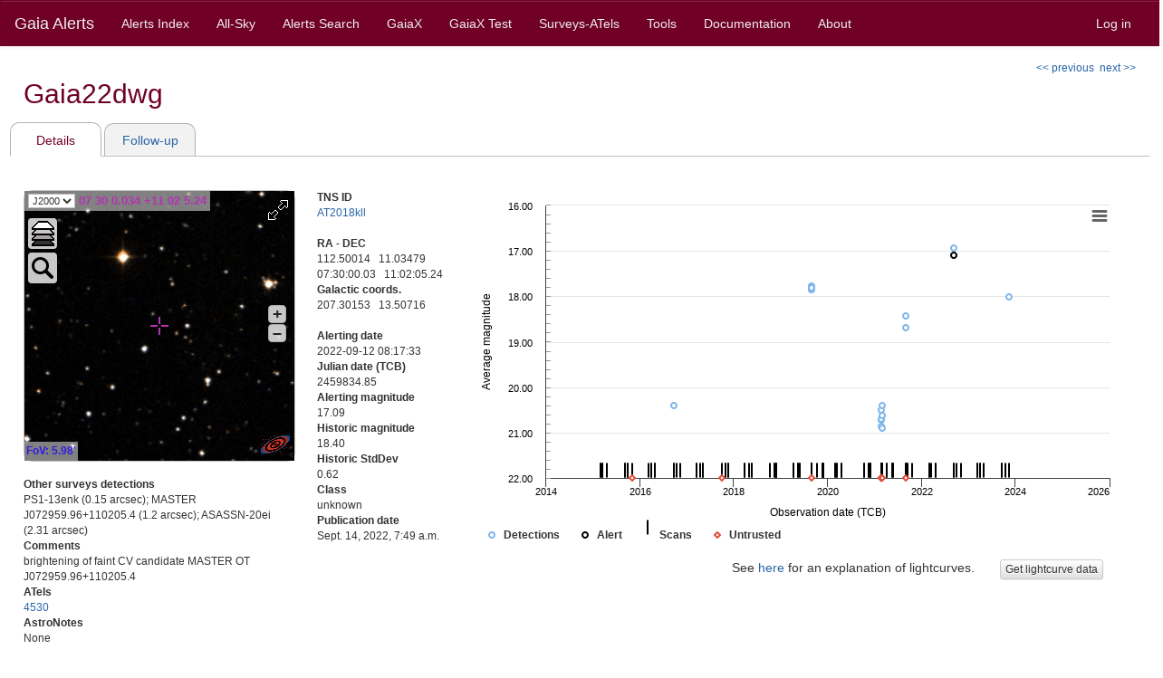

--- FILE ---
content_type: text/html; charset=UTF-8
request_url: http://gsaweb.ast.cam.ac.uk/alerts/alert/Gaia22dwg/
body_size: 39329
content:
<!DOCTYPE html>


<html lang="en">
<head>
	<meta charset="utf-8">
	<meta http-equiv="X-UA-Compatible" content="IE=edge">
	<meta name="viewport" content="width=device-width, initial-scale=1">
	<meta name="description" content="Gaia Photometric Science Alerts">
	<meta name="author" content="IoA">
	<meta name="viewport" content="width=device-width, initial-scale=1.0">
	<link rel="icon" href="/alerts/static/favicon.ico">
	
	<title>Gaia22dwg</title>
	
		
	<script type="text/javascript" language="javascript"
		src="/alerts/static/js/jquery.min.js"></script>
	
	<link href="/alerts/static/css/bootstrap.min.css" rel="stylesheet"
		type="text/css">
	<link href="/alerts/static/css/bootstrap-theme.min.css" rel="stylesheet"
		type="text/css">
	
	<link href="/alerts/static/css/navbar.css" rel="stylesheet"
		type="text/css">
	
	<link href="/alerts/static/css/publisher.css?v=18.0" rel="stylesheet"
		type="text/css">
	
	<script type="text/javascript" charset="utf-8">
		$(document).ready(function() {
			var url = window.location;
			$('ul.nav a[href="'+ url +'"]').parent().addClass('active');
			$('ul.nav a').filter(function() {
			 					return this.href == url;
								}).parent().addClass('active');
			$('.active').closest('li.dropdown').addClass('active');
		});
	</script>


</head>

<body>
	<div class="container-fluid no-margin">
		<nav class="navbar navbar-default">
			<div class="container-fluid">
				<div class="navbar-header">
					<button type="button" class="navbar-toggle collapsed"
						data-toggle="collapse" data-target="#navbar" aria-expanded="false"
						aria-controls="navbar">
						<span class="sr-only">Toggle navigation</span> <span
							class="icon-bar"></span> <span class="icon-bar"></span> <span
							class="icon-bar"></span>
					</button>
					<a class="navbar-brand" href='/alerts/home'>Gaia Alerts</a>
				</div>
				<div id="navbar" class="navbar-collapse collapse">
					<ul class="nav navbar-nav">
						<li><a href='/alerts/alertsindex'>Alerts Index</a></li>
						<li><a href='/alerts/allsky'>All-Sky</a></li>
						<li><a href='/alerts/search'>Alerts Search</a></li>
						
						<li><a href='/alerts/gaiax/'>GaiaX</a></li>
						
						
						<li><a href='/alerts/gaiaxtest/'>GaiaX Test</a></li>
						
						<li><a href='/alerts/externalsurveys'>Surveys-ATels</a></li>
						<li><a href='/alerts/tools'>Tools</a></li>
						<li><a href='/alerts/docs/'>Documentation</a></li>
						<li><a href='/alerts/about'>About</a></li>

						
					</ul>
					
					<ul class="nav navbar-nav navbar-right">
						
							<li><a href='/alerts/marshall/login'>Log in</a></li>
						
					</ul>

				</div>
			</div>
		</nav>

        	<noscript>
                	<div class="alert alert-info tocenter"  role="alert">
                        	<p>Gaia Alerts site requires a JavaScript enabled browser</p>
                	</div>
        	</noscript>


		

<!-- <link rel="stylesheet" href="http://aladin.u-strasbg.fr/AladinLite/api/v2/latest/aladin.min.css" />  -->
<link rel="stylesheet" href="/alerts/static/css/aladin.min.css" />

<script type="text/javascript" language="javascript"
	src="/alerts/static/js/highcharts.js"></script>
<script type="text/javascript" language="javascript"
	src="/alerts/static/js/modules/exporting.js"></script>

	
<script type="text/javascript" language="javascript">
	var alert_name = "Gaia22dwg"
	var alert_magtime = [[1662970653000.0, 17.0900]]
	var detections = [[1474379885000.0, 20.414], [1567193080000.0, 17.8278], [1567214695000.0, 17.8512], [1567229916000.0, 17.8346], [1567236311000.0, 17.855], [1567279542000.0, 17.7949], [1567301157000.0, 17.8008], [1567316378000.0, 17.782], [1567322773000.0, 17.795], [1567344389000.0, 17.8128], [1614234566000.0, 20.7254], [1614256179000.0, 20.5119], [1614284186000.0, 20.8617], [1614407468000.0, 20.7092], [1614413862000.0, 20.9136], [1614435475000.0, 20.6156], [1614493919000.0, 20.413], [1630659561000.0, 18.4309], [1630674783000.0, 18.6975], [1662970653000.0, 17.0875], [1662977047000.0, 16.9355], [1699808429000.0, 18.0214]];
	var non_detections = [[1425232946000.0, 22.0], [1425239351000.0, 22.0], [1426622018000.0, 22.0], [1426637242000.0, 22.0], [1429536118000.0, 22.0], [1441982219000.0, 22.0], [1441997445000.0, 22.0], [1443747253000.0, 22.0], [1443753659000.0, 22.0], [1446402938000.0, 22.0], [1457550488000.0, 22.0], [1459500616000.0, 22.0], [1459515839000.0, 22.0], [1461998603000.0, 22.0], [1462004972000.0, 22.0], [1474379885000.0, 22.0], [1474386309000.0, 22.0], [1476567579000.0, 22.0], [1478828795000.0, 22.0], [1489937912000.0, 22.0], [1489944282000.0, 22.0], [1492340851000.0, 22.0], [1494429140000.0, 22.0], [1494435545000.0, 22.0], [1506817018000.0, 22.0], [1509401695000.0, 22.0], [1509408066000.0, 22.0], [1511194730000.0, 22.0], [1511201100000.0, 22.0], [1522385211000.0, 22.0], [1522391615000.0, 22.0], [1525191344000.0, 22.0], [1526811424000.0, 22.0], [1526817828000.0, 22.0], [1539279702000.0, 22.0], [1542302134000.0, 22.0], [1542308539000.0, 22.0], [1543432267000.0, 22.0], [1543447493000.0, 22.0], [1543453899000.0, 22.0], [1554854134000.0, 22.0], [1554860503000.0, 22.0], [1558113101000.0, 22.0], [1558119505000.0, 22.0], [1559063909000.0, 22.0], [1559070278000.0, 22.0], [1567193080000.0, 22.0], [1567214695000.0, 22.0], [1567229916000.0, 22.0], [1567236311000.0, 22.0], [1567251562000.0, 22.0], [1567257933000.0, 22.0], [1567273159000.0, 22.0], [1567279542000.0, 22.0], [1567294790000.0, 22.0], [1567301157000.0, 22.0], [1567316378000.0, 22.0], [1567322773000.0, 22.0], [1567337994000.0, 22.0], [1567344389000.0, 22.0], [1567366020000.0, 22.0], [1567387617000.0, 22.0], [1571038688000.0, 22.0], [1574242431000.0, 22.0], [1574248837000.0, 22.0], [1575063978000.0, 22.0], [1575070349000.0, 22.0], [1575085575000.0, 22.0], [1583016523000.0, 22.0], [1583022927000.0, 22.0], [1584211991000.0, 22.0], [1584227215000.0, 22.0], [1587257017000.0, 22.0], [1587263421000.0, 22.0], [1602466016000.0, 22.0], [1602481242000.0, 22.0], [1605546830000.0, 22.0], [1605553236000.0, 22.0], [1606605802000.0, 22.0], [1606612173000.0, 22.0], [1606627399000.0, 22.0], [1614234566000.0, 22.0], [1614256179000.0, 22.0], [1614262573000.0, 22.0], [1614277792000.0, 22.0], [1614284186000.0, 22.0], [1614299402000.0, 22.0], [1614305799000.0, 22.0], [1614321031000.0, 22.0], [1614327436000.0, 22.0], [1614342659000.0, 22.0], [1614349029000.0, 22.0], [1614364243000.0, 22.0], [1614370637000.0, 22.0], [1614385881000.0, 22.0], [1614392250000.0, 22.0], [1614407468000.0, 22.0], [1614413862000.0, 22.0], [1614429103000.0, 22.0], [1614435475000.0, 22.0], [1614450697000.0, 22.0], [1614457101000.0, 22.0], [1614472325000.0, 22.0], [1614478700000.0, 22.0], [1614493919000.0, 22.0], [1614515547000.0, 22.0], [1618055656000.0, 22.0], [1618062061000.0, 22.0], [1621364181000.0, 22.0], [1621379405000.0, 22.0], [1622222142000.0, 22.0], [1622228547000.0, 22.0], [1630653167000.0, 22.0], [1630659561000.0, 22.0], [1630674783000.0, 22.0], [1631906520000.0, 22.0], [1631912891000.0, 22.0], [1634935115000.0, 22.0], [1646206182000.0, 22.0], [1646212551000.0, 22.0], [1647660032000.0, 22.0], [1650524542000.0, 22.0], [1650530947000.0, 22.0], [1662970653000.0, 22.0], [1662977047000.0, 22.0], [1664770030000.0, 22.0], [1667382614000.0, 22.0], [1678523721000.0, 22.0], [1678530125000.0, 22.0], [1680532188000.0, 22.0], [1680538592000.0, 22.0], [1682993430000.0, 22.0], [1695359518000.0, 22.0], [1695374744000.0, 22.0], [1697599172000.0, 22.0], [1699808429000.0, 22.0]];
	var bad_transits = [[1446402938000.0, 22.0], [1506817018000.0, 22.0], [1567337994000.0, 22.0], [1614262573000.0, 22.0], [1614277792000.0, 22.0], [1614305799000.0, 22.0], [1614364243000.0, 22.0], [1614370637000.0, 22.0], [1614392250000.0, 22.0], [1614478700000.0, 22.0], [1630653167000.0, 22.0]];
</script>
<script type="text/javascript" 
	src="/alerts/static/js/lightcurve.js?v=2"></script>
	
	
<script type="text/javascript" language="javascript">
	var spectra = [{"order": 0, "bp": [-0.0839, 1.9596, -3.9968, -1.9533, 4.0902, -3.8663, -1.8227, -3.7792, 2.2643, 3.3078, 7.3513, 4.3949, 7.4384, 4.4819, 5.5254, 7.5689, 8.6125, 8.6560, 9.6995, 9.7430, 10.7865, 12.8301, 19.8736, 23.9171, 22.9606, 26.0042, 32.0477, 32.0912, 31.1347, 37.1782, 40.2218, 46.2653, 42.3088, 42.3523, 38.3958, 41.4394, 49.4829, 51.5264, 60.5699, 57.6135, 58.6570, 55.7005, 62.7440, 55.7875, 55.8311, 39.8746, 14.9181, 0.9616, 8.0051, 3.0487, 0.0922, 4.1357, 1.1792, 5.2227, 0.2663, 0.3098, 1.3533, -1.6032, 1.4404, -1.5161], "rp": [-3.5941, 3.3141, -3.7776, 4.1307, 0.0390, 3.9472, 3.8555, 4.7638, 10.6721, 8.5803, 3.4886, 23.3969, 18.3052, 24.2135, 22.1217, 26.0300, 22.9383, 28.8466, 29.7548, 18.6631, 22.5714, 18.4797, 18.3879, 22.2962, 21.2045, 23.1128, 24.0210, 20.9293, 23.8376, 22.7459, 25.6541, 19.5624, 11.4707, 27.3790, 26.2872, 24.1955, 19.1038, 20.0121, 21.9203, 11.8286, 10.7369, 8.6452, 8.5534, 12.4617, 14.3700, 6.2783, 8.1865, 5.0948, 2.0031, 8.9114, -1.1803, -3.2721, -5.3638, -9.4555, -1.5472, 1.3610, 1.2693, -3.8224, 0.0859, 0.9941]}, {"order": 1, "bp": [-0.5620, 1.4164, 0.3948, 2.3732, -3.6485, 5.3299, 2.3083, 5.2866, -1.7350, 6.2434, -3.7782, 4.2001, 6.1785, 1.1569, 7.1352, -1.8864, 4.0920, 12.0704, 1.0487, 4.0271, 7.0055, 9.9838, 10.9622, 7.9406, 23.9190, 31.8973, 30.8757, 32.8541, 35.8324, 34.8108, 37.7892, 33.7676, 35.7459, 43.7243, 49.7027, 51.6810, 44.6594, 49.6378, 50.6162, 50.5945, 49.5729, 52.5513, 61.5296, 58.5080, 51.4864, 33.4648, 8.4431, 3.4215, 3.3999, -1.6218, -0.6434, 3.3350, -2.6866, 0.2917, 1.2701, 2.2485, -4.7732, -0.7948, 3.1836, 0.1620], "rp": [-0.4257, -0.4350, -0.4443, 4.5464, -3.4629, 9.5278, 0.5185, 10.5092, 4.4999, 6.4906, 11.4813, 16.4720, 20.4627, 20.4534, 24.4441, 15.4348, 27.4255, 25.4162, 21.4069, 25.3976, 25.3883, 14.3790, 24.3697, 24.3604, 23.3511, 24.3418, 29.3325, 21.3232, 25.3139, 25.3046, 18.2954, 27.2861, 17.2768, 19.2675, 19.2582, 22.2489, 18.2396, 25.2303, 7.2210, 15.2117, 12.2024, 12.1931, 7.1838, 11.1745, 3.1652, 10.1559, 0.1466, 7.1373, -2.8720, 2.1187, 0.1094, 2.1001, -0.9092, -0.9185, 6.0722, -1.9371, 2.0536, 5.0443, 3.0350, -7.9743]}, {"order": 2, "bp": [0.4893, -1.5646, -0.6185, 2.3277, -0.7262, 4.2199, 0.1660, 2.1122, -0.9417, 3.0044, 1.9505, 2.8967, 2.8428, 7.7889, 6.7350, 5.6812, 6.6273, 10.5734, 4.5196, 6.4657, 7.4118, 10.3579, 5.3041, 6.2502, 19.1963, 18.1424, 26.0886, 24.0347, 28.9808, 29.9269, 34.8731, 29.8192, 40.7653, 37.7114, 37.6576, 46.6037, 36.5498, 41.4959, 48.4421, 44.3882, 46.3343, 50.2804, 44.2266, 54.1727, 43.1188, 39.0650, 38.0111, 15.9572, 7.9033, -0.1505, 0.7956, -1.2583, -0.3122, 2.6340, 1.5801, 0.5262, 1.4723, 0.4185, -0.6354, -1.6893], "rp": [-1.9223, 0.0411, 0.0046, -1.0319, 2.9316, 0.8950, 2.8585, 0.8220, 4.7854, 8.7489, 4.7124, 9.6758, 21.6393, 28.6028, 23.5662, 22.5297, 19.4932, 25.4566, 24.4201, 21.3836, 22.3470, 23.3105, 23.2740, 21.2375, 24.2009, 20.1644, 26.1279, 19.0913, 24.0548, 22.0183, 23.9817, 20.9452, 23.9087, 18.8721, 19.8356, 22.7991, 20.7625, 18.7260, 16.6895, 15.6530, 12.6164, 8.5799, 12.5434, 9.5068, 12.4703, 11.4338, 6.3972, 8.3607, 6.3242, 5.2876, -1.7489, -0.7854, -1.8220, 1.1415, 5.1050, 1.0684, 1.0319, 0.9954, -2.0411, -1.0777]}, {"order": 3, "bp": [-3.2839, -3.2574, 5.7692, -1.2042, 1.8224, -4.1511, -4.1245, -4.0979, 1.9287, 2.9552, -4.0182, -4.9916, 4.0349, 7.0615, 15.0881, 1.1147, 0.1412, 5.1678, -0.8056, 1.2210, 2.2475, 7.2741, 7.3007, 17.3273, 16.3538, 18.3804, 24.4070, 22.4336, 30.4601, 32.4867, 29.5133, 43.5399, 43.5664, 39.5930, 39.6196, 48.6462, 47.6727, 58.6993, 52.7259, 51.7525, 42.7790, 47.8056, 55.8322, 53.8588, 44.8853, 35.9119, 22.9385, 8.9651, 6.9916, 4.0182, -6.9552, -0.9287, 0.0979, -4.8755, 2.1511, 3.1776, 3.2042, -1.7692, 2.2574, -6.7161], "rp": [-3.9983, -3.9577, 1.0830, 3.1236, 4.1642, -2.7952, 5.2454, -6.7139, 3.3267, 0.3673, 3.4079, 7.4485, 12.4892, 14.5298, 14.5704, 21.6110, 18.6516, 31.6923, 20.7329, 21.7735, 25.8141, 16.8547, 23.8954, 17.9360, 16.9766, 22.0172, 24.0578, 19.0985, 26.1391, 17.1797, 23.2203, 19.2609, 24.3015, 20.3422, 11.3828, 17.4234, 16.4640, 11.5046, 11.5453, 18.5859, 16.6265, 9.6671, 15.7077, 11.7484, 6.7890, -0.1704, 2.8702, 9.9108, 4.9515, 7.9921, -6.9673, 0.0733, -3.8861, 0.1546, 2.1952, 2.2358, -6.7236, 5.3170, 0.3577, -1.6017]}, {"order": 4, "bp": [-3.1541, -3.1591, -0.1640, 2.8311, 3.8261, -8.1788, 3.8162, 0.8113, -1.1937, 1.8014, 7.7964, -5.2085, 3.7865, 15.7816, 5.7767, 8.7717, 8.7668, 5.7618, 0.7569, 6.7519, 7.7470, 7.7420, 9.7371, 17.7321, 23.7272, 19.7223, 23.7173, 26.7124, 44.7074, 31.7025, 32.6975, 43.6926, 42.6876, 36.6827, 52.6777, 45.6728, 55.6679, 52.6629, 60.6580, 56.6530, 53.6481, 58.6431, 61.6382, 69.6332, 58.6283, 41.6233, 15.6184, 5.6135, 1.6085, -0.3964, 5.5986, 4.5937, 4.5887, -6.4162, 3.5788, 3.5739, 1.5689, -4.4360, -0.4409, -0.4459], "rp": [-3.8539, 0.1005, 0.0549, 2.0092, 1.9636, 0.9180, 4.8723, 4.8267, 1.7811, 2.7354, 14.6898, 11.6442, 20.5985, 22.5529, 23.5073, 25.4617, 20.4160, 24.3704, 19.3248, 20.2791, 16.2335, 11.1879, 25.1422, 21.0966, 20.0510, 31.0053, 31.9597, 24.9141, 22.8684, 13.8228, 24.7772, 20.7316, 19.6859, 23.6403, 24.5947, 16.5490, 26.5034, 21.4578, 17.4121, 19.3665, 13.3209, 8.2752, 8.2296, 6.1840, 4.1383, 6.0927, 1.0471, 2.0015, 0.9558, -1.0898, 1.8646, -4.1811, 1.7733, -3.2723, 1.6820, 3.6364, -4.4092, -0.4549, -2.5005, 3.4539]}, {"order": 5, "bp": [0.2819, -0.6700, -0.6220, -0.5739, 1.4742, -6.4777, 1.5703, -3.3816, 0.6665, 7.7145, -5.2374, 10.8107, 3.8588, 0.9068, 10.9549, 5.0030, 2.0510, 4.0991, 8.1472, 12.1953, 8.2433, 0.2914, 15.3395, 19.3875, 31.4356, 30.4837, 32.5318, 37.5798, 32.6279, 37.6760, 41.7240, 50.7721, 52.8202, 54.8682, 49.9163, 42.9644, 54.0125, 57.0605, 56.1086, 67.1567, 61.2047, 55.2528, 50.3009, 57.3490, 48.3970, 24.4451, 4.4932, 6.5412, 0.5893, 1.6374, 2.6855, 9.7335, 0.7816, -7.1703, 11.8777, 0.9258, 2.9739, -1.9780, 0.0700, -1.8819], "rp": [-6.2709, -1.2888, -2.3068, 3.6753, 6.6574, 7.6394, -7.3785, -5.3964, -5.4144, 6.5677, 2.5498, 7.5318, -1.4861, 12.4959, 12.4780, 20.4601, 33.4421, 12.4242, 23.4063, 20.3883, 23.3704, 19.3525, 20.3345, 24.3166, 21.2986, 26.2807, 19.2628, 28.2448, 13.2269, 24.2090, 22.1910, 21.1731, 27.1552, 23.1372, 19.1193, 13.1014, 21.0834, 9.0655, 15.0475, 21.0296, 12.0117, 9.9937, -0.0242, 1.9579, 20.9399, 1.9220, 7.9041, 7.8861, -3.1318, -3.1498, 1.8323, 0.8144, 2.7964, 2.7785, 4.7606, -1.2574, 2.7247, 0.7068, -0.3112, -2.3291]}, {"order": 6, "bp": [0.8404, -2.1881, -0.2166, -1.2451, 2.7264, 0.6979, -2.3306, -0.3591, 0.6125, 0.5840, -1.4445, 3.5270, 4.4985, 4.4700, 4.4415, 6.4131, 4.3846, 5.3561, 3.3276, 2.2991, 7.2706, 7.2421, 9.2136, 11.1852, 10.1567, 18.1282, 26.0997, 25.0712, 31.0427, 28.0142, 35.9858, 36.9573, 37.9288, 39.9003, 45.8718, 49.8433, 40.8148, 43.7864, 54.7579, 50.7294, 45.7009, 48.6724, 45.6439, 54.6154, 47.5869, 48.5585, 38.5300, 28.5015, 0.4730, -0.5555, -1.5840, 2.3875, 1.3591, -0.6694, -0.6979, 5.2736, -4.7549, 1.2166, 0.1881, -1.8404], "rp": [-0.4194, 0.5982, -0.3842, 1.6334, -1.3490, 5.6686, 0.6863, 5.7039, 0.7215, 5.7391, 6.7567, 13.7743, 11.7919, 16.8095, 19.8271, 22.8447, 20.8623, 13.8799, 21.8975, 20.9151, 21.9327, 14.9503, 19.9680, 20.9856, 21.0032, 21.0208, 20.0384, 27.0560, 23.0736, 19.0912, 14.1088, 23.1264, 17.1440, 22.1616, 25.1792, 17.1968, 20.2144, 19.2320, 23.2497, 13.2673, 12.2849, 10.3025, 19.3201, 13.3377, 10.3553, 5.3729, 13.3905, 5.4081, -0.5743, 2.4433, 4.4609, -0.5215, 3.4961, 0.5137, -5.4686, -3.4510, 1.5666, -0.4158, 4.6018, -2.3806]}, {"order": 7, "bp": [-1.3146, 2.6317, -0.4221, -2.4758, 1.4704, -1.5833, -4.6371, 8.3092, -2.7445, 1.2017, -6.8520, 2.0942, 7.0405, -0.0133, 4.9330, 7.8793, 4.8255, 6.7718, 9.7180, 4.6643, 2.6106, 6.5568, 7.5031, 11.4493, 11.3956, 12.3418, 15.2881, 25.2344, 31.1806, 30.1269, 38.0731, 29.0194, 35.9656, 42.9119, 42.8582, 47.8044, 38.7507, 49.6969, 41.6432, 43.5894, 52.5357, 50.4820, 54.4282, 52.3745, 59.3207, 52.2670, 50.2133, 41.1595, 18.1058, 1.0520, -0.0017, -5.0555, 1.8908, 0.8371, -4.2167, 1.7296, -2.3242, 2.6221, 1.5683, -3.4854], "rp": [0.5958, -0.2888, -4.1734, 4.9420, -0.9426, 0.1728, -2.7118, 3.4036, 0.5190, -2.3656, 2.7498, 4.8652, 7.9805, 16.0959, 11.2113, 22.3267, 24.4421, 16.5575, 17.6729, 18.7883, 22.9037, 16.0191, 32.1345, 19.2499, 26.3653, 22.4807, 16.5961, 23.7115, 14.8269, 28.9423, 33.0577, 25.1731, 27.2885, 31.4039, 28.5193, 27.6347, 24.7501, 8.8655, 16.9809, 18.0963, 20.2117, 18.3271, 13.4425, 13.5579, 20.6733, 14.7887, 2.9041, 8.0195, 2.1348, 7.2502, 3.3656, -5.5190, 4.5964, 6.7118, 6.8272, -2.0574, -2.9420, 3.1734, 5.2888, -3.5958]}, {"order": 8, "bp": [4.8233, -0.1945, -2.2122, 1.7701, -4.2477, -4.2654, -0.2832, 5.6991, -1.3186, 0.6636, 4.6459, 3.6282, 3.6104, 3.5927, 2.5749, 4.5572, 9.5395, 0.5217, 10.5040, -0.5137, 10.4685, 14.4508, 15.4330, 18.4153, 30.3976, 31.3798, 27.3621, 32.3443, 37.3266, 42.3089, 43.2911, 49.2734, 49.2557, 44.2379, 37.2202, 45.2024, 48.1847, 50.1670, 64.1492, 51.1315, 58.1137, 46.0960, 54.0783, 44.0605, 24.0428, 9.0251, 7.0073, 3.9896, 2.9718, -1.0459, 0.9364, -3.0814, 0.9009, -2.1168, 1.8654, -3.1523, 0.8299, -0.1878, -2.2055, 4.7767], "rp": [4.6897, 2.7375, -5.2147, -2.1669, -0.1191, 3.9287, 4.9765, -6.9757, 1.0721, -1.8801, -6.8322, 6.2156, 6.2634, 11.3112, 22.3590, 15.4068, 21.4546, 20.5024, 24.5502, 22.5980, 16.6458, 22.6936, 20.7414, 13.7893, 26.8371, 19.8849, 26.9327, 22.9805, 24.0283, 16.0761, 30.1239, 23.1717, 25.2195, 13.2673, 37.3151, 4.3629, 21.4107, 26.4586, 13.5064, 26.5542, 11.6020, 8.6498, 26.6976, 10.7454, 9.7932, 14.8410, 3.8888, 10.9366, 3.9844, -4.9678, 4.0801, -0.8721, -3.8243, 8.2235, 2.2713, -3.6809, 3.3669, -3.5853, 1.4625, 2.5103]}, {"order": 9, "bp": [1.3805, -0.6188, 0.3819, -0.6175, -0.6168, -0.6162, -2.6155, -0.6148, -1.6142, -2.6135, -2.6129, 1.3878, -1.6115, -2.6109, 1.3898, -0.6096, 2.3911, 0.3918, -2.6076, 2.3931, -2.6063, -0.6056, -0.6049, -2.6043, 0.3964, -0.6030, 1.3977, 3.3984, 3.3990, 1.3997, 1.4003, 0.4010, 3.4016, 5.4023, 2.4030, 4.4036, 2.4043, 4.4049, 3.4056, 4.4063, 3.4069, 3.4076, 4.4082, 4.4089, -0.5904, 0.4102, -0.5891, 1.4115, 3.4122, -3.5871, -0.5865, -1.5858, -0.5852, 1.4155, -2.5838, 0.4168, 0.4175, 0.4181, -2.5812, 1.4195], "rp": [3.3006, 0.3446, -1.6113, -2.5673, 0.4768, 2.5208, -3.4351, 1.6089, 1.6530, 2.6970, -2.2590, -5.2149, -3.1709, -0.1268, -1.0828, -0.0387, 1.0053, 3.0494, 3.0934, -1.8625, 3.1815, 3.2256, -3.7304, 1.3137, -0.6423, -1.5982, 1.4458, 3.4899, 3.5339, -1.4220, -0.3780, -1.3339, -1.2899, 0.7542, 0.7982, -1.1577, 3.8863, 2.9304, 5.9744, 5.0185, -0.9375, 2.1066, -1.8494, 2.1947, -3.7613, 0.2828, 0.3268, 0.3709, -3.5851, -0.5410, 4.5030, 0.5470, -2.4089, -1.3649, 0.6792, -2.2768, 1.7673, -0.1887, -1.1446, 1.8994]}, {"order": 10, "bp": [-2.9596, 0.0289, 0.0173, -0.9942, 3.9943, 1.9827, -1.0288, -5.0404, -1.0519, 1.9366, 0.9250, -1.0865, -0.0981, 1.8904, -0.1211, 2.8673, 2.8558, -0.1558, 1.8327, 2.8212, 4.8096, -2.2019, -0.2135, 0.7750, 1.7635, 0.7519, 0.7404, 2.7288, 1.7173, 0.7058, 1.6942, 0.6827, 4.6712, 3.6596, 2.6481, 2.6365, 1.6250, 2.6135, -0.3981, 5.5904, 3.5788, 6.5673, 3.5558, 2.5442, -0.4673, -1.4789, 1.5096, -3.5019, -2.5135, -2.5250, 1.4634, 0.4519, -0.5596, 0.4288, 0.4173, 0.4057, 1.3942, 1.3827, -0.6289, -2.6404], "rp": [2.4850, -2.4704, 2.5742, -1.3813, -1.3367, -2.2921, -2.2475, 2.7970, -0.1584, 0.8862, -2.0692, -0.0247, -1.9801, -1.9355, 0.1091, -0.8464, 0.1982, 1.2428, -1.7126, 1.3319, 7.3765, -1.5789, 4.4657, -3.4897, 7.5548, 1.5994, -1.3560, 2.6886, -0.2669, 7.7777, 2.8223, -1.1331, 0.9114, 4.9560, 5.0006, 3.0452, 3.0897, 4.1343, 0.1789, 3.2235, 2.2681, 4.3126, 3.3572, 3.4018, 5.4464, 0.4909, -0.4645, 3.5801, 2.6247, -2.3308, 1.7138, 0.7584, -0.1970, -3.1525, -1.1079, -3.0633, 1.9813, 3.0258, 1.0704, -2.8850]}, {"order": 11, "bp": [6.0000, 4.0000, 6.0000, 8.0000, 3.0000, 7.0000, 14.0000, 0.0000, 4.0000, 4.0000, 5.0000, 13.0000, 6.0000, 16.0000, 6.0000, 11.0000, 6.0000, 11.0000, 13.0000, 7.0000, 7.0000, 11.0000, 14.0000, 10.0000, 5.0000, 9.0000, 8.0000, 7.0000, 7.0000, 11.0000, 14.0000, 16.0000, 8.0000, 9.0000, 9.0000, 8.0000, 12.0000, 12.0000, 15.0000, 8.0000, 8.0000, 14.0000, 7.0000, 12.0000, 19.0000, 9.0000, 8.0000, 9.0000, 14.0000, 12.0000, 10.0000, 9.0000, 11.0000, 11.0000, 14.0000, 11.0000, 16.0000, 12.0000, 10.0000, 12.0000], "rp": [0.4435, -1.3885, 3.7795, 3.9475, -6.8845, 4.2835, -7.5484, 3.6196, 0.7876, 3.9556, 0.1236, -1.7083, 2.4597, -0.3723, 6.7957, -3.0363, 6.1318, -0.7002, -1.5322, 3.6358, 0.8038, 3.9718, 5.1399, 1.3079, 10.4759, 6.6439, -1.1881, 2.9800, 0.1480, 1.3160, 1.4840, -1.3480, -0.1800, 2.9881, 3.1561, -0.6759, -2.5079, 0.6601, 2.8282, -1.0038, 1.1642, 8.3322, -4.4998, 4.6682, -0.1637, -0.9957, 1.1723, 2.3403, -7.4917, 0.6764, -6.1556, -2.9876, -2.8196, -1.6516, 1.5165, 1.6845, -3.1475, 1.0205, -2.8115, 3.3565]}, {"order": 12, "bp": [-3.4326, 1.5956, -1.3761, 1.6521, 1.6803, 1.7085, 0.7368, -3.2350, 3.7932, -1.1786, -0.1503, -2.1221, 3.9061, -4.0657, -2.0375, 0.9908, -1.9810, 2.0472, -4.9246, -3.8963, -3.8681, -0.8399, 0.1883, 0.2166, 1.2448, 0.2730, 0.3012, -0.6706, -0.6423, 0.3859, 2.4141, -0.5577, -2.5294, -0.5012, 4.5270, 4.5552, 2.5834, 3.6117, -1.3601, 3.6681, 1.6963, 1.7246, -1.2472, 0.7810, 6.8092, -0.1625, 1.8657, -0.1061, -1.0779, 0.9503, 0.9786, -1.9932, -1.9650, 2.0632, 1.0915, 1.1197, -0.8521, 1.1761, -0.7956, -0.7674], "rp": [2.1006, -2.8554, 1.1887, -0.7673, 0.2768, -1.6792, -0.6351, 0.4089, 1.4530, -1.5030, -3.4590, 0.5851, -2.3709, 0.6732, 1.7172, -0.2387, 1.8053, 0.8494, 0.8934, 1.9375, 0.9815, 1.0256, 5.0696, 0.1137, 1.1577, 1.2018, 3.2458, 5.2899, 2.3339, 1.3780, 3.4220, 0.4661, 4.5101, 3.5542, 3.5982, -2.3577, 4.6863, 0.7304, -1.2256, 3.8185, 1.8625, 3.9066, 1.9506, 3.9947, -0.9613, 2.0828, 1.1268, 3.1709, -0.7851, 0.2590, 1.3030, 1.3470, -1.6089, -1.5649, -1.5208, 1.5232, -0.4327, -0.3887, -2.3446, 1.6994]}, {"order": 13, "bp": [-2.8263, 1.2119, -0.7500, 5.2882, -2.6736, 1.3646, -2.5972, 0.4409, -2.5209, 3.5173, 3.5555, 2.5937, 3.6318, 6.6700, -0.2918, 1.7464, -0.2154, 5.8227, -2.1391, 1.8991, -1.0627, 1.9755, 4.0136, 0.0518, 7.0900, 0.1282, 9.1664, -1.7955, 2.2427, 6.2809, 6.3191, 8.3573, 4.3955, 6.4336, 7.4718, 4.5100, 5.5482, 0.5864, 6.6245, 7.6627, 4.7009, 3.7391, 4.7773, 13.8154, 10.8536, 0.8918, 4.9300, 0.9682, 0.0063, -0.9555, 4.0827, 2.1209, 8.1591, -1.8028, 3.2354, -2.7264, -0.6882, 1.3500, 0.3881, 1.4263], "rp": [-2.5157, 0.5594, 2.6346, 0.7097, -1.2152, -1.1401, -4.0650, -4.9899, -1.9148, 4.1603, 1.2354, -1.6895, -5.6144, 0.4607, 1.5358, -1.3891, -5.3139, -1.2388, 0.8363, 0.9114, -0.0135, 2.0616, 3.1367, -0.7882, -2.7131, 1.3620, 0.4371, 0.5122, 4.5873, 0.6624, 1.7376, -0.1873, 3.8878, 1.9629, 6.0380, 2.1131, -0.8118, 0.2633, 5.3384, 5.4135, -0.5114, 3.5637, 3.6388, 1.7139, 1.7891, -3.1358, -0.0607, 2.0144, -4.9105, 0.1646, 3.2397, 1.3148, 0.3899, -0.5350, 0.5401, -0.3848, -1.3097, -0.2346, -1.1594, 2.9157]}, {"order": 14, "bp": [0.6210, -1.3899, -0.4008, -2.4117, 3.5774, -4.4334, 1.5557, 1.5448, -1.4661, 0.5230, 2.5122, -0.4987, -1.5096, 0.4795, -1.5314, -0.5422, 1.4469, 2.4360, 1.4251, 1.4142, 3.4034, 1.3925, 2.3816, 0.3707, -1.6402, -0.6510, 6.3381, 2.3272, 4.3163, -0.6946, 5.2946, 5.2837, 3.2728, 7.2619, 1.2510, 2.2402, 6.2293, 3.2184, 3.2075, 7.1966, 5.1858, 1.1749, 0.1640, 5.1531, 0.1422, -2.8686, -3.8795, 1.1096, 0.0987, 1.0878, 1.0770, -1.9339, 1.0552, -4.9557, 2.0334, 0.0226, 2.0117, 1.0008, -3.0101, -0.0210], "rp": [0.5666, 1.5745, 0.5824, -3.4097, 0.5982, -3.3939, 1.6140, -0.3780, -1.3701, -1.3622, -0.3543, 3.6536, -0.3385, 0.6694, 4.6773, -1.3147, 1.6932, 3.7011, 5.7090, -0.2831, 2.7248, 3.7327, 7.7407, 0.7486, 0.7565, 0.7644, 1.7723, 2.7802, 5.7881, -2.2040, 2.8040, -0.1881, 2.8198, 0.8277, 1.8356, -0.1565, 1.8514, 5.8593, -0.1327, 3.8752, 1.8831, 2.8910, 3.8989, -1.0932, 2.9147, 4.9227, -0.0694, -1.0615, -2.0536, -0.0457, 1.9622, 0.9701, -3.0220, -3.0140, 2.9939, 0.0018, 0.0097, -0.9824, 2.0255, -0.9666]}, {"order": 15, "bp": [-1.4971, -0.4429, -0.3888, 3.6653, -1.2805, -4.2264, -6.1722, -3.1181, 5.9360, 5.9902, 6.0443, -0.9015, 6.1526, 5.2067, 8.2609, 10.3150, 6.3691, 10.4233, 6.4774, 2.5316, 6.5857, 8.6398, 15.6940, 11.7481, 15.8022, 17.8564, 18.9105, 19.9647, 19.0188, 20.0729, 31.1271, 30.1812, 25.2353, 20.2895, 26.3436, 27.3978, 23.4519, 23.5060, 36.5602, 32.6143, 31.6684, 32.7226, 36.7767, 19.8309, -0.1150, 3.9391, 2.9933, 3.0474, 1.1015, 3.1557, 2.2098, -1.7360, 3.3181, -1.6278, 2.4264, 0.4805, 1.5347, -3.4112, 1.6429, -0.3029], "rp": [-2.4553, -2.4738, -2.4923, 0.4893, 7.4708, -2.5476, 1.4339, 4.4154, 4.3970, 0.3785, 8.3600, 2.3416, 6.3231, 0.3046, 5.2862, 4.2677, 12.2493, 16.2308, 13.2123, 12.1939, 11.1754, 19.1569, 12.1385, 11.1200, 12.1015, 14.0831, 11.0646, 9.0462, 16.0277, 8.0092, 14.9908, 12.9723, 14.9538, 10.9354, 9.9169, 13.8985, 13.8800, 14.8615, 15.8431, 9.8246, 10.8061, 11.7877, 8.7692, 13.7507, 7.7323, 7.7138, 6.6954, 7.6769, 8.6584, 2.6400, 2.6215, 1.6030, -3.4154, 0.5661, -1.4524, -0.4708, -2.4893, -2.5077, 6.4738, -1.5447]}, {"order": 16, "bp": [0.2599, -3.7523, 0.2355, 1.2233, 2.2111, 2.1989, 6.1867, 1.1745, 0.1623, -5.8499, -0.8621, 6.1257, 1.1135, 3.1013, 8.0891, 2.0769, 5.0647, 3.0525, 10.0403, 12.0281, 7.0159, 14.0037, 4.9915, 6.9793, 7.9671, 3.9549, 11.9427, 6.9305, 17.9183, 19.9061, 17.8939, 19.8817, 16.8695, 20.8573, 19.8451, 25.8329, 22.8207, 22.8085, 20.7963, 24.7841, 21.7719, 25.7597, 22.7475, 22.7353, 19.7231, 26.7109, 17.6987, 20.6865, 10.6743, 1.6621, 1.6499, 1.6377, 1.6255, -2.3867, -1.3989, 0.5889, -3.4233, 2.5645, 1.5523, -1.4599], "rp": [-0.9791, -3.0069, 4.9652, 2.9374, -4.0904, -0.1182, 9.8539, -4.1739, 2.7983, 5.7705, 1.7426, 6.7148, 6.6870, 9.6591, 9.6313, 11.6035, 8.5757, 10.5478, 11.5200, 15.4922, 13.4644, 8.4365, 7.4087, 14.3809, 15.3530, 10.3252, 6.2974, 13.2696, 9.2417, 9.2139, 13.1861, 13.1583, 13.1304, 15.1026, 11.0748, 4.0470, 11.0191, 5.9913, 8.9635, 6.9356, 2.9078, 3.8800, 6.8522, 4.8243, 5.7965, -2.2313, 0.7409, -0.2870, 0.6852, -3.3426, 2.6295, 2.6017, 0.5739, 0.5461, -0.4818, 1.4904, -0.5374, 2.4348, 0.4069, -3.6209]}, {"order": 17, "bp": [-1.3883, -2.5717, 1.2448, 2.0614, 0.8779, -0.3055, -0.4890, -1.6724, -0.8559, -0.0393, 4.7773, 1.5938, 11.4104, 3.2269, 9.0435, 13.8600, 11.6766, 18.4931, 13.3097, 13.1262, 24.9428, 29.7593, 24.5759, 44.3924, 52.2090, 51.0255, 72.8421, 83.6586, 65.4752, 69.2917, 89.1083, 98.9248, 90.7414, 94.5579, 91.3745, 99.1910, 100.0076, 106.8241, 113.6407, 101.4572, 115.2738, 112.0903, 112.9069, 103.7234, 75.5400, 37.3565, 19.1731, 4.9896, 1.8062, 1.6227, 2.4393, -3.7441, 0.0724, 1.8890, -3.2945, -1.4779, -0.6614, 3.1552, -2.0283, 0.7883], "rp": [0.8077, -1.4095, -0.6267, 0.1561, 0.9389, -4.2783, 0.5045, -0.7128, 0.0700, -1.1472, 2.6356, 5.4184, 27.2012, 42.9840, 56.7668, 46.5496, 44.3323, 46.1151, 50.8979, 48.6807, 49.4635, 39.2463, 52.0291, 49.8119, 49.5947, 58.3774, 55.1602, 43.9430, 37.7258, 35.5086, 33.2914, 43.0742, 36.8570, 39.6398, 32.4226, 33.2053, 44.9881, 46.7709, 43.5537, 27.3365, 36.1193, 31.9021, 21.6849, 15.4677, 16.2504, 10.0332, 13.8160, 16.5988, 11.3816, 8.1644, -1.0528, 7.7300, 0.5128, 1.2955, 5.0783, 2.8611, 0.6439, -2.5733, 1.2095, -2.0077]}, {"order": 18, "bp": [-1.8357, 1.1790, -0.8062, 0.2086, 1.2233, 1.2381, -1.7471, 2.2677, 0.2824, 4.2972, 2.3120, 12.3267, 11.3415, 12.3563, 16.3711, 12.3858, 13.4006, 17.4154, 17.4301, 20.4449, 27.4597, 29.4744, 34.4892, 42.5040, 61.5188, 65.5335, 84.5483, 91.5631, 94.5778, 86.5926, 102.6074, 111.6222, 123.6369, 127.6517, 116.6665, 129.6812, 131.6960, 125.7108, 141.7256, 124.7403, 134.7551, 129.7699, 122.7846, 105.7994, 40.8142, 13.8289, 6.8437, 4.8585, 3.8733, 7.8880, 1.9028, -0.0824, 3.9323, -0.0529, 0.9619, 1.9767, 0.9914, -0.9938, -1.9790, 0.0357], "rp": [-2.4773, -2.5391, 3.3991, 2.3374, -0.7244, 5.2138, 7.1520, 1.0902, 3.0284, 3.9666, 8.9048, 6.8431, 17.7813, 26.7195, 36.6577, 45.5959, 53.5341, 48.4723, 54.4106, 49.3488, 53.2870, 58.2252, 59.1634, 55.1016, 56.0398, 59.9780, 49.9163, 60.8545, 57.7927, 55.7309, 60.6691, 54.6073, 54.5455, 46.4837, 58.4220, 42.3602, 43.2984, 41.2366, 47.1748, 38.1130, 29.0512, 31.9894, 27.9277, 17.8659, 13.8041, 7.7423, 12.6805, 7.6187, 8.5569, 8.4952, 1.4334, 5.3716, -1.6902, -0.7520, 2.1862, 1.1244, 3.0626, -2.9991, 0.9391, -2.1227]}];
</script>
<script type="text/javascript" 
	src="/alerts/static/js/spectra.js"></script>
<script type="text/javascript" 
	src="/alerts/static/js/spectra_display.js"></script>

<script type="text/javascript" language="javascript">
    function equalSizeDivs(){
        var alertdata_h = document.getElementsByClassName('alertdata')[0].offsetHeight;
        var findingchart_h = document.getElementsByClassName('finding-chart')[0].offsetHeight;
        
        var div_h = Math.max(alertdata_h, findingchart_h);
        document.getElementsByClassName('alertdata')[0].style.height = div_h + 'px';
        document.getElementsByClassName("finding-chart")[0].style.height = div_h + 'px';
        document.getElementsByClassName("lightcurve-div")[0].style.height = div_h + 'px';
    }
    function spectraWidth() {
        var active_spectrum = $('#spectra .active').index('#spectra .item');
        var height = $('.carousel-inner').height();
        var width = $('.carousel-inner').width();
        $('#spectrum'+active_spectrum).highcharts().setSize(width, height, false);
        $('#spectrum'+active_spectrum).highcharts().reflow();
    }
    window.onload = equalSizeDivs;
    window.onresize = equalSizeDivs;
    window.onresize = spectraWidth;	
</script>
  	
<script type="text/javascript" language="javascript">
        function rvs_window(rvs_url){
                window.open(rvs_url, 'window', 'menubar=0, toolbar=0, resizable=1, width=750px, height=750px');
        }
</script>


<div class="container-fluid jumbotron-small">

	<span class="pull-right">
		<a href='/alerts/alert/Gaia22dwf/'>&lt;&lt;&nbsp;previous</a>&nbsp;&nbsp;<a href='/alerts/alert/Gaia22dwh/'>next&nbsp;&gt;&gt;</a>
		
	</span>

	  
    <div class="fav-star h2-fav-star"><h2>Gaia22dwg</h2></div>
    
        

<br/>	

<div class="row">
	
			<div class="tab-group">	
				<a href="#"><span class="tab-active">Details</span></a>
				<span class="tab"><a href='/alerts/alert/Gaia22dwg/followup'>Follow-up</a></span>
			</div>
			<hr class="hr-tab"/>
	

</div>



	<div class="row">
		<div class="col-xs-7 col-md-3 finding-chart">
			<br/>
 			<div id='aladin-lite-div-alert'></div>
	                <!-- <script type="text/javascript" src="http://aladin.u-strasbg.fr/AladinLite/api/v2/latest/aladin.min.js" charset="utf-8"></script> -->
			<script type="text/javascript" src="/alerts/static/js/aladin.min.js" charset="utf-8"></script>
                	<script type="text/javascript">
                    		var aladin = A.aladin('#aladin-lite-div-alert', {survey: "P/DSS2/color", fov:0.1, target: "112.50014  11.03479"});
                	</script>
			<br/>
			<div class="comment">
				<dl class="dl-left">
					<dt>Other surveys detections</dt>
					<dd> PS1-13enk (0.15 arcsec); MASTER J072959.96+110205.4 (1.2 arcsec); ASASSN-20ei (2.31 arcsec) </dd>	
					<dt>Comments</dt>
					<dd> brightening of faint CV candidate MASTER OT J072959.96+110205.4 </dd>	
					<dt>ATels</dt>
					<dd>
					
						
							<a href='http://www.astronomerstelegram.org/?read=4530' target='_blank'>4530&nbsp;</a>
						
					 
					</dd>
					<dt>AstroNotes</dt>
					<dd>
					
						None
					
					</dd>
				</dl>
			</div>
		</div>

		<div class="col-xs-5 col-md-2 alertdata">
		<br/>
			<dl class="dl-left">
                
                <dt>TNS ID</dt>
                <dd><a href='https://www.wis-tns.org/object/2018kll' target='_blank'>AT2018kll</a></dd>
                <br/>
                
				<dt>RA - DEC</dt>
				<dd>112.50014&nbsp;&nbsp;&nbsp;11.03479</dd>
				<dd>07:30:00.03&nbsp;&nbsp;&nbsp;11:02:05.24</dd>
				<dt>Galactic coords.</dt>
				<dd>207.30153&nbsp;&nbsp;&nbsp;13.50716</dd>
				<br/>
				<dt>Alerting date</dt>
				<dd>2022-09-12 08:17:33</dd>
				<dt>Julian date (TCB)</dt>
				<dd>2459834.85</dd>
				<dt>Alerting magnitude</dt>
				<dd>17.09</dd>
				<dt>Historic magnitude</dt>
				<dd>18.40</dd>
				<dt>Historic StdDev</dt>
				<dd>0.62</dd>
				<dt>Class</dt>
				<dd>unknown</dd>
				<dt>Publication date</dt>
				<dd>Sept. 14, 2022, 7:49 a.m.</dd>
			</dl>
		</div>
		
			<div class="col-xs-12 col-md-7 lightcurve-div">
				<div id="lighcurve"></div>
				<div class="margin-right pull-right">
					<ul class=list-inline>
						<li><p class="margin-right">See <a href='/alerts/docs/#lightcurves'>here</a> for an explanation of lightcurves.</p></li>
						<li><button class="btn btn-default btn-xs" onclick="window.open('/alerts/alert/Gaia22dwg/lightcurve.csv/', '_blank')">Get lightcurve data</button></li>
					</ul>
				</div>
		
	</div>
	
    <div class="row">
        <div class="space"></div>
    </div>
	
	
	<div class="row">
	    <div class="col-xs-10 col-md-4 no-break detection-list">
	    
	        <hr/>
	    	<p>Click and scroll down and select one row in the table below to display the corresponding spectrum.</p>
            <hr/>
	    	<div id="scrollbox" class="spectra_table scroll">
			
	    	<table id="spectra_list" class="table table-hover table-responsive">
	            <thead>
	                <tr>
	                    <th class="toleft">Date</th>
	                    <th class="toleft">JD</th>
	                    <th class="toright">Average Mag.</th>
	                </tr>
	            </thead>
	            <tbody>
	    		
	    		<tr id-spectrum="0" class="spectrum">
	    			<td>2019-08-30 19:24:40</td>
	    			<td>2458726.31</td>
	    			<td class="toright">17.83</td>
	    		</tr>
	    		
	    		<tr id-spectrum="1" class="spectrum">
	    			<td>2019-08-31 01:24:55</td>
	    			<td>2458726.56</td>
	    			<td class="toright">17.85</td>
	    		</tr>
	    		
	    		<tr id-spectrum="2" class="spectrum">
	    			<td>2019-08-31 05:38:36</td>
	    			<td>2458726.74</td>
	    			<td class="toright">17.83</td>
	    		</tr>
	    		
	    		<tr id-spectrum="3" class="spectrum">
	    			<td>2019-08-31 07:25:11</td>
	    			<td>2458726.81</td>
	    			<td class="toright">17.85</td>
	    		</tr>
	    		
	    		<tr id-spectrum="4" class="spectrum">
	    			<td>2019-08-31 19:25:42</td>
	    			<td>2458727.31</td>
	    			<td class="toright">17.79</td>
	    		</tr>
	    		
	    		<tr id-spectrum="5" class="spectrum">
	    			<td>2019-09-01 01:25:58</td>
	    			<td>2458727.56</td>
	    			<td class="toright">17.80</td>
	    		</tr>
	    		
	    		<tr id-spectrum="6" class="spectrum">
	    			<td>2019-09-01 05:39:38</td>
	    			<td>2458727.74</td>
	    			<td class="toright">17.78</td>
	    		</tr>
	    		
	    		<tr id-spectrum="7" class="spectrum">
	    			<td>2019-09-01 07:26:13</td>
	    			<td>2458727.81</td>
	    			<td class="toright">17.79</td>
	    		</tr>
	    		
	    		<tr id-spectrum="8" class="spectrum">
	    			<td>2019-09-01 13:26:29</td>
	    			<td>2458728.06</td>
	    			<td class="toright">17.81</td>
	    		</tr>
	    		
	    		<tr id-spectrum="9" class="spectrum">
	    			<td>2021-02-25 06:29:27</td>
	    			<td>2459270.77</td>
	    			<td class="toright">20.73</td>
	    		</tr>
	    		
	    		<tr id-spectrum="10" class="spectrum">
	    			<td>2021-02-25 12:29:40</td>
	    			<td>2459271.02</td>
	    			<td class="toright">20.51</td>
	    		</tr>
	    		
	    		<tr id-spectrum="11" class="spectrum">
	    			<td>2021-02-27 06:31:09</td>
	    			<td>2459272.77</td>
	    			<td class="toright">20.71</td>
	    		</tr>
	    		
	    		<tr id-spectrum="12" class="spectrum">
	    			<td>2021-02-27 08:17:42</td>
	    			<td>2459272.85</td>
	    			<td class="toright">20.91</td>
	    		</tr>
	    		
	    		<tr id-spectrum="13" class="spectrum">
	    			<td>2021-02-27 14:17:55</td>
	    			<td>2459273.10</td>
	    			<td class="toright">20.62</td>
	    		</tr>
	    		
	    		<tr id-spectrum="14" class="spectrum">
	    			<td>2021-02-28 06:31:59</td>
	    			<td>2459273.77</td>
	    			<td class="toright">20.41</td>
	    		</tr>
	    		
	    		<tr id-spectrum="15" class="spectrum">
	    			<td>2021-09-03 08:59:22</td>
	    			<td>2459460.87</td>
	    			<td class="toright">18.43</td>
	    		</tr>
	    		
	    		<tr id-spectrum="16" class="spectrum">
	    			<td>2021-09-03 13:13:03</td>
	    			<td>2459461.05</td>
	    			<td class="toright">18.70</td>
	    		</tr>
	    		
	    		<tr id-spectrum="17" class="spectrum">
	    			<td>2022-09-12 08:17:33</td>
	    			<td>2459834.85</td>
	    			<td class="toright">17.09</td>
	    		</tr>
	    		
	    		<tr id-spectrum="18" class="spectrum">
	    			<td>2022-09-12 10:04:07</td>
	    			<td>2459834.92</td>
	    			<td class="toright">16.94</td>
	    		</tr>
	    		
	    		</tbody>
	        </table>	        
	        
	        </div>

	    </div>
        
        <div class="col-xs-12 col-md-offset-1 col-md-7">
		<br/>
	        <div id="spectra" class="carousel" data-interval="false" data-ride="carousel">
	        <br/>
	            <div class="carousel-inner" role="listbox">
			      
		           <div class="item" id="spectrum0"> </div>
		              
		           <div class="item" id="spectrum1"> </div>
		              
		           <div class="item" id="spectrum2"> </div>
		              
		           <div class="item" id="spectrum3"> </div>
		              
		           <div class="item" id="spectrum4"> </div>
		              
		           <div class="item" id="spectrum5"> </div>
		              
		           <div class="item" id="spectrum6"> </div>
		              
		           <div class="item" id="spectrum7"> </div>
		              
		           <div class="item" id="spectrum8"> </div>
		              
		           <div class="item" id="spectrum9"> </div>
		              
		           <div class="item" id="spectrum10"> </div>
		              
		           <div class="item" id="spectrum11"> </div>
		              
		           <div class="item" id="spectrum12"> </div>
		              
		           <div class="item" id="spectrum13"> </div>
		              
		           <div class="item" id="spectrum14"> </div>
		              
		           <div class="item" id="spectrum15"> </div>
		              
		           <div class="item" id="spectrum16"> </div>
		              
		           <div class="item" id="spectrum17"> </div>
		              
		           <div class="item" id="spectrum18"> </div>
		           	
	            </div>
	            <a class="carousel-control left" href="#spectra" role="button" data-slide="prev">
	                <span class="glyphicon glyphicon-chevron-left" style="color:grey" aria-hidden="true"></span>
	                <span class="sr-only">Previous</span>
	            </a>
	            <a class="right carousel-control" href="#spectra" role="button" data-slide="next">
	                <span class="glyphicon glyphicon-chevron-right" style="color:grey" aria-hidden="true"></span>
	                <span class="sr-only">Next</span>
	            </a>
	        </div>
	    </div>
	    </div>
	
	
	</div>
<br/>
<br/>


		<footer class="footer">
			<div class="container-fluid">
				<div class="col-md-12">
					<hr />
				</div>
				<p class="text-muted">2015 - Institute of Astronomy, University of Cambridge, UK&nbsp;-&nbsp;<a href='/alerts/privacy_policy/'>Privacy policy</a></p>
			</div>
		</footer>

	</div>

	<script src="/alerts/static/js/bootstrap.min.js"></script>
	<script src="/alerts/static/js/ie10-viewport-bug-workaround.js"></script>

</body>
</html>





--- FILE ---
content_type: text/css
request_url: http://gsaweb.ast.cam.ac.uk/alerts/static/css/navbar.css
body_size: 2899
content:
body {
  padding-top: 0px;
  padding-bottom: 0px;
}

.navbar {
  margin-bottom: 10px;
}
 
.navbar-brand > img {
    display: inline-block;
    padding: 0;
    vertical-align: middle;
    width: 30px;
}

.navbar-default .navbar-nav > li > a {
	color: #f0f0f0;
	font-size: 14px;
	border-radius: 10px 10px 0px 0px;
}

.navbar-default .navbar-nav > li > a:hover {	
	color: #434343;
	background-color: #DADADA;
	border-radius: 10px 10px 0px 0px;
}

.navbar-default .navbar-nav > li > a:focus {
	color: #434343;
	background-color: #DADADA;
	border-radius: 10px 10px 0px 0px;
}

.navbar-default .navbar-brand {
    color: #f0f0f0;
}

.navbar-default .navbar-brand:hover {
    color: #f0f0f0;
    text-decoration: underline;
}

.navbar-brand, .navbar-nav > li > a {
    text-shadow: None
}

.navbar-default {
    background-image: None;
    background-repeat: repeat-x;
    border-radius: 0px 0px 0px 0px;
    background-color: #700026;
    border-color: #700026;
    border-bottom:0px;
}
 
 .navbar-default .navbar-nav > .active > a, 
 .navbar-default .navbar-nav > .active > a:hover, 
 .navbar-default .navbar-nav > .active > a:focus {
      color: #000;
      background: #ffffff;
      border-radius: 10px 10px 0px 0px;
 }
 
 .navbar-default .navbar-nav .open .dropdown-menu > li > a, .navbar-default .navbar-nav .open .dropdown-menu {
    background-color: #ffffff;
    color:#606060;
    border-radius: 0px 0px 0px 0px;
    width: 100%;
  }
 
.navbar-default .navbar-nav .open .dropdown-menu > li.active > a {
    background: #D8D8D8;
    color:#606060;
    width: 100%;
  }
  
.navbar-default .navbar-nav .open .dropdown-menu > li.active > a:hover,
.navbar-default .navbar-nav .open .dropdown-menu > li > a:hover {
	background: #848484;
	color: #ffffff;
}



@media (max-width: 1001px) {
    
    .navbar-header {
        float: none;
    }
    .navbar-left,.navbar-right {
        float: none !important;
    }
    .navbar-toggle {
        display: block;
    }
    .navbar-collapse {
        border-top: 1px solid transparent;
        box-shadow: inset 0 1px 0 rgba(255,255,255,0.1);
    }
    .navbar-fixed-top {
        top: 0;
        border-width: 0 0 1px;
    }
    .navbar-collapse.collapse {
        display: none!important;
    }
    .navbar-nav {
        float: none!important;
        margin-top: 7.5px;
    }
    .navbar-nav>li {
        float: none;
    }
    .navbar-nav>li>a {
        padding-top: 10px;
        padding-bottom: 10px;
    }
    .collapse.in {
        display:block !important;
    }
    .navbar-default .navbar-nav .open .dropdown-menu {
        border-top: 1px solid #700026;
        position: relative;
    }
}

@media (min-width: 1000px){
    .navbar-default .navbar-nav .open .dropdown-menu {
        border-top: 1px solid #ffffff;
    }
    div#navbar.navbar-collapse.collapse ul.nav.navbar-nav li.dropdown.open ul.dropdown-menu {
        width:12.5em;
    }
}




--- FILE ---
content_type: text/css
request_url: http://gsaweb.ast.cam.ac.uk/alerts/static/css/publisher.css?v=18.0
body_size: 17767
content:
body {
    font-size: 1.2em
}

p {
    font-size:1.2em;
}

.dl-horizontal {
    font-size: 1.2em;
}

h5{
    font-size: 1.4em;
}

.jumbotron h1 {
    color: #700026;
    font-size: 3.5em;
    margin-bottom: 40px;
}

.jumbotron h2 {
    color: #700026;
    font-size: 3.0em;
    margin-bottom: 30px;
}

.jumbotron h3 {
    color: #700026;
    font-size: 2.0em;
    margin-bottom: 30px;
}

.jumbotron h4 {
    color: #700026;
}

.jumbotron p {
    font-size: 1.2em;
    font-weight: 300;
    color: black;
}

.jumbotron .lead {
    font-size:1.4em;
    color: black;
}

.text-muted {
    color: #777;
    text-align: center;
}

.text-grey {
    color: #777;
}

.text-sm {
    color: #777;
    text-align: center;
    font-size: 0.8em;
}

.img-responsive {
    border:0px
}

.glyph {
    color: #700026
}

.container {
    margin-right: auto;
    margin-left: auto;
    padding-right: 0px;
    padding-left: 0px;
}

.jumbotron {
    margin-bottom: 1em;
    padding-top: 1em;
    padding-bottom: 0em;
    background-color: white;
}

.gris {
    margin-bottom: 15em;
}

.empty {
    padding-top: 5em;
}

.footer {
    margin-bottom: 2em;
}

.jumbotron-small {
    padding-left: 2.2em;
    padding-right: 2.2em;
    padding-top: 0.5em;
    background-color: #FFFFFF;
}

.jumbotron-small h2 {
    color: #700026;
    font-size: 2.5em;
    margin-bottom: 0.5em;
}

.header {
    line-height: 10em;
}
.header h1 {
    display: inline-block;
    margin-left: 0.4em;
}

.header img{
    display: inline-block;
    vertical-align:top;
}

.dl-left dt{
    text-align: left;
    
}

.dl-left dd{
    margin-left: 0;
    
}

ul.errorlist {
    list-style-type:None;
    padding: 0px;
    margin: 0px;
    color:red
}

img.centered {
    margin-top: 3em;
    padding-bottom: 0em;
    display: block;
    margin-left: auto;
    margin-right: auto
}

ul.messages {
    list-style-type:None;
}

div.search-container-all{
    border-radius: 10px;
    border: 1px solid #c0c0c0;
    padding: 0em 2em 1em 2em;
    margin: 2em 1em 0.5em 1em;
}

div.search-container {
    background-color: white;
    border-radius: 10px;
    border: 1px solid #c0c0c0;
    padding: 2em;
    margin: 2em 1em 0.5em 1em;
}

div.margin-around-buttons {
    margin: 2em 0em 2em 0em;
}

div.margin-around-groups {
    margin: 1em 0em 1em 0em;
}

.btn-sm {
    margin-left:2em;
}

div.info {
    height: 7em;
    position: relative;
    background:#F0F0F0;
    width: 100%;
    float:left;
    text-align:center;
    padding-top: 2.5em;
}

div.info h4 {
    color: #ACACAC;
    margin: 0;
    top: 40%;
    text-align:center;
}

div.margen {
    margin-left: 20px
}

hr {
    border-top:1px solid #C0C0C0;
}

.btn-xs {
    margin-top:0em;
}

.custom {
    background: #377BB5;
    color: white;
}

.custom:hover {
    background: #007BB5;
    color: white;
}

.highcharts-container{
    margin: auto;
}

div.container-fluid{
    max-width: 1300px;
}
div.no-margin {
    padding-left:0em;
    padding-right:0em;
}

.margin-right {
    padding-right:1em;
}
.margin-left {
    padding-left:1em;
}

.highlight{
    background: #E8E8E8;
}

div.space {
    padding: 2em;
}

div.scroll {
    max-height: 310px;
    overflow-y: auto;
    overflow-x: auto;
    margin-bottom: 1em;
    margin-top: 0px;
}

/*
a:visited {
    color: #700026
} */

a {
    color: #2965A8
}

.toright {
    text-align: right;
}

.tocenter {
    text-align: center;
}

.toleft {
    text-align: left;
}

.ui-datepicker select.ui-datepicker-month, .ui-datepicker select.ui-datepicker-year {
    color: black;
    font-weight: 600;
} 

.ui-widget-content {
	background: #eeeeee;
}

.ui-widget-header {
	border: 1px solid #700026;
	background: #700026;
}

.ui-state-default,
.ui-widget-content .ui-state-default {
	color: #2965A8;
	font-weight: 600;
}

.ui-widget-header .ui-state-focus {
	border: 1px solid #595959;
	background: #e0e0e0;
	color: #595959;
}

.ui-state-highlight,
.ui-widget-content .ui-state-highlight {
	border: 1px solid #cccccc;
	background: #e0e0e0;
	color:black;
	font-weight: bold;
}

.ui-state-hover,
.ui-widget-content .ui-state-hover,
.ui-state-focus,
.ui-widget-content .ui-state-focus {
	border: 1px solid #595959;
	background: #e0e0e0;
	font-weight: bold;
	color: #595959;
}

.ui-state-active,
.ui-widget-content .ui-state-active {
	border: 1px solid black;
	background: #e0e0e0;
	color:#2965A8;
	font-weight: bold;
}

.ui-widget-content .ui-icon {
	background-image: url("images/ui-icons_ffffff_256x240.png");
}

.ui-widget-header .ui-state-active,
.ui-widget-header .ui-state-hover,
.ui-widget-header .ui-state-focus {
 	background: #700026;
 	border: 2px solid #cccccc;
}

.tab{
    padding:0.5em 0.5em 0.5em 0.5em;
    font-size: 1.2em;
    color: #434343;
    background-color: #f2f2f2;
    border-radius: 10px 10px 0px 0px;
    border: 1px solid #b3b3b3;
    text-align: center;
    display: inline-block;
    min-width: 7em;
    
    margin-bottom: -1px;
    border-bottom: 0px;
    position: relative;
    z-index: 8;
}

.tab-active {
    padding: 0.6em 0.5em 0.5em 0.5em;
    font-size: 1.2em;
    color: #700026;
    background-color: #ffffff;
    border-radius: 10px 10px 0px 0px;
    border: 1px solid #b3b3b3;
    text-align: center;
    border-bottom: 0px;
    display: inline-block;
    min-width: 7em;
    
    border-bottom: 1px solid #ffffff;
    position: relative;
    z-index: 10;
}

.hr-tab {
    margin-top: -1px;
    
    position: relative;
    z-index: 9;
}

.tab-group {
    display: inline-block;
}


ul.credits {
    list-style-type: square;
    font-size: 1.2em;
}

ul.credits li {
    margin: 1.5em;
}

ul.credits-list {
    list-style-type: circle;
    font-size: 1em;
}

ul.credits-list li {
    margin: 0.3em;
}

dl.glossary {
    font-size: 1.2em;
    margin-left: 3em;
}

dl.glossary dd {
    margin-bottom: 1.2em;
}

#glossary {
    font-size: 1.2em;
}

#glossary td:nth-child(1),
#glossary th:nth-child(1) {
    font-weight: bold;
    width: 15%;
}

.notfound-logo {
    padding-right: 2em;
}

h1.notfound {
    font-size: 5em;
    margin-bottom: 0px;
}

div.notfound {
    width: 40%;
    margin: auto;
}

.carousel-control {
    top: 50%;
    width: auto;
    height: 1em;
    background: transparent;
}

.carousel-control .glyphicon-chevron-left:before {
    margin-left:0;
}
.carousel-control.left .carousel-control.right {
    background: None;
}

.carousel-inner {
    min-width:200px;
}

.active item > .item {
    width: auto;
}

#spectra {
    padding-right: 0.5em;
    padding-left: 0.2em;
}

div.tools-container {
    border-radius: 10px;
    border: 1px solid #c0c0c0;
    margin: 1em 1em 1em 1em;
    padding: 1em 1em 1em 1.5em;
}

div.tools-box {
    height: 13em;
    width: 22em;
    background-color: white;
    border-radius: 10px;
    border: 1px solid #c0c0c0;
    padding: 1em 1em 1em 1.5em;
    margin: 1em 0.5em 1em 0em;
}

h4.tools {
    margin:0em 0em 0em 0em;
    padding:0em 0em 0.5em 0em;
}

.hr-tools {
    border-top:1px solid #C0C0C0;
    margin: 0em 0em 1em 0em;
    padding: 0em;
}

img.tools {
    margin: 0em 1.5em 0em 0em;
}

img.tools1 {
    margin: 0em 1em 0em 0em;
}


div.allsky-container {
    border-radius: 10px;
    border: 1px solid #c0c0c0;
    padding: 0.5em 2em 1em 0em;
    margin: 0em 0em 0em 0em;
}

div.allsky-box {
    background-color: white;
    border-radius: 10px;
    border: 1px solid #c0c0c0;
    padding: 1em 2.5em 1em 2.5em;
    margin: 0.5em 0em 0em 2em;
}

.dl-horizontal-left{
    text-align: left;
    width: 100%;
    overflow: hidden;
    padding: 0;
    margin: 0
}

.dl-horizontal-left dt{
    text-align: left;
    float: left;
   	width: 30%;
    padding: 0;
    margin: 0
}

.dl-horizontal-left dd{
    float: left;
    width: 70%;
    padding: 0;
    margin: 0
}

.allsky-box .form-group {
    padding-left: 1em;
}

div.aladin-container {
    border-radius: 10px;
    border: 1px solid #c0c0c0;
}

.aladin {
    background: #700026;
    color: white;
    margin-left:1em;
    margin-right:0em;
}

.aladin:hover {
    color: #434343;
    background-color: #DADADA;
}

.textCanvas {
    position: absolute;
    z-index: 25;
    pointer-events: none;
}

.aladin-marker-name{
    overflow-y: auto;
    overflow-x: hidden;
    font-family: monospace;
    font-size: 12px;
    color: #5BFF33;
    text-align: center;
}

.aladin-popup-name-container{
    z-index: 25;
    position: absolute;
    width: 80px;
    height:30px;
    display: none;
    line-height: 1.3
}

.aladin-popup-name {
    font-family: Verdana, Lucida, Arial;
    font-size: 13px;
    border: none;
    padding: 4px;
    top: 30px;
    left: 45px
}

.custom2 {
    background: #377BB5;
    color: white;
    margin-left: 1em;
}

.custom2:hover {
    background: #007BB5;
    color: white;
    margin-left: 1em;
}

#surveys-list {
    width: 140px;
    text-overflow: ellipsis;
}

ul.about {
    list-style-type: square;
    font-size:1.2em;
}


.switch {
    position: relative;
    display: inline-block;
    width: 44px;
    height: 22px;
    margin: 0px;
    padding: 0px;
}

.switch input {display:none;}

.slider {
    position: absolute;
    cursor: pointer;
    top: 0;
    left: 0;
    right: 0;
    bottom: 0;
    background-color: #700026;
    -webkit-transition: .4s;
    transition: .4s;
}

.slider:before {
    position: absolute;
    content: "";
    height: 18px;
    width: 18px;
    left: 2px;
    bottom: 2px;
    background-color: white;
    -webkit-transition: .4s;
    transition: .4s;
}

input:checked + .slider {
    background-color: #700026;
}

input:focus + .slider {
    box-shadow: 0 0 1px #700026;
}

input:checked + .slider:before {
    -webkit-transform: translateX(22px);
    -ms-transform: translateX(22px);
    transform: translateX(22px);
}

.slider.round {
    border-radius:26px;
}

.slider.round:before {
    border-radius: 50%;
}

#date_switch {
    margin-top: 2em;
    padding-right:5em;
    display: inline;
}

.switch-text{
    display: inline;	
    vertical-align: -5px;
    font-size: 1.2em;
}


div.status-container-all{
    height: 100%;
    border-radius: 10px;
    border: 1px solid #c0c0c0;
    padding: 1em 1.5em 1em 1.5em;
    margin: 2em 0em 0.5em 0em;
}

div.status-container {
    height: 100%;
    background-color: white;
    border-radius: 10px;
    border: 1px solid #c0c0c0;
    padding: 1em;
    margin: 0.5em 0em 0.5em 0em;
}

div.status-warning {
    height: 100%;
    background-color: white;
    border-radius: 10px;
    border: 1px solid #c0c0c0;
    padding: 1em;
    margin: 0.5em 0em 0.5em 0em;
}

h3.status {
    color: black;
    font-size: 1.6em;
    margin-top:0.3em;
    margin-left:0.3em;
}

hr.no {
    margin:0;
    margin-bottom:1em;
}

h6{
    font-size: 1.2em;
}


div.comments ul{
    list-style-type: none;
    padding-left:0px;
}
.comment_li {
    border-radius: 10px 10px 10px 10px;
    border: 1px solid #b3b3b3;
    padding: 1em 2em 1em 2em;
    list-style-type: none;
}

div#comments-form form{
    margin-left: 2em;
}

.id_comment{
    width:100%;
    height:7em;
    border-radius: 0px 0px 0px 0px;
    border: 1px solid #b3b3b3;
    padding-left:0px;
}

textarea#id_comment{
    width:100%;
    height:7em;
    border-radius: 0px 0px 0px 0px;
    border: 1px solid #b3b3b3;
    padding-left:0px;
}

div#comments-form form p label{
    text-decoration: underline;
}

#id_honeypot {
    display: none;
}

.add-margin{
    margin-top: 0.7em;
}

li.comment_li {
    margin-top: 0.7em;
}

.glyph-blue {
    color: #2965A8;
}

.glyph-white {
    color: #FFFFFF;
}

.glyph-black {
    color: #000000;
}

.row-eq-height {
    background: grey;
}

.allow-wrap {
    word-wrap: normal;
}

a.color-status {
    color: #700026
}

hr.space {
    margin:0.5em;
    margin-bottom:0.5em;
}

hr.dashed {
    margin:0.5em;
    margin-bottom:0.5em;
    border: dashed 1px #C0C0C0;
}

div.grey {
    background: #FAFAFA;
}

.gaia {
    color: #700026;
}

div.summary-container{
    height: 100%;
    border-radius: 10px;
    border: 1px solid #c0c0c0;
    padding: 2.5em 2.5em 2em 2.5em; 
    margin: 2em 0em 2em 0em;	
}

.inline label {
    display: inline-block;
    white-space: nowrap
}

.inline input {
    display: inline-block;
    margin-left: 0.4em;
    margin-right: 0.4em;
}

div.login {
    border-radius: 10px 10px 10px 10px;
    border: 1px solid #c0c0c0;
    padding: 0em;
    margin-top: 1.5em;
    margin-bottom: 2.5em;
    width: 25em;
}

p.login  {
    font-size: 1.6em;
    color: #FFFFFF;
    background: #700026;
    padding-top: 0.4em;
    padding-left: 1.2em;
    padding-bottom: 0.2em;
    margin-bottom: 0px;
    border-radius: 10px 10px 0px 0px;
}

#login {
    padding: 0em 2.5em 2.5em 5em;
}

.login-btn {
    margin-left: 40px;
    margin-bottom: 1.2em;
    margin-top: 2.5em;
}


.change-btn {
    margin-left: 1.5em;
    margin-bottom: 1.2em;
    margin-top: 2.5em
}

.left-pad {
    margin-left: 6.0em
}


div.no-margin{
    margin-bottom: 1em;
}

div.empty {
    margin-bottom: 0em;
    height: 50px;
}

span.divider {
    width: 2em;
}

.status-margin1 {
    margin-left: 1em;
    margin-right: 1em;
}

.status-margin2 {
    margin-left: 0.5em;
    margin-right: 0.5em;
}

select {
	background: #FFFFFF;
	border: 1px solid #c0bfc1;
}

input {
	border: 1px solid #c0bfc1;
}

#obj_chart {
	height: 100%;
	width: 100%;
	border: none;
	overflow-y: hidden;
	scrolling: no;
}

#followup {
    height: 50em;
    width:100%;
    padding: 5em 5em 5em 5em;
}

div#aladin-lite-div-alert {
    height: 25em;
    width: 25em;
}

div.comment {
    margin-bottom: 2em;
    padding-right:0em;
}

div.finding-chart {
    width: 27em;
}

div.lightcurve-div {
    padding-top: 2em; 
    padding-right: 0em;
    margin-right: 0em;
}

div.alertdata {
    margin-bottom: 0em;
    width: auto;
    padding-right:1em
}

div.rvs_top {
	background-color: #700026;
	height: 4em;
	padding: 1.2em 2em 1em 1em;
}

a.rvs_info {
	font-size: 1.1em;
	color: white;
}

p.rvs_comment {
	font-size: 1.2em;
color: black;
margin-bottom: 2em;
}

p.rvs {
	text-indent: 2em;
	margin-bottom: 2em;
}

img.rvs_image {
	margin-bottom:4em;
}

.same dt {
  	float: left;
  	clear: left;
  	margin-right: 0.5em;
  	margin-bottom: 0.6em;
}

.same dd {
	margin-bottom: 0.6em;
}

.margin1em {
	margin: 0.5em 0em 1em 0.5em;
}

div.info-sp {
	height: 7em;
    	position: relative;
    	background:#F0F0F0;
    	width: 100%;
    	float:left;
    	text-align:center;
    	padding-top: 2.5em;
    	margin-top: 5em;
}

p.grey {
	color: #5f5f60;
}

.glyph_rvs {
	color: #700026;
	padding-left: 1em;
}

div.padding-right0em {
	padding-right: 0em;
}
div.comment_data {
	margin-top: 0.3em;
}
div.comment_text {
	margin-bottom: 0.5em;
}
div.lc {
	padding-top: 2em;
}
div.sp {
	padding-top: 2em;
}

div.urgent {
	border-left: 1px solid #2965A8;
}

p.margen {
	margin-left: 1em; 
}

.margin0505em {
	margin: 0em 0em 1em 0.5em;
}

div.update-container {
    background-color: white;
    border-radius: 10px;
    border: 1px solid #c0c0c0;
    padding: 0.5em 2em 1em 2em;
    margin: 0.5em 1em 0.5em 1em;
}

.gaia-color {
	color: #700026;
}

.label-top * {
	vertical-align: top;
}

.classification-margin {
	margin: 2em 1em 2em 2em;
}

label.bigger {
	font-size: 1.2em;
}

#loader {
  border: 7px solid #d8d8d8;
  border-radius: 50%;
  border-top: 7px solid #700026;
  width: 50px;
  height: 50px;
  -webkit-animation: spin 2s linear infinite;
  animation: spin 2s linear infinite;
}

@-webkit-keyframes spin {
  0% { -webkit-transform: rotate(0deg); }
  100% { -webkit-transform: rotate(360deg); }
}

@keyframes spin {
  0% { transform: rotate(0deg); }
  100% { transform: rotate(360deg); }
}

div.btnupdate {
    margin-left:16em;
    margin-top: 2em;
    margin-bottom:2em;
}

.fav-star {
    display: inline-block;
}

.h2-fav-star {
    width: 12em;
}

.gaia_star {
    font-size:2.5em; 
    color: #700028;
}

.gray_star {
    font-size:2.5em; 
    color: #B9B9B9;
}



@media print {
    .jumbotron-small {
        width: auto;
    }
    div.no-break {
        page-break-inside: avoid;
    }
    body a:link:after, body a:visited:after {
        content: "";
    }
}



@media screen and (max-width: 1000px) {
    
    #logo-ioa {
        display: none
    }
    div.jumbotron h1 {
        font-size: 3em;
    }
    .logos {
        display: block;
        margin-left: 6em;
        margin-right: auto;
    }
    .detection-list {
        padding-left: 3em;
    }
    h3.status {
        font-size: 1.2em;
    }
    #followup {
        padding: 5em 0em 5em 1em;
   }
   div.finding-chart {
   	padding-left: 2em;
   }

}


@media screen and (max-width: 768px) {
    
    input, textarea{
        font-size: 80%;
    }
    div.jumbotron h1 {
        font-size: 2.5em;
    }
    div.jumbotron-small h2 {
        font-size: 2.2em;
    }
    div.jumbotron p.lead {
        font-size: 1.2em;
    }
    div.jumbotron-small p {
        font-size: 1.1em;
    }
    div.jumbotron-small dl.dl-horizontal {
        font-size: 1.1em;
    }
    div.jumbotron-small div.comment dl {
        font-size: 1em;
    }
    div.jumbotron-small dl {
        font-size: 1em;
    }
    div.table-responsive {
        font-size: 90%;
    }
    div.form-group label {
        font-size: 1em;
    }
    p.text-muted {
        font-size: 1em;
    }
    #logo-ioa {
        display: none
    }
    .logos {
        display: block;
        margin-left: 0em;
        margin-right: auto;
    }
    div.space {
        padding: 0px;
    }
    div.header {
        line-height: 0em;
    }
    div.jumbotron {
        padding-top: 0em;
        margin-top: 0em;
    }
    div.header h1 {
        margin-bottom: 1em;
    }
    .detection_list {
        padding-left: 1em;
    }
    h3.status {
        font-size: 1.2em;
    }
   #followup {
	padding: 5em 0em 5em 0em;
   } 
   div.finding-chart {
   	padding-left: 1em;
   }
    
}




--- FILE ---
content_type: text/css
request_url: http://gsaweb.ast.cam.ac.uk/alerts/static/css/aladin.min.css
body_size: 13286
content:
.aladin-container{position:relative;border:1px solid #ddd;height:100%;}
.aladin-imageCanvas{position:absolute;z-index:1;left:0;top:0}
.aladin-catalogCanvas{position:absolute;z-index:2;left:0;top:0}
.aladin-reticleCanvas{position:absolute;z-index:3;left:0;top:0}
.aladin-logo-container{position:absolute;bottom:2px;right:5px;z-index:20;min-width:32px;max-width:90px}
.aladin-logo-small{padding:0;background:url([data-uri]);background-size:100%;background-repeat:no-repeat;padding-top:100%;}
.aladin-logo-large{padding:0;background:url('[data-uri]');background-size:100%;background-repeat:no-repeat;padding-top:58.45%;}
.aladin-location{z-index:20;position:absolute;top:0;padding:2px 4px 2px 4px;background-color:rgba(255,255,255,0.5);font-size:11px}
.aladin-location-text{font-size:13px;margin-left:4px}
.aladin-measurement-div{z-index:77;position:absolute;bottom:0;background-color:rgba(255,255,255,0.8);font-family:monospace;font-size:12px;display:none;width:100%;overflow:auto}
.aladin-measurement-div table{padding:2px 4px 2px 4px;table-layout:fixed;white-space:nowrap}
.aladin-measurement-div thead{background-color:#e0e0e0;color:#000}
.aladin-measurement-div td,.aladin-measurement-div th{padding:.3em .3em;white-space:nowrap;overflow:hidden;text-overflow:ellipsis;text-align:left}
.aladin-marker-measurement{max-height:130px;overflow-y:auto;overflow-x:hidden;font-family:monospace;font-size:11px;color:#000}
.aladin-marker-measurement table{table-layout:fixed;width:100%}
.aladin-marker-measurement table tr td{word-wrap:break-word}
.aladin-marker-measurement tr:nth-child(even){background-color:#ddd}
.aladin-marker-measurement td:first-child{font-weight:bold}
.aladin-fov{z-index:20;position:absolute;padding:0;font-size:12px;font-weight:bold;bottom:0;padding:2px;color:#321bdf;background-color:rgba(255,255,255,0.5)}
.aladin-maximize{position:absolute;top:6px;right:3px;z-index:20;width:30px;height:30px;background-image:url('[data-uri]');background-repeat:no-repeat;background-position:center center}
.aladin-layersControl-container{position:absolute;top:30px;left:4px;cursor:pointer;z-index:20;background:rgba(250,250,250,0.8);border-radius:4px}
.aladin-layersControl-container:hover{background:rgba(220,220,220,0.8)}
.aladin-layersControl{width:32px;height:34px;background-image:url('[data-uri]');background-repeat:no-repeat;background-position:center center}
.aladin-layerBox{top:30px;padding:4px 4px 10px 10px}
.aladin-box{display:none;z-index:30;position:absolute;background:#eee;left:4px;border-radius:4px;font-size:14px;font-family:Verdana,Lucida,Arial;line-height:1.3;color:#222}
.aladin-gotoControl-container{position:absolute;top:68px;left:4px;cursor:pointer;z-index:20;background:rgba(250,250,250,0.8);border-radius:4px}
.aladin-gotoControl-container:hover{background:rgba(220,220,220,0.8)}
.aladin-gotoControl{width:32px;height:34px;background-image:url('[data-uri]');background-repeat:no-repeat;background-position:center center}
.aladin-gotoBox{top:68px;padding:4px}
.aladin-target-form{padding:5px}
.aladin-shareControl-container{position:absolute;top:106px;left:4px;cursor:pointer;z-index:20;background:rgba(250,250,250,0.8);border-radius:4px}
.aladin-shareControl-container:hover{background:rgba(220,220,220,0.8)}
.aladin-shareControl{width:32px;height:34px;background-image:url('[data-uri]');background-repeat:no-repeat;background-position:center center}
.aladin-shareBox{top:106px;padding:4px}
.aladin-target-form input{width:140px;margin-left:5px}
.aladin-cb-list ul{margin:0;padding-left:4px;list-style:none}
.aladin-cb-list label{display:inline}
.aladin-cb-list input[type="checkbox"]{margin:3px}
.aladin-closeBtn{float:right;margin-top:0 0 2px 0;cursor:pointer;color:#605f61;border:1px solid #aeaeae;border-radius:3px;background:#fff;font-size:15px;font-weight:bold;display:inline-block;line-height:0;padding:8px 2px}
.aladin-closeBtn:hover{color:#201f21}
.aladin-label{font-weight:bold;padding-bottom:4px}
.aladin-box-separator{height:0;border-top:1px solid #bbb;margin:5px 0 5px -4px}
.aladin-blank-separator{height:10px}
.aladin-restore{position:absolute;top:6px;right:3px;z-index:20;width:30px;height:30px;background-image:url('[data-uri]');background-repeat:no-repeat;background-position:center center}
.aladin-fullscreen{position:fixed !important;z-index:9999;top:0;left:0;height:100% !important;width:100% !important;border:0 !important;max-width:none !important}
.aladin-zoomControl{z-index:20;position:absolute;top:50%;height:48px;right:8px;padding:0;margin:-24px 0 0 0;font-weight:bold;font-size:18px;font-family:Verdana,Lucida,Arial}
.aladin-zoomControl a{width:20px;height:20px;line-height:18px;display:block;background-color:rgba(250,250,250,0.8);margin:1px;text-align:center;border-radius:4px;border:1px solid #aaa;text-decoration:none;color:#222}
.aladin-zoomControl a:hover{background-color:rgba(220,220,220,0.8)}
.aladin-surveySelection{width:200px}
.aladin-cmSelection{width:60px;margin-right:10px}
.aladin-layerIcon{width:4px;height:12px;background:#f00;display:inline-block}
.aladin-btn{display:inline-block;padding:6px 8px;margin-bottom:0;font-size:12px;font-weight:normal;text-align:center;white-space:nowrap;vertical-align:middle;cursor:pointer;border:1px solid transparent;border-radius:3px;color:#fff;background-color:#428bca;border-color:#357ebd}
.aladin-btn-small{font-size:10px}
.aladin-button:hover{color:#fff;background-color:#3276b1;border-color:#285e8e}
.aladin-unknownObject{border:3px solid #f00}
.aladin-popup-container{z-index:25;position:absolute;width:200px;display:none;line-height:1.3}
.aladin-popup{font-family:Verdana,Lucida,Arial;font-size:13px;background:#fff;border:1px solid #bbb;border-radius:4px;padding:4px;top:80px;left:110px}
.aladin-popup-arrow{display:block;border-color:#fff transparent transparent;border-style:solid;border-width:12px;width:0;height:0;margin-top:-1px;margin-left:auto;margin-right:auto;}
.aladin-popupTitle{font-weight:bold}
.aladin-layer-label{padding:0 2px 0 2px;color:#ddd}


--- FILE ---
content_type: application/javascript
request_url: http://aladin.unistra.fr/java/nph-aladin.pl?callback=jQuery32108777580262741511_1762857919036&frame=aladinLiteDic&_=1762857919037
body_size: 10626
content:
jQuery32108777580262741511_1762857919036([
   {
      "id": "P/2MASS/color",
      "description": "2MASS color J (1.23um), H (1.66um), K (2.16um)",
      "url": "http://alasky.u-strasbg.fr/2MASS/Color",
      "copyright": "University of Massachusetts & IPAC/Caltech",
    "copyrightUrl": "http://www.ipac.caltech.edu/2mass/",
      "name": "The Two Micron All Sky Survey - J-H-K bands (2MASS color)",
      "treePath": "Image/Infrared/2MASS",
      "order": "04-001-00",
      "maxOrder": 9,
      "frame": "equatorial",
      "format": "jpeg"
   },
   {
      "id": "P/AKARI/FIS/Color",
      "description": "AKARI FIS Color WideL (140um), WideS (90um), N60 (65um)",
      "url": "http://alasky.u-strasbg.fr/AKARI-FIS/ColorLSN60",
      "copyright": "ISAS/JAXA",
    "copyrightUrl": "http://www.ir.isas.jaxa.jp/AKARI/Archive/Images/FIS_AllSkyMap/",
      "name": "AKARI FIS Color",
      "treePath": "Image/Infrared/AKARI-FIS",
      "order": "04-05-00",
      "maxOrder": 5,
      "frame": "equatorial",
      "format": "png jpeg"
   },
   {
      "id": "P/DECaLS/DR3/color",
      "description": "DECaLS DR3 color",
      "url": "http://alasky.u-strasbg.fr/DECaLS/DR3/color",
      "copyright": "DECam Legacy Survey",
    "copyrightUrl": "http://legacysurvey.org/",
      "name": "DECaLS DR3 color",
      "treePath": "Image/Optical/DECaLS",
      "order": "lite",
      "maxOrder": 11,
      "frame": "equatorial",
      "format": "jpeg"
   },
   {
      "id": "P/DECaPS/DR1/color",
      "description": "DECaPS DR1 color",
      "url": "http://alasky.u-strasbg.fr/DECaPS/DR1/color",
      "copyright": "DECaM Plane Survey / NOAO",
    "copyrightUrl": "http://decaps.skymaps.info/",
      "name": "DECam Plane Survey DR1 color (g, r, z bands)",
      "treePath": "Image/Optical/DECaPS",
      "order": "lite",
      "maxOrder": 11,
      "frame": "equatorial",
      "format": "png jpeg"
   },
   {
      "id": "P/DSS2/blue",
      "description": "DSS2 Blue (XJ+S)",
      "url": "http://alasky.u-strasbg.fr/DSS/DSS2-blue-XJ-S",
      "copyright": "Digitized Sky Survey - STScI/NASA, Healpixed by CDS",
    "copyrightUrl": "http://archive.stsci.edu/dss/copyright.html",
      "name": "DSS2 Blue (XJ+S)",
      "treePath": "Image/Optical/DSS",
      "order": "03-01-03",
      "maxOrder": 9,
      "frame": "equatorial",
      "format": "jpeg fits"
   },
   {
      "id": "P/DSS2/color",
      "description": "DSS colored",
      "url": "http://alasky.u-strasbg.fr/DSS/DSSColor",
      "copyright": "Digitized Sky Survey - STScI/NASA, Colored & Healpixed by CDS",
    "copyrightUrl": "http://archive.stsci.edu/dss/copyright.html",
      "name": "DSS colored",
      "treePath": "Image/Optical/DSS",
      "order": "03-00",
      "maxOrder": 9,
      "frame": "equatorial",
      "format": "jpeg"
   },
   {
      "id": "P/DSS2/red",
      "description": "DSS2 Red (F+R)",
      "url": "http://alasky.u-strasbg.fr/DSS/DSS2Merged",
      "copyright": "Digitized Sky Survey - STScI/NASA, Healpixed by CDS",
    "copyrightUrl": "http://archive.stsci.edu/dss/copyright.html",
      "name": "DSS2 Red (F+R)",
      "treePath": "Image/Optical/DSS",
      "order": "03-01-02",
      "maxOrder": 9,
      "frame": "equatorial",
      "format": "jpeg fits"
   },
   {
      "id": "P/Fermi/color",
      "description": "Fermi Color HEALPix survey",
      "url": "http://alasky.u-strasbg.fr/Fermi/Color",
      "copyright": "Distributed by SkyView/HEASARC - HEALPixed by CDS",
    "copyrightUrl": "http://skyview.gsfc.nasa.gov/current/cgi/survey.pl",
      "name": "Fermi color",
      "treePath": "Image/Gamma-ray",
      "order": "00-01-01",
      "maxOrder": 3,
      "frame": "equatorial",
      "format": "jpeg"
   },
   {
      "id": "P/Finkbeiner",
      "description": "Finkbeiner Halpha composite survey",
      "url": "http://alasky.u-strasbg.fr/FinkbeinerHalpha",
      "copyright": "Composite map by Douglas Finkbeiner (2004).",
      "name": "Finkbeiner Halpha",
      "treePath": "Image/Gas-lines/Halpha",
      "order": "06-01",
      "maxOrder": 3,
      "frame": "galactic",
      "format": "jpeg fits"
   },
   {
      "id": "P/GALEXGR6/AIS/color",
      "description": "GALEX GR6 AIS (until March 2014)- Color composition",
      "url": "http://alasky.u-strasbg.fr/GALEX/GR6-03-2014/AIS-Color",
      "copyright": "Material credited to STScI on this site was created, authored, and/or prepared for NASA under Contract NAS5-26555. Unless otherwise specifically stated, no claim to copyright is being asserted by STScI and it may be freely used as in the public domain in accordance with NASA's contract.",
    "copyrightUrl": "http://galex.stsci.edu/GR6/",
      "name": "GALEX Allsky Imaging Survey (AIS) colored",
      "treePath": "Image/UV/GALEX",
      "order": "02-01-01",
      "maxOrder": 8,
      "frame": "equatorial",
      "format": "png jpeg"
   },
   {
      "id": "P/GALEXGR6_7/color",
      "description": "GALEX GR6/7 - Color composition",
      "url": "http://alasky.cds.unistra.fr/GALEX/GALEXGR6_7_color",
      "copyright": "STScI (NASA)",
    "copyrightUrl": "https://www.stsci.edu/copyright",
      "name": "GALEX",
      "treePath": "Image/UV/GALEX",
      "order": "lite",
      "maxOrder": 9,
      "frame": "equatorial",
      "format": "png"
   },
   {
      "id": "P/GLIMPSE360",
      "description": "GLIMPSE360: Spitzer's Infrared Milky Way",
      "url": "http://www.spitzer.caltech.edu/glimpse360/aladin/data",
      "copyright": "Spitzer mission - JPL/NASA",
      "name": "GLIMPSE360",
      "treePath": "Image/Infrared/Spitzer",
      "order": "04-03-0",
      "maxOrder": 9,
      "frame": "equatorial",
      "format": "jpeg"
   },
   {
      "id": "P/IRIS/color",
      "description": "IRAS-IRIS HEALPix survey, color",
      "url": "http://alasky.u-strasbg.fr/IRISColor",
      "copyright": "Healpixed by CDS",
    "copyrightUrl": "http://irsa.ipac.caltech.edu/data/IRIS/",
      "name": "IRIS color",
      "treePath": "Image/Infrared/IRIS",
      "order": "04-02-01",
      "maxOrder": 3,
      "frame": "galactic",
      "format": "jpeg"
   },
   {
      "id": "P/Mellinger/color",
      "description": "Mellinger color optical survey",
      "url": "http://alasky.u-strasbg.fr/MellingerRGB",
      "copyright": "Copyright 2000-2017 Axel Mellinger. All rights reserved.",
    "copyrightUrl": "http://www.milkywaysky.com/",
      "name": "Mellinger color",
      "treePath": "Image/Optical",
      "order": "03-03",
      "maxOrder": 4,
      "frame": "galactic",
      "format": "jpeg"
   },
   {
      "id": "P/PanSTARRS/DR1/color/z/zg/g",
      "description": "PanSTARRS DR1 color (from bands z and g)",
      "url": "http://alasky.u-strasbg.fr/Pan-STARRS/DR1/color-z-zg-g",
      "copyright": "PS1 Science Consortium",
    "copyrightUrl": "http://panstarrs.stsci.edu/",
      "name": "PanSTARRS DR1 color (from bands z and g)",
      "treePath": "Image/Optical/PanSTARRS",
      "order": "lite",
      "maxOrder": 11,
      "frame": "equatorial",
      "format": "jpeg"
   },
   {
      "id": "P/PanSTARRS/DR1/g",
      "description": "PanSTARRS DR1 g",
      "url": "http://alasky.u-strasbg.fr/Pan-STARRS/DR1/g",
      "copyright": "PS1 Science Consortium",
    "copyrightUrl": "http://panstarrs.stsci.edu/",
      "name": "PanSTARRS DR1 g",
      "treePath": "Image/Optical/PanSTARRS",
      "order": "lite",
      "maxOrder": 11,
      "frame": "equatorial",
      "format": "jpeg fits"
   },
   {
      "id": "P/PanSTARRS/DR1/z",
      "description": "PanSTARRS DR1 z",
      "url": "http://alasky.u-strasbg.fr/Pan-STARRS/DR1/z",
      "copyright": "PS1 Science Consortium",
    "copyrightUrl": "http://panstarrs.stsci.edu/",
      "name": "PanSTARRS DR1 z",
      "treePath": "Image/Optical/PanSTARRS",
      "order": "lite",
      "maxOrder": 11,
      "frame": "equatorial",
      "format": "fits jpeg"
   },
   {
      "id": "P/SDSS9/color",
      "description": "SDSS9 color",
      "url": "http://alasky.u-strasbg.fr/SDSS/DR9/color",
      "copyright": "SLOAN Digitized Sky Survey - Healpixed by CDS",
    "copyrightUrl": "http://www.sdss.org/",
      "name": "SDSS9 color",
      "treePath": "Image/Optical/SDSS",
      "order": "03-02-01",
      "maxOrder": 10,
      "frame": "equatorial",
      "format": "jpeg"
   },
   {
      "id": "P/SPITZER/color",
      "description": "IRAC HEALPix survey, color",
      "url": "http://hips2.canfar.net/SpitzerI1I2I4color",
      "copyright": "Spitzer mission - JPL/NASA",
    "copyrightUrl": "https://www.jpl.nasa.gov/copyrights.php",
      "name": "SPITZER color",
      "treePath": "Image/Infrared/Spitzer",
      "order": "04-03-00",
      "maxOrder": 9,
      "frame": "galactic",
      "format": "jpeg"
   },
   {
      "id": "P/SWIFT_BAT_FLUX",
      "description": "Swift-BAT 70-month all-sray hard X-ray survey image",
      "url": "http://alasky.u-strasbg.fr/JAXA/JAXA_P_SWIFT_BAT_FLUX",
      "copyright": "Swift data archive",
    "copyrightUrl": "http://swift.gsfc.nasa.gov/sdc/swift_acknowledge.html",
      "name": "SWIFT_BAT_FLUX",
      "treePath": "Image/X",
      "order": "lite",
      "maxOrder": 6,
      "frame": "equatorial",
      "format": "png"
   },
   {
      "id": "P/VTSS/Ha",
      "description": "Virginia Tech Spectral-Line Survey (VTSS) - Halpha image",
      "url": "http://cade.irap.omp.eu/documents/Ancillary/4Aladin/VTSS",
      "copyright": "IRAP/CADE",
    "copyrightUrl": "http://cade.irap.omp.eu",
      "name": "VTSS Halpha",
      "treePath": "Image/Gas-lines/Halpha/VTSS",
      "order": "lite",
      "maxOrder": 3,
      "frame": "galactic",
      "format": "png jpeg fits"
   },
   {
      "id": "P/XMM/PN/color",
      "description": "False color X-ray images (Red=0.5-1 Green=1-2 Blue=2-4.5 Kev )",
      "url": "http://saada.unistra.fr/PNColor",
      "copyright": "(c) ESA / SSC XMM-Newton",
    "copyrightUrl": "http://xmmssc.irap.omp.eu/",
      "name": "XMM PN colored",
      "treePath": "Image/X-ray/XMM",
      "order": "lite",
      "maxOrder": 7,
      "frame": "equatorial",
      "format": "png"
   },
   {
      "id": "P/allWISE/color",
      "description": "AllWISE color  Red (W4) , Green (W2) , Blue (W1) from raw Atlas Images",
      "url": "http://alasky.u-strasbg.fr/AllWISE/RGB-W4-W2-W1",
      "copyright": "IPAC/NASA",
    "copyrightUrl": "http://wise2.ipac.caltech.edu/docs/release/allsky/",
      "name": "The Wide-field Infrared Survey Explorer - W4-W2-W1 bands (allWISE color RGB-W4-W2-W1)",
      "treePath": "Image/Infrared/WISE",
      "order": "04-003-00",
      "maxOrder": 8,
      "frame": "equatorial",
      "format": "jpeg"
   }
]);



--- FILE ---
content_type: application/javascript
request_url: http://gsaweb.ast.cam.ac.uk/alerts/static/js/spectra_display.js
body_size: 1861
content:
$(window).on('resize', function(){
		var height = $('.item').height();
		var width = $('.item').width();
		$('#spectrum0').highcharts().setSize(width, height, false);
		$('#spectrum0').highcharts().reflow();
});

$(document).ready(function () {
                var height = $('.item').height();
                var width = $('.item').width();
                $('#spectrum0').highcharts().setSize(width, height, false);
                $('#spectrum0').highcharts().reflow(); 

		$('.carousel-inner').find('.item:first' ).addClass( 'active' );
		$('#spectra_list').find('.spectrum:first' ).addClass( 'highlight' );
		
		$('#spectra_list').on('click','tr',function(e){
			$('table').find('tr.highlight').removeClass('highlight');
			$(this).addClass('highlight');
			var highlighted = parseInt($('#spectra_list .highlight').index('#spectra_list .spectrum'));
			$('#spectra').carousel(highlighted);			
        	});
		$('#spectra').bind('slid.bs.carousel',function () {
			var active_spectrum = $('#spectra .active').index('#spectra .item');
			var active_tr = $('#spectra_list .highlight').index('#spectra_list .spectrum');
			$('tr[id-spectrum='+active_tr+']').removeClass('highlight');
			$('tr[id-spectrum='+active_spectrum+']').addClass('highlight');
			
			var scrollTo = $('#spectra_list').find('tr.highlight');
 			$('#scrollbox').animate({
			    scrollTop: scrollTo.offset().top - $('#scrollbox').offset().top + $('#scrollbox').scrollTop()
			}); 
       		});
		$('#spectra').on('slid.bs.carousel', function(){
			$(window).trigger('resize');
			var active_spectrum = $('#spectra .active').index('#spectra .item');
			var height = $('.carousel-inner').height();
			var width = $('.carousel-inner').width();
			$('#spectrum'+active_spectrum).highcharts().setSize(width, height, false);
			$('#spectrum'+active_spectrum).highcharts().reflow();
		}); 
 });


--- FILE ---
content_type: application/javascript
request_url: http://gsaweb.ast.cam.ac.uk/alerts/static/js/lightcurve.js?v=2
body_size: 3794
content:
$(function () { 
 
    Highcharts.SVGRenderer.prototype.symbols.arrow = function (x, y, w, h) {
        return ['M', x + w/2, y + 3*h/5-1, 
                'L', x + w/2, y - 3*h/5-10,  
                'z'];
    };

    $('#lighcurve').highcharts({
    	credits: 0,
    	legend: {
    		enabled: true,
    	   	verticalAlign: 'bottom',
    	    	align:'left',
    	   	margin:5
    	},

        xAxis: {
        	lineColor: '#424242',
        	tickColor: '#424242',
          	lineWisth: 1,
		startOnTick: true,
		endOnTick: true,
		maxPadding: 0.07,
        	title: {text: 'Observation date (TCB)', margin:10, style:{ color: 'black' }},
        	type: 'datetime',
        	labels: { style:{ color: 'black' } },
            	dateTimeLabelFormats: {
                month: '%b. \'%y',
                year: '%Y'
            } 
        },
        yAxis: {
        	lineColor: '#424242',
                tickInterval: 1.00,
                minorTickInterval: 0.2,
                minorTickWidth: 1,
                minorTickLength: 5,
                minorTickPosition: "inside",
            	lineWidth: 1,
   		max: 22,
		minorGridLineWidth: 0, 
        	title: { text:'Average magnitude', margin:20, style:{ color: 'black' }},
	        labels: { enabled: true, format: '{value:.2f}', style:{ color: 'black' } },
	        reversed: true,
        },
        tooltip: {
        	enabled: true,
		animation: false,
		hideDelay: 0,
		crosshairs: [true, true],
            	formatter: function() {
            		var text = '';
            		if (this.series.name == 'Detections' || this.series.name == 'Alert'){
            			text = Highcharts.dateFormat('%Y-%m-%d %H:%M:%S', new Date(this.x)) + '<br>mag. '+Highcharts.numberFormat(this.y, 2);
            		} else {
            			text =  Highcharts.dateFormat('%Y-%m-%d %H:%M:%S', new Date(this.x));	
            		}
            		return text;
            	},
            	borderColor: '#F2F2F2',
            	useHTML: true,
            	borderWidth: 0,
	    	padding: 4,
            	style: { fontSize: "11px" },
        	},
        chart: {
		animation: false,
            	events: {
                	load: function(){
                    		this.myTooltip = new Highcharts.Tooltip(this, this.options.tooltip);                    
                	}
            	},
           	type: 'scatter',
           	zoomType: 'xy'
        	},
        exporting: { url: "http://gsaweb.ast.cam.ac.uk/alerts/chart", filename: alert_name },
        title: {
            text: ''
        },
        
        plotOptions: {
	            series: {
			animation: false,
	                marker: {
	                    radius: 3,
	                    fillColor: '#FFFFFF',
	                    lineWidth: 2,
	                    lineColor: null
	                },
	                states: { hover: { enabled:false },
	          },
	          stickyTracking: false,
            }
        },   
        series: [
                {
	        name: 'Detections',
		marker: { symbol: 'circle', radius: 3, lineColor: '#7EB6EA', fillColor:'white' },
	        data: detections
                },
		{
                name: 'Alert',
                marker: { symbol: 'circle', radius: 3, lineColor: 'black', fillColor:'white' },
                data: alert_magtime
                },    
                {
	        name: 'Scans',
	        marker: { symbol:'arrow', height: 8,  lineColor: 'black'},
	                states: { hover: { enabled:false } },
	                data: non_detections
                },
                 {
        	 name: 'Untrusted',
        	 marker: { symbol:'diamond', radius: 3,  lineColor: '#E14B39' },
        	         states: { hover: { enabled:false } },
        	         data: bad_transits
                 },
         ]
    }
    );
});





--- FILE ---
content_type: application/javascript
request_url: http://gsaweb.ast.cam.ac.uk/alerts/static/js/spectra.js
body_size: 1663
content:
$(document).ready(function() {
	
		$.each(spectra, function(i, item) {
			
			var order = spectra[i].order;
			var spectrum_id = "spectrum"+order;
			var bp = spectra[i].bp;
			var rp = spectra[i].rp;
			
			new Highcharts.Chart({
		    	credits: 0,
		    	legend: {enabled: false},
		        chart: {
		        	renderTo: spectrum_id,
		            	type: 'line'
		        },
		        exporting: { url: "http://gsaweb.ast.cam.ac.uk/alerts/chart", filename: alert_name },
		        title: {
		            text: '',
		        },
		        xAxis: {
		        	lineColor: '#424242',
		            	lineWidth: 1,
		        	title: {text: 'pixel', margin:20, style:{ color: 'black' }},
		        	startOnTick: true,
		        	tickInterval: 20,
		        	tickColor: 'black',
		        	min: 0,
		        	max: 120,
		        	labels: { style:{ color: 'black' }},
					plotLines: [{
						width: 1,
						value: 60,
						color: '#424242'
					}]
		        },
		        yAxis: {
		        	lineColor: '#424242',
		            	lineWidth: 1,
		        	title: { text:'ADU', margin:20, style:{ color: 'black' }},
			        labels: { enabled: true, format: '{value:.2f}', style:{ color: 'black' } },
		        },
		        tooltip: {
		            enabled:false
		        }, 
				plotOptions: {
		               	line: {animation: false},
		                series: {
							states: { hover: { enabled:false } }
					}
		        }, 
		        series: [{
		        	name: 'BP',
					pointStart:0,
		            data: bp
		        	},
		        	{
		        	name: 'RP',
				pointStart:61,
		        	color: '#E14B39',
		        	data: rp
		        	}]
				});
		});
});



--- FILE ---
content_type: application/javascript
request_url: http://gsaweb.ast.cam.ac.uk/alerts/static/js/aladin.min.js
body_size: 180969
content:
function AstroMath(){}function Projection(t,e){this.PROJECTION=Projection.PROJ_TAN,this.ROT=this.tr_oR(t,e)}function Coo(t,e,i){this.lon=t,this.lat=e,this.prec=i,this.frame=null,this.computeDirCos()}function Tokenizer(t,e){this.string=Strings.trim(t,e),this.sep=e,this.pos=0}function Strings(){}function Numbers(){}function relMouseCoords(t){if(t.offsetX)return{x:t.offsetX,y:t.offsetY};if(!Utils.cssScale){var e=window.getComputedStyle(document.body,null),i=e.getPropertyValue("-webkit-transform")||e.getPropertyValue("-moz-transform")||e.getPropertyValue("-ms-transform")||e.getPropertyValue("-o-transform")||e.getPropertyValue("transform"),r=/matrix\((-?\d*\.?\d+),\s*0,\s*0,\s*(-?\d*\.?\d+),\s*0,\s*0\)/,s=i.match(r);Utils.cssScale=s?parseFloat(s[1]):1}var o=t;o.target;var a=o.target||o.srcElement,n=a.currentStyle||window.getComputedStyle(a,null),h=parseInt(n.borderLeftWidth,10),l=parseInt(n.borderTopWidth,10),c=a.getBoundingClientRect(),u=o.clientX-h-c.left,p=o.clientY-l-c.top;return{x:parseInt(u/Utils.cssScale),y:parseInt(p/Utils.cssScale)}}var cds=cds||{},A=A||{};"object"!=typeof JSON&&(JSON={}),function(){"use strict";function f(t){return 10>t?"0"+t:t}function quote(t){return escapable.lastIndex=0,escapable.test(t)?'"'+t.replace(escapable,function(t){var e=meta[t];return"string"==typeof e?e:"\\u"+("0000"+t.charCodeAt(0).toString(16)).slice(-4)})+'"':'"'+t+'"'}function str(t,e){var i,r,s,o,a,n=gap,h=e[t];switch(h&&"object"==typeof h&&"function"==typeof h.toJSON&&(h=h.toJSON(t)),"function"==typeof rep&&(h=rep.call(e,t,h)),typeof h){case"string":return quote(h);case"number":return isFinite(h)?h+"":"null";case"boolean":case"null":return h+"";case"object":if(!h)return"null";if(gap+=indent,a=[],"[object Array]"===Object.prototype.toString.apply(h)){for(o=h.length,i=0;o>i;i+=1)a[i]=str(i,h)||"null";return s=0===a.length?"[]":gap?"[\n"+gap+a.join(",\n"+gap)+"\n"+n+"]":"["+a.join(",")+"]",gap=n,s}if(rep&&"object"==typeof rep)for(o=rep.length,i=0;o>i;i+=1)"string"==typeof rep[i]&&(r=rep[i],s=str(r,h),s&&a.push(quote(r)+(gap?": ":":")+s));else for(r in h)Object.prototype.hasOwnProperty.call(h,r)&&(s=str(r,h),s&&a.push(quote(r)+(gap?": ":":")+s));return s=0===a.length?"{}":gap?"{\n"+gap+a.join(",\n"+gap)+"\n"+n+"}":"{"+a.join(",")+"}",gap=n,s}}"function"!=typeof Date.prototype.toJSON&&(Date.prototype.toJSON=function(){return isFinite(this.valueOf())?this.getUTCFullYear()+"-"+f(this.getUTCMonth()+1)+"-"+f(this.getUTCDate())+"T"+f(this.getUTCHours())+":"+f(this.getUTCMinutes())+":"+f(this.getUTCSeconds())+"Z":null},String.prototype.toJSON=Number.prototype.toJSON=Boolean.prototype.toJSON=function(){return this.valueOf()});var cx=/[\u0000\u00ad\u0600-\u0604\u070f\u17b4\u17b5\u200c-\u200f\u2028-\u202f\u2060-\u206f\ufeff\ufff0-\uffff]/g,escapable=/[\\\"\x00-\x1f\x7f-\x9f\u00ad\u0600-\u0604\u070f\u17b4\u17b5\u200c-\u200f\u2028-\u202f\u2060-\u206f\ufeff\ufff0-\uffff]/g,gap,indent,meta={"\b":"\\b","	":"\\t","\n":"\\n","\f":"\\f","\r":"\\r",'"':'\\"',"\\":"\\\\"},rep;"function"!=typeof JSON.stringify&&(JSON.stringify=function(t,e,i){var r;if(gap="",indent="","number"==typeof i)for(r=0;i>r;r+=1)indent+=" ";else"string"==typeof i&&(indent=i);if(rep=e,e&&"function"!=typeof e&&("object"!=typeof e||"number"!=typeof e.length))throw Error("JSON.stringify");return str("",{"":t})}),"function"!=typeof JSON.parse&&(JSON.parse=function(text,reviver){function walk(t,e){var i,r,s=t[e];if(s&&"object"==typeof s)for(i in s)Object.prototype.hasOwnProperty.call(s,i)&&(r=walk(s,i),void 0!==r?s[i]=r:delete s[i]);return reviver.call(t,e,s)}var j;if(text+="",cx.lastIndex=0,cx.test(text)&&(text=text.replace(cx,function(t){return"\\u"+("0000"+t.charCodeAt(0).toString(16)).slice(-4)})),/^[\],:{}\s]*$/.test(text.replace(/\\(?:["\\\/bfnrt]|u[0-9a-fA-F]{4})/g,"@").replace(/"[^"\\\n\r]*"|true|false|null|-?\d+(?:\.\d*)?(?:[eE][+\-]?\d+)?/g,"]").replace(/(?:^|:|,)(?:\s*\[)+/g,"")))return j=eval("("+text+")"),"function"==typeof reviver?walk({"":j},""):j;throw new SyntaxError("JSON.parse")})}(),Logger={},Logger.log=function(t,e){try{var i="http://alasky.unistra.fr/cgi/AladinLiteLogger/log.py",r="";e&&(r=JSON.stringify(e)),$.ajax({url:i,data:{action:t,params:r,pageUrl:window.location.href,referer:document.referrer?document.referrer:""},method:"GET",dataType:"json"})}catch(s){window.console&&console.log("Exception: "+s)}},function(t){"function"==typeof define&&define.amd?define(["jquery"],t):"object"==typeof exports?module.exports=t:t(jQuery)}(function(t){function e(e){var a=e||window.event,n=h.call(arguments,1),l=0,u=0,p=0,d=0,f=0,v=0;if(e=t.event.fix(a),e.type="mousewheel","detail"in a&&(p=-1*a.detail),"wheelDelta"in a&&(p=a.wheelDelta),"wheelDeltaY"in a&&(p=a.wheelDeltaY),"wheelDeltaX"in a&&(u=-1*a.wheelDeltaX),"axis"in a&&a.axis===a.HORIZONTAL_AXIS&&(u=-1*p,p=0),l=0===p?u:p,"deltaY"in a&&(p=-1*a.deltaY,l=p),"deltaX"in a&&(u=a.deltaX,0===p&&(l=-1*u)),0!==p||0!==u){if(1===a.deltaMode){var g=t.data(this,"mousewheel-line-height");l*=g,p*=g,u*=g}else if(2===a.deltaMode){var m=t.data(this,"mousewheel-page-height");l*=m,p*=m,u*=m}if(d=Math.max(Math.abs(p),Math.abs(u)),(!o||o>d)&&(o=d,r(a,d)&&(o/=40)),r(a,d)&&(l/=40,u/=40,p/=40),l=Math[l>=1?"floor":"ceil"](l/o),u=Math[u>=1?"floor":"ceil"](u/o),p=Math[p>=1?"floor":"ceil"](p/o),c.settings.normalizeOffset&&this.getBoundingClientRect){var y=this.getBoundingClientRect();f=e.clientX-y.left,v=e.clientY-y.top}return e.deltaX=u,e.deltaY=p,e.deltaFactor=o,e.offsetX=f,e.offsetY=v,e.deltaMode=0,n.unshift(e,l,u,p),s&&clearTimeout(s),s=setTimeout(i,200),(t.event.dispatch||t.event.handle).apply(this,n)}}function i(){o=null}function r(t,e){return c.settings.adjustOldDeltas&&"mousewheel"===t.type&&0===e%120}var s,o,a=["wheel","mousewheel","DOMMouseScroll","MozMousePixelScroll"],n="onwheel"in document||document.documentMode>=9?["wheel"]:["mousewheel","DomMouseScroll","MozMousePixelScroll"],h=Array.prototype.slice;if(t.event.fixHooks)for(var l=a.length;l;)t.event.fixHooks[a[--l]]=t.event.mouseHooks;var c=t.event.special.mousewheel={version:"3.1.12",setup:function(){if(this.addEventListener)for(var i=n.length;i;)this.addEventListener(n[--i],e,!1);else this.onmousewheel=e;t.data(this,"mousewheel-line-height",c.getLineHeight(this)),t.data(this,"mousewheel-page-height",c.getPageHeight(this))},teardown:function(){if(this.removeEventListener)for(var i=n.length;i;)this.removeEventListener(n[--i],e,!1);else this.onmousewheel=null;t.removeData(this,"mousewheel-line-height"),t.removeData(this,"mousewheel-page-height")},getLineHeight:function(e){var i=t(e),r=i["offsetParent"in t.fn?"offsetParent":"parent"]();return r.length||(r=t("body")),parseInt(r.css("fontSize"),10)||parseInt(i.css("fontSize"),10)||16},getPageHeight:function(e){return t(e).height()},settings:{adjustOldDeltas:!0,normalizeOffset:!0}};t.fn.extend({mousewheel:function(t){return t?this.bind("mousewheel",t):this.trigger("mousewheel")},unmousewheel:function(t){return this.unbind("mousewheel",t)}})}),window.requestAnimFrame=function(){return window.requestAnimationFrame||window.webkitRequestAnimationFrame||window.mozRequestAnimationFrame||window.oRequestAnimationFrame||window.msRequestAnimationFrame||function(t){window.setTimeout(t,1e3/60)}}();var Stats=function(){function t(t,e,i){var r,s,o;for(s=0;30>s;s++)for(r=0;73>r;r++)o=4*(r+74*s),t[o]=t[o+4],t[o+1]=t[o+5],t[o+2]=t[o+6];for(s=0;30>s;s++)o=4*(73+74*s),e>s?(t[o]=P[i].bg.r,t[o+1]=P[i].bg.g,t[o+2]=P[i].bg.b):(t[o]=P[i].fg.r,t[o+1]=P[i].fg.g,t[o+2]=P[i].fg.b)}var e,i,r,s,o,a,n,h,l,c,u,p,d,f,v=0,g=2,m=0,y=(new Date).getTime(),S=y,w=y,C=0,x=1e3,_=0,b=0,I=1e3,M=0,A=0,T=1e3,R=0,P={fps:{bg:{r:16,g:16,b:48},fg:{r:0,g:255,b:255}},ms:{bg:{r:16,g:48,b:16},fg:{r:0,g:255,b:0}},mb:{bg:{r:48,g:16,b:26},fg:{r:255,g:0,b:128}}};e=document.createElement("div"),e.style.cursor="pointer",e.style.width="80px",e.style.opacity="0.9",e.style.zIndex="10001",e.addEventListener("click",function(){switch(v++,v==g&&(v=0),i.style.display="none",n.style.display="none",u.style.display="none",v){case 0:i.style.display="block";break;case 1:n.style.display="block";break;case 2:u.style.display="block"}},!1),i=document.createElement("div"),i.style.backgroundColor="rgb("+Math.floor(P.fps.bg.r/2)+","+Math.floor(P.fps.bg.g/2)+","+Math.floor(P.fps.bg.b/2)+")",i.style.padding="2px 0px 3px 0px",e.appendChild(i),r=document.createElement("div"),r.style.fontFamily="Helvetica, Arial, sans-serif",r.style.textAlign="left",r.style.fontSize="9px",r.style.color="rgb("+P.fps.fg.r+","+P.fps.fg.g+","+P.fps.fg.b+")",r.style.margin="0px 0px 1px 3px",r.innerHTML='<span style="font-weight:bold">FPS</span>',i.appendChild(r),s=document.createElement("canvas"),s.width=74,s.height=30,s.style.display="block",s.style.marginLeft="3px",i.appendChild(s),o=s.getContext("2d"),o.fillStyle="rgb("+P.fps.bg.r+","+P.fps.bg.g+","+P.fps.bg.b+")",o.fillRect(0,0,s.width,s.height),a=o.getImageData(0,0,s.width,s.height),n=document.createElement("div"),n.style.backgroundColor="rgb("+Math.floor(P.ms.bg.r/2)+","+Math.floor(P.ms.bg.g/2)+","+Math.floor(P.ms.bg.b/2)+")",n.style.padding="2px 0px 3px 0px",n.style.display="none",e.appendChild(n),h=document.createElement("div"),h.style.fontFamily="Helvetica, Arial, sans-serif",h.style.textAlign="left",h.style.fontSize="9px",h.style.color="rgb("+P.ms.fg.r+","+P.ms.fg.g+","+P.ms.fg.b+")",h.style.margin="0px 0px 1px 3px",h.innerHTML='<span style="font-weight:bold">MS</span>',n.appendChild(h),s=document.createElement("canvas"),s.width=74,s.height=30,s.style.display="block",s.style.marginLeft="3px",n.appendChild(s),l=s.getContext("2d"),l.fillStyle="rgb("+P.ms.bg.r+","+P.ms.bg.g+","+P.ms.bg.b+")",l.fillRect(0,0,s.width,s.height),c=l.getImageData(0,0,s.width,s.height);try{performance&&performance.memory&&performance.memory.totalJSHeapSize&&(g=3)}catch(O){}return u=document.createElement("div"),u.style.backgroundColor="rgb("+Math.floor(P.mb.bg.r/2)+","+Math.floor(P.mb.bg.g/2)+","+Math.floor(P.mb.bg.b/2)+")",u.style.padding="2px 0px 3px 0px",u.style.display="none",e.appendChild(u),p=document.createElement("div"),p.style.fontFamily="Helvetica, Arial, sans-serif",p.style.textAlign="left",p.style.fontSize="9px",p.style.color="rgb("+P.mb.fg.r+","+P.mb.fg.g+","+P.mb.fg.b+")",p.style.margin="0px 0px 1px 3px",p.innerHTML='<span style="font-weight:bold">MB</span>',u.appendChild(p),s=document.createElement("canvas"),s.width=74,s.height=30,s.style.display="block",s.style.marginLeft="3px",u.appendChild(s),d=s.getContext("2d"),d.fillStyle="#301010",d.fillRect(0,0,s.width,s.height),f=d.getImageData(0,0,s.width,s.height),{domElement:e,update:function(){m++,y=(new Date).getTime(),b=y-S,I=Math.min(I,b),M=Math.max(M,b),t(c.data,Math.min(30,30-30*(b/200)),"ms"),h.innerHTML='<span style="font-weight:bold">'+b+" MS</span> ("+I+"-"+M+")",l.putImageData(c,0,0),S=y,y>w+1e3&&(C=Math.round(1e3*m/(y-w)),x=Math.min(x,C),_=Math.max(_,C),t(a.data,Math.min(30,30-30*(C/100)),"fps"),r.innerHTML='<span style="font-weight:bold">'+C+" FPS</span> ("+x+"-"+_+")",o.putImageData(a,0,0),3==g&&(A=9.54e-7*performance.memory.usedJSHeapSize,T=Math.min(T,A),R=Math.max(R,A),t(f.data,Math.min(30,30-A/2),"mb"),p.innerHTML='<span style="font-weight:bold">'+Math.round(A)+" MB</span> ("+Math.round(T)+"-"+Math.round(R)+")",d.putImageData(f,0,0)),w=y,m=0)}}};Constants={},Constants.PI=Math.PI,Constants.C_PR=Math.PI/180,Constants.VLEV=2,Constants.EPS=1e-7,Constants.c=.105,Constants.LN10=Math.log(10),Constants.PIOVER2=Math.PI/2,Constants.TWOPI=2*Math.PI,Constants.TWOTHIRD=2/3,Constants.ARCSECOND_RADIAN=484813681109536e-20,SpatialVector=function(){function t(t,e,i){"use strict";this.x=t,this.y=e,this.z=i,this.ra_=0,this.dec_=0,this.okRaDec_=!1}return t.prototype.setXYZ=function(t,e,i){this.x=t,this.y=e,this.z=i,this.okRaDec_=!1},t.prototype.length=function(){"use strict";return Math.sqrt(this.lengthSquared())},t.prototype.lengthSquared=function(){"use strict";return this.x*this.x+this.y*this.y+this.z*this.z},t.prototype.normalized=function(){"use strict";var t=this.length();this.x/=t,this.y/=t,this.z/=t},t.prototype.set=function(t,e){"use strict";this.ra_=t,this.dec_=e,this.okRaDec_=!0,this.updateXYZ()},t.prototype.angle=function(t){"use strict";var e=this.y*t.z-this.z*t.y,i=this.z*t.x-this.x*t.z,r=this.x*t.y-this.y*t.x,s=Math.sqrt(e*e+i*i+r*r);return Math.abs(Math.atan2(s,dot(t)))},t.prototype.get=function(){"use strict";return[x,y,z]},t.prototype.toString=function(){"use strict";return"SpatialVector["+this.x+", "+this.y+", "+this.z+"]"},t.prototype.cross=function(e){"use strict";return new t(this.y*e.z-e.y*this.z,this.z*e.x-e.z*this.x,this.x*e.y-e.x()*this.y)},t.prototype.equal=function(t){"use strict";return this.x==t.x&&this.y==t.y&&this.z==t.z()?!0:!1},t.prototype.mult=function(e){"use strict";return new t(e*this.x,e*this.y,e*this.z)},t.prototype.dot=function(t){"use strict";return this.x*t.x+this.y*t.y+this.z*t.z},t.prototype.add=function(e){"use strict";return new t(this.x+e.x,this.y+e.y,this.z+e.z)},t.prototype.sub=function(e){"use strict";return new t(this.x-e.x,this.y-e.y,this.z-e.z)},t.prototype.dec=function(){"use strict";return this.okRaDec_||(this.normalized(),this.updateRaDec()),this.dec_},t.prototype.ra=function(){"use strict";return this.okRaDec_||(this.normalized(),this.updateRaDec()),this.ra_},t.prototype.updateXYZ=function(){"use strict";var t=Math.cos(this.dec_*Constants.C_PR);this.x=Math.cos(this.ra_*Constants.C_PR)*t,this.y=Math.sin(this.ra_*Constants.C_PR)*t,this.z=Math.sin(this.dec_*Constants.C_PR)},t.prototype.updateRaDec=function(){"use strict";this.dec_=Math.asin(this.z)/Constants.C_PR;var t=Math.cos(this.dec_*Constants.C_PR);this.ra_=t>Constants.EPS||-Constants.EPS>t?this.y>Constants.EPS||this.y<-Constants.EPS?0>this.y?360-Math.acos(this.x/t)/Constants.C_PR:Math.acos(this.x/t)/Constants.C_PR:0>this.x?180:0:0,this.okRaDec_=!0},t.prototype.toRaRadians=function(){"use strict";var t=0;return(0!=this.x||0!=this.y)&&(t=Math.atan2(this.y,this.x)),0>t&&(t+=2*Math.PI),t},t.prototype.toDeRadians=function(){var t=z/this.length(),e=Math.acos(t);return Math.PI/2-e},t}(),AngularPosition=function(){return AngularPosition=function(t,e){"use strict";this.theta=t,this.phi=e},AngularPosition.prototype.toString=function(){"use strict";return"theta: "+this.theta+", phi: "+this.phi},AngularPosition}(),LongRangeSetBuilder=function(){function t(){this.items=[]}return t.prototype.appendRange=function(t,e){for(var i=t;e>=i;i++)i in this.items||this.items.push(i)},t}(),HealpixIndex=function(){function t(t){"use strict";this.nside=t}return t.NS_MAX=8192,t.ORDER_MAX=13,t.NSIDELIST=[1,2,4,8,16,32,64,128,256,512,1024,2048,4096,8192],t.JRLL=[2,2,2,2,3,3,3,3,4,4,4,4],t.JPLL=[1,3,5,7,0,2,4,6,1,3,5,7],t.XOFFSET=[-1,-1,0,1,1,1,0,-1],t.YOFFSET=[0,1,1,1,0,-1,-1,-1],t.FACEARRAY=[[8,9,10,11,-1,-1,-1,-1,10,11,8,9],[5,6,7,4,8,9,10,11,9,10,11,8],[-1,-1,-1,-1,5,6,7,4,-1,-1,-1,-1],[4,5,6,7,11,8,9,10,11,8,9,10],[0,1,2,3,4,5,6,7,8,9,10,11],[1,2,3,0,0,1,2,3,5,6,7,4],[-1,-1,-1,-1,7,4,5,6,-1,-1,-1,-1],[3,0,1,2,3,0,1,2,4,5,6,7],[2,3,0,1,-1,-1,-1,-1,0,1,2,3]],t.SWAPARRAY=[[0,0,0,0,0,0,0,0,3,3,3,3],[0,0,0,0,0,0,0,0,6,6,6,6],[0,0,0,0,0,0,0,0,0,0,0,0],[0,0,0,0,0,0,0,0,5,5,5,5],[0,0,0,0,0,0,0,0,0,0,0,0],[5,5,5,5,0,0,0,0,0,0,0,0],[0,0,0,0,0,0,0,0,0,0,0,0],[6,6,6,6,0,0,0,0,0,0,0,0],[3,3,3,3,0,0,0,0,0,0,0,0]],t.Z0=Constants.TWOTHIRD,t.prototype.init=function(){"use strict";var e=256;this.ctab=Array(e),this.utab=Array(e);for(var i=0;256>i;++i)this.ctab[i]=1&i|(2&i)<<7|(4&i)>>1|(8&i)<<6|(16&i)>>2|(32&i)<<5|(64&i)>>3|(128&i)<<4,this.utab[i]=1&i|(2&i)<<1|(4&i)<<2|(8&i)<<3|(16&i)<<4|(32&i)<<5|(64&i)<<6|(128&i)<<7;this.nl2=2*this.nside,this.nl3=3*this.nside,this.nl4=4*this.nside,this.npface=this.nside*this.nside,this.ncap=2*this.nside*(this.nside-1),this.npix=12*this.npface,this.fact2=4/this.npix,this.fact1=(this.nside<<1)*this.fact2,this.order=t.nside2order(this.nside)},t.calculateNSide=function(e){for(var i=0,r=e*e,s=180/Constants.PI,o=5184e4*Constants.PI*s*s,a=Utils.castToInt(o/r),n=a/12,h=Math.sqrt(n),l=t.NS_MAX,c=0,u=0;t.NSIDELIST.length>u;u++)if(l>=Math.abs(h-t.NSIDELIST[u])&&(l=Math.abs(h-t.NSIDELIST[u]),i=t.NSIDELIST[u],c=u),h>i&&t.NS_MAX>h&&(i=t.NSIDELIST[c+1]),h>t.NS_MAX)return console.log("nside cannot be bigger than "+t.NS_MAX),t.NS_MAX;return i},t.nside2order=function(e){"use strict";return(e&e-1)>0?-1:Utils.castToInt(t.log2(e))},t.log2=function(t){"use strict";return Math.log(t)/Math.log(2)},t.prototype.ang2pix_nest=function(e,i){"use strict";var r,s,o,a,n,h,l,c,u,p,d,f,v;if(i>=Constants.TWOPI&&(i-=Constants.TWOPI),0>i&&(i+=Constants.TWOPI),e>Constants.PI||0>e)throw{name:"Illegal argument",message:"theta must be between 0 and "+Constants.PI};if(i>Constants.TWOPI||0>i)throw{name:"Illegal argument",message:"phi must be between 0 and "+Constants.TWOPI};if(s=Math.cos(e),o=Math.abs(s),a=i/Constants.PIOVER2,t.Z0>=o){var g=this.nside*(.5+a),m=.75*this.nside*s,c=g-m,u=g+m;h=c>>this.order,l=u>>this.order,d=h==l?4==h?4:h+4:l>h?h:l+8,f=Utils.castToInt(u&this.nside-1),v=Utils.castToInt(this.nside-(c&this.nside-1)-1)}else{p=Utils.castToInt(a),p>=4&&(p=3),n=a-p;var y=this.nside*Math.sqrt(3*(1-o));c=Utils.castToInt(n*y),u=Utils.castToInt((1-n)*y),c=Math.min(t.NS_MAX-1,c),u=Math.min(t.NS_MAX-1,u),s>=0?(d=p,f=Utils.castToInt(this.nside-u-1),v=Utils.castToInt(this.nside-c-1)):(d=p+8,f=c,v=u)}return r=this.xyf2nest(f,v,d)},t.prototype.xyf2nest=function(t,e,i){"use strict";return(i<<2*this.order)+(this.utab[255&t]|this.utab[255&t>>8]<<16|this.utab[255&t>>16]<<32|this.utab[255&t>>24]<<48|this.utab[255&e]<<1|this.utab[255&e>>8]<<17|this.utab[255&e>>16]<<33|this.utab[255&e>>24]<<49)},t.prototype.nest2xyf=function(t){"use strict";var e={};e.face_num=t>>2*this.order;var i=t&this.npface-1,r=(93823560581120&i)>>16|(614882086624428e4&i)>>31|21845&i|(1431633920&i)>>15;return e.ix=this.ctab[255&r]|this.ctab[255&r>>8]<<4|this.ctab[255&r>>16]<<16|this.ctab[255&r>>24]<<20,i>>=1,r=(93823560581120&i)>>16|(614882086624428e4&i)>>31|21845&i|(1431633920&i)>>15,e.iy=this.ctab[255&r]|this.ctab[255&r>>8]<<4|this.ctab[255&r>>16]<<16|this.ctab[255&r>>24]<<20,e},t.prototype.pix2ang_nest=function(e){"use strict";if(0>e||e>this.npix-1)throw{name:"Illegal argument",message:"ipix out of range"};var i,r,s,o=this.nest2xyf(e),a=o.ix,n=o.iy,h=o.face_num,l=(t.JRLL[h]<<this.order)-a-n-1;this.nside>l?(i=l,r=1-i*i*this.fact2,s=0):l>this.nl3?(i=this.nl4-l,r=i*i*this.fact2-1,s=0):(i=this.nside,r=(this.nl2-l)*this.fact1,s=1&l-this.nside);var c=Math.acos(r),u=(t.JPLL[h]*i+a-n+1+s)/2;u>this.nl4&&(u-=this.nl4),1>u&&(u+=this.nl4);var p=(u-.5*(s+1))*(Constants.PIOVER2/i);return{theta:c,phi:p}},t.nside2Npix=function(e){"use strict";if(0>e||(e&-e)!=e||e>t.NS_MAX)throw{name:"Illegal argument",message:"nside should be >0, power of 2, <"+t.NS_MAX};var i=12*e*e;return i},t.prototype.xyf2ring=function(e,i,r){"use strict";var s,o,a,n=t.JRLL[r]*this.nside-e-i-1;this.nside>n?(s=n,a=2*s*(s-1),o=0):n>3*this.nside?(s=this.nl4-n,a=this.npix-2*(s+1)*s,o=0):(s=this.nside,a=this.ncap+(n-this.nside)*this.nl4,o=1&n-this.nside);var h=(t.JPLL[r]*s+e-i+1+o)/2;return h>this.nl4?h-=this.nl4:1>h&&(h+=this.nl4),a+h-1},t.prototype.nest2ring=function(t){"use strict";var e=this.nest2xyf(t),i=this.xyf2ring(e.ix,e.iy,e.face_num);return i},t.prototype.corners_nest=function(t,e){"use strict";var i=this.nest2ring(t);return this.corners_ring(i,e)},t.prototype.pix2ang_ring=function(t){"use strict";var e,i,r,s,o,a,n,h,l;if(0>t||t>this.npix-1)throw{name:"Illegal argument",message:"ipix out of range"};return a=t+1,this.ncap>=a?(h=a/2,l=Utils.castToInt(h),r=Utils.castToInt(Math.sqrt(h-Math.sqrt(l)))+1,s=a-2*r*(r-1),e=Math.acos(1-r*r*this.fact2),i=(s-.5)*Constants.PI/(2*r)):this.npix-this.ncap>t?(o=t-this.ncap,r=o/this.nl4+this.nside,s=o%this.nl4+1,n=(1&r+this.nside)>0?1:.5,e=Math.acos((this.nl2-r)*this.fact1),i=(s-n)*Constants.PI/this.nl2):(o=this.npix-t,r=Utils.castToInt(.5*(1+Math.sqrt(2*o-1))),s=4*r+1-(o-2*r*(r-1)),e=Math.acos(-1+Math.pow(r,2)*this.fact2),i=(s-.5)*Constants.PI/(2*r)),[e,i]},t.prototype.ring=function(t){"use strict";var e,i,r=0,s=t+1,o=0;return this.ncap>=s?(i=s/2,o=Utils.castToInt(i),r=Utils.castToInt(Math.sqrt(i-Math.sqrt(o)))+1):this.nl2*(5*this.nside+1)>=s?(e=Utils.castToInt(s-this.ncap-1),r=Utils.castToInt(e/this.nl4+this.nside)):(e=this.npix-s+1,i=e/2,o=Utils.castToInt(i),r=Utils.castToInt(Math.sqrt(i-Math.sqrt(o)))+1,r=this.nl4-r),r},t.prototype.integration_limits_in_costh=function(t){"use strict";var e,i,r,s;return s=1*this.nside,this.nside>=t?(i=1-Math.pow(t,2)/3/this.npface,r=1-Math.pow(t-1,2)/3/this.npface,e=t==this.nside?2*(this.nside-1)/3/s:1-Math.pow(t+1,2)/3/this.npface):this.nl3>t?(i=2*(2*this.nside-t)/3/s,r=2*(2*this.nside-t+1)/3/s,e=2*(2*this.nside-t-1)/3/s):(r=t==this.nl3?2*(-this.nside+1)/3/s:-1+Math.pow(4*this.nside-t+1,2)/3/this.npface,e=-1+Math.pow(this.nl4-t-1,2)/3/this.npface,i=-1+Math.pow(this.nl4-t,2)/3/this.npface),[r,i,e]},t.prototype.pixel_boundaries=function(t,e,i,r){var s,o,a,n,h,l,c,u,p=1*this.nside;if(Math.abs(r)>=1-1/3/this.npface)return c=i*Constants.PIOVER2,u=(i+1)*Constants.PIOVER2,[c,u];if(1.5*r>=1)s=Math.sqrt(3*(1-r)),o=1/p/s,a=e,n=a-1,h=t-e,l=h+1,c=Constants.PIOVER2*(Math.max(n*o,1-l*o)+i),u=Constants.PIOVER2*(Math.min(1-h*o,a*o)+i);else if(1.5*r>-1){var d=.5*(1-1.5*r),f=d+1,v=this.nside+t%2;a=e-(v-t)/2,n=a-1,h=(v+t)/2-e,l=h+1,c=Constants.PIOVER2*(Math.max(f-l/p,-d+n/p)+i),u=Constants.PIOVER2*(Math.min(f-h/p,-d+a/p)+i)}else{s=Math.sqrt(3*(1+r)),o=1/p/s;var g=2*this.nside;a=t-g+e,n=a-1,h=g-e,l=h+1,c=Constants.PIOVER2*(Math.max(1-(g-n)*o,(g-l)*o)+i),u=Constants.PIOVER2*(Math.min(1-(g-a)*o,(g-h)*o)+i)}return[c,u]},t.vector=function(t,e){"use strict";var i=1*Math.sin(t)*Math.cos(e),r=1*Math.sin(t)*Math.sin(e),s=1*Math.cos(t);return new SpatialVector(i,r,s)},t.prototype.corners_ring=function(e,i){"use strict";var r=2*i+2,s=Array(r),o=this.pix2ang_ring(e),a=Math.cos(o[0]),n=o[0],h=o[1],l=Utils.castToInt(h/Constants.PIOVER2),c=this.ring(e),u=Math.min(c,Math.min(this.nside,this.nl4-c)),p=0,d=Constants.PIOVER2/u;p=c>=this.nside&&this.nl3>=c?Utils.castToInt(h/d+c%2/2)+1:Utils.castToInt(h/d)+1,p-=l*u;var f=r/2,v=this.integration_limits_in_costh(c),g=Math.acos(v[0]),m=Math.acos(v[2]),y=this.pixel_boundaries(c,p,l,v[0]);if(s[0]=p>u/2?t.vector(g,y[1]):t.vector(g,y[0]),y=this.pixel_boundaries(c,p,l,v[2]),s[f]=p>u/2?t.vector(m,y[1]):t.vector(m,y[0]),1==i){var S=Math.acos(v[1]);y=this.pixel_boundaries(c,p,l,v[1]),s[1]=t.vector(S,y[0]),s[3]=t.vector(S,y[1])}else for(var w=v[2]-v[0],C=w/(i+1),x=1;i>=x;x++)a=v[0]+C*x,n=Math.acos(a),y=this.pixel_boundaries(c,p,l,a),s[x]=t.vector(n,y[0]),s[r-x]=t.vector(n,y[1]);return s},t.vec2Ang=function(t){"use strict";var e=t.z/t.length(),i=Math.acos(e),r=0;return(0!=t.x||0!=t.y)&&(r=Math.atan2(t.y,t.x)),0>r&&(r+=2*Math.PI),[i,r]},t.prototype.queryDisc=function(e,i,r,s){"use strict";if(0>i||i>Constants.PI)throw{name:"Illegal argument",message:"angular radius is in RADIAN and should be in [0,pi]"};var o,a,n,h,l,c,u,p,d,f,v,g,m,y,S,w,C,x,_,b=new LongRangeSetBuilder,I=null,l=i;if(s&&(l+=Constants.PI/this.nl4),I=t.vec2Ang(e),c=I[0],u=I[1],v=this.fact2,g=this.fact1,h=Math.cos(c),_=1/Math.sqrt((1-h)*(1+h)),y=c-l,S=c+l,p=Math.cos(l),C=Math.cos(y),o=this.ringAbove(C)+1,w=Math.cos(S),a=this.ringAbove(w),o>a&&0==a&&(a=o),0>=y)for(var M=1;o>M;++M)this.inRing(M,0,Math.PI,b);for(n=o;a>=n;++n)x=this.nside>n?1-n*n*v:this.nl3>=n?(this.nl2-n)*g:-1+(this.nl4-n)*(this.nl4-n)*v,d=(p-x*h)*_,f=1-x*x-d*d,m=Math.atan2(Math.sqrt(f),d),isNaN(m)&&(m=l),this.inRing(n,u,m,b);if(S>=Math.PI)for(var M=a+1;this.nl4>M;++M)this.inRing(M,0,Math.PI,b,!1);var A;if(r){for(var T=b.items,R=[],P=0;T.length>P;P++){var O=this.ring2nest(T[P]);R.indexOf(O)>=0||R.push(O)}A=R}else A=b.items;return A},t.prototype.inRing=function(t,e,i,r,s){"use strict";var o,a,n,h,l=!1,c=!1,u=1e-12,p=0,d=0,f=0,v=0,g=(e-i)%Constants.TWOPI-u,m=e+i+u,y=(e+i)%Constants.TWOPI+u;if(u>Math.abs(i-Constants.PI)&&(l=!0),t>=this.nside&&this.nl3>=t?(d=t-this.nside+1,n=this.ncap+this.nl4*(d-1),h=n+this.nl4-1,o=d%2,a=this.nl4):(this.nside>t?(d=t,n=2*d*(d-1),h=n+4*d-1):(d=4*this.nside-t,n=this.npix-2*d*(d+1),h=n+4*d-1),a=4*d,o=1),l)return r.appendRange(n,h),void 0;if(p=o/2,s)f=Math.round(a*g/Constants.TWOPI-p),v=Math.round(a*m/Constants.TWOPI-p),f%=a,v>a&&(v%=a);else{if(f=Math.ceil(a*g/Constants.TWOPI-p),v=Utils.castToInt(a*y/Constants.TWOPI-p),f>v&&1==t&&(v=Utils.castToInt(a*m/Constants.TWOPI-p)),f==v+1&&(f=v),1==f-v&&Constants.PI>i*a)return console.log("the interval is too small and avay from center"),void 0;f=Math.min(f,a-1),v=Math.max(v,0)}if(f>v&&(c=!0),c)f+=n,v+=n,r.appendRange(n,v),r.appendRange(f,h);else{if(0>f)return f=Math.abs(f),r.appendRange(n,n+v),r.appendRange(h-f+1,h),void 0;f+=n,v+=n,r.appendRange(f,v)}},t.prototype.ringAbove=function(t){"use strict";var e=Math.abs(t);if(e>Constants.TWOTHIRD){var i=Utils.castToInt(this.nside*Math.sqrt(3*(1-e)));return t>0?i:4*this.nside-i-1}return Utils.castToInt(this.nside*(2-1.5*t))},t.prototype.ring2nest=function(t){"use strict";var e=this.ring2xyf(t);return this.xyf2nest(e.ix,e.iy,e.face_num)},t.prototype.ring2xyf=function(e){"use strict";var i,r,s,o,a={};if(this.ncap>e){i=Utils.castToInt(.5*(1+Math.sqrt(1+2*e))),r=e+1-2*i*(i-1),s=0,o=i,a.face_num=0;var n=r-1;n>=2*i&&(a.face_num=2,n-=2*i),n>=i&&++a.face_num}else if(this.npix-this.ncap>e){var h=e-this.ncap;this.order>=0?(i=(h>>this.order+2)+this.nside,r=(h&this.nl4-1)+1):(i=h/this.nl4+this.nside,r=h%this.nl4+1),s=1&i+this.nside,o=this.nside;var l,c,u=i-this.nside+1,p=this.nl2+2-u;this.order>=0?(l=r-Utils.castToInt(u/2)+this.nside-1>>this.order,c=r-Utils.castToInt(p/2)+this.nside-1>>this.order):(l=(r-Utils.castToInt(u/2)+this.nside-1)/this.nside,c=(r-Utils.castToInt(p/2)+this.nside-1)/this.nside),a.face_num=c==l?4==c?4:Utils.castToInt(c)+4:l>c?Utils.castToInt(c):Utils.castToInt(l)+8}else{var h=this.npix-e;i=Utils.castToInt(.5*(1+Math.sqrt(2*h-1))),r=4*i+1-(h-2*i*(i-1)),s=0,o=i,i=2*this.nl2-i,a.face_num=8;var n=r-1;n>=2*o&&(a.face_num=10,n-=2*o),n>=o&&++a.face_num}var d=i-t.JRLL[a.face_num]*this.nside+1,f=2*r-t.JPLL[a.face_num]*o-s-1;return f>=this.nl2&&(f-=8*this.nside),a.ix=f-d>>1,a.iy=-(f+d)>>1,a},t}(),Utils=function(){},Utils.radecToPolar=function(t,e){return{theta:Math.PI/2-e/180*Math.PI,phi:t/180*Math.PI}},Utils.polarToRadec=function(t,e){return{ra:180*e/Math.PI,dec:180*(Math.PI/2-t)/Math.PI}},Utils.castToInt=function(t){return t>0?Math.floor(t):Math.ceil(t)},AstroMath.D2R=Math.PI/180,AstroMath.R2D=180/Math.PI,AstroMath.sign=function(t){return t>0?1:0>t?-1:0},AstroMath.cosd=function(t){if(0==t%90){var e=Math.abs(Math.floor(t/90+.5))%4;switch(e){case 0:return 1;case 1:return 0;case 2:return-1;case 3:return 0}}return Math.cos(t*AstroMath.D2R)},AstroMath.sind=function(t){if(0===t%90){var e=Math.abs(Math.floor(t/90-.5))%4;switch(e){case 0:return 1;case 1:return 0;case 2:return-1;case 3:return 0}}return Math.sin(t*AstroMath.D2R)},AstroMath.tand=function(t){var e;return e=t%360,0==e||180==Math.abs(e)?0:45==e||225==e?1:-135==e||-315==e?-1:Math.tan(t*AstroMath.D2R)},AstroMath.asind=function(t){return Math.asin(t)*AstroMath.R2D},AstroMath.acosd=function(t){return Math.acos(t)*AstroMath.R2D},AstroMath.atand=function(t){return Math.atan(t)*AstroMath.R2D},AstroMath.atan2=function(t,e){if(0==t)return e>0?0:0>e?Math.PI:0/0;var i=AstroMath.sign(t);if(0==e)return Math.PI/2*i;var r=Math.atan(Math.abs(t/e));return e>0?r*i:0>e?(Math.PI-r)*i:void 0},AstroMath.atan2d=function(t,e){return AstroMath.atan2(t,e)*AstroMath.R2D},AstroMath.cosh=function(t){return(Math.exp(t)+Math.exp(-t))/2},AstroMath.sinh=function(t){return(Math.exp(t)-Math.exp(-t))/2},AstroMath.tanh=function(t){return(Math.exp(t)-Math.exp(-t))/(Math.exp(t)+Math.exp(-t))},AstroMath.acosh=function(t){return Math.log(t+Math.sqrt(t*t-1))},AstroMath.asinh=function(t){return Math.log(t+Math.sqrt(t*t+1))},AstroMath.atanh=function(t){return.5*Math.log((1+t)/(1-t))},AstroMath.sinc=function(t){var e,i=Math.abs(t);return.001>=i?(i*=i,e=1-i*(1-i/20)/6):e=Math.sin(i)/i,e},AstroMath.asinc=function(t){var e,i=Math.abs(t);return.001>=i?(i*=i,e=1+i*(6+.45*i)/6):e=Math.asin(i)/i,e},AstroMath.hypot=function(t,e){return Math.sqrt(t*t+e*e)},AstroMath.eulerMatrix=function(t,e,i){var r=Array(3);r[0]=Array(3),r[1]=Array(3),r[2]=Array(3);var s=AstroMath.cosd(t),o=AstroMath.sind(t),a=AstroMath.cosd(e),n=AstroMath.sind(e),h=AstroMath.cosd(i),l=AstroMath.sind(i);return r[0][0]=h*a*s-l*o,r[0][1]=-l*a*s-h*o,r[0][2]=-n*s,r[1][0]=h*a*o+l*s,r[1][1]=-l*a*o+h*s,r[1][2]=-n*o,r[2][0]=-n*h,r[2][1]=-n*s,r[2][2]=a,r},AstroMath.displayMatrix=function(t){for(var e=t.length,i=0,r=0;e>r;r++)t[r].length>i&&(i=t[r].length);for(var s="<table>\n",r=0;e>r;r++){s+="<tr>";for(var o=0;e>o;o++)s+="<td>",t[r].length>r&&(s+=""+t[r][o]),s+="</td>";s+="</td>\n"}return s+="</table>\n"},Projection.PROJ_TAN=1,Projection.PROJ_TAN2=2,Projection.PROJ_STG=2,Projection.PROJ_SIN=3,Projection.PROJ_SIN2=4,Projection.PROJ_ZEA=4,Projection.PROJ_ARC=5,Projection.PROJ_SCHMIDT=5,Projection.PROJ_AITOFF=6,Projection.PROJ_AIT=6,Projection.PROJ_GLS=7,Projection.PROJ_MERCATOR=8,Projection.PROJ_MER=8,Projection.PROJ_LAM=9,Projection.PROJ_LAMBERT=9,Projection.PROJ_TSC=10,Projection.PROJ_QSC=11,Projection.PROJ_LIST=["Mercator",Projection.PROJ_MERCATOR,"Gnomonic",Projection.PROJ_TAN,"Stereographic",Projection.PROJ_TAN2,"Orthographic",Projection.PROJ_SIN,"Zenithal",Projection.PROJ_ZEA,"Schmidt",Projection.PROJ_SCHMIDT,"Aitoff",Projection.PROJ_AITOFF,"Lambert",Projection.PROJ_LAMBERT],Projection.PROJ_NAME=["-","Gnomonic","Stereographic","Orthographic","Equal-area","Schmidt plates","Aitoff","Global sin","Mercator","Lambert"],Projection.prototype={setCenter:function(t,e){this.ROT=this.tr_oR(t,e)},setProjection:function(t){this.PROJECTION=t},project:function(t,e){var i=this.tr_ou(t,e),r=this.tr_uu(i,this.ROT),s=this.tr_up(this.PROJECTION,r);return null==s?null:{X:-s[0],Y:-s[1]}},unproject:function(t,e){t=-t,e=-e;var i=this.tr_pu(this.PROJECTION,t,e),r=this.tr_uu1(i,this.ROT),s=this.tr_uo(r);return{ra:s[0],dec:s[1]}},tr_up:function(t,e){var i,r,s,o,a,n=e[0],h=e[1],l=e[2];if(i=AstroMath.hypot(n,h),0==i&&0==l)return null;switch(t){default:s=null;break;case Projection.PROJ_AITOFF:r=Math.sqrt(i*(i+n)/2),o=Math.sqrt(2*i*(i-n)),r=Math.sqrt((1+r)/2),o/=r,a=l/r,0>h&&(o=-o),s=[o,a];break;case Projection.PROJ_GLS:a=Math.asin(l),o=0!=i?Math.atan2(h,n)*i:0,s=[o,a];break;case Projection.PROJ_MERCATOR:0!=i?(o=Math.atan2(h,n),a=AstroMath.atanh(l),s=[o,a]):s=null;break;case Projection.PROJ_TAN:n>0?(o=h/n,a=l/n,s=[o,a]):s=null;break;case Projection.PROJ_TAN2:r=(1+n)/2,r>0?(o=h/r,a=l/r,s=[o,a]):s=null;break;case Projection.PROJ_ARC:-1>=n?(o=Math.PI,a=0):(i=AstroMath.hypot(h,l),r=n>0?AstroMath.asinc(i):Math.acos(n)/i,o=h*r,a=l*r),s=[o,a];break;case Projection.PROJ_SIN:n>=0?(o=h,a=l,s=[o,a]):s=null;break;case Projection.PROJ_SIN2:r=Math.sqrt((1+n)/2),0!=r?(o=h/r,a=l/r):(o=2,a=0),s=[o,a];break;case Projection.PROJ_LAMBERT:a=l,o=0,0!=i&&(o=Math.atan2(h,n)),s=[o,a]}return s},tr_pu:function(t,e,i){var r,s,o,a,n;switch(t){default:return null;case Projection.PROJ_AITOFF:if(r=e*e/8+i*i/2,r>1)return null;o=1-r,s=Math.sqrt(1-r/2),a=e*s/2,n=i*s,r=AstroMath.hypot(o,a),0!=r&&(s=o,o=(s*s-a*a)/r,a=2*s*a/r);break;case Projection.PROJ_GLS:if(n=Math.sin(i),r=1-n*n,0>r)return null;r=Math.sqrt(r),s=0!=r?e/r:0,o=r*Math.cos(s),a=r*Math.sin(s);break;case Projection.PROJ_MERCATOR:n=AstroMath.tanh(i),r=1/AstroMath.cosh(i),o=r*Math.cos(e),a=r*Math.sin(e);break;case Projection.PROJ_LAMBERT:if(n=i,r=1-n*n,0>r)return null;r=Math.sqrt(r),o=r*Math.cos(e),a=r*Math.sin(e);break;case Projection.PROJ_TAN:o=1/Math.sqrt(1+e*e+i*i),a=e*o,n=i*o;break;case Projection.PROJ_TAN2:r=(e*e+i*i)/4,s=1+r,o=(1-r)/s,a=e/s,n=i/s;break;case Projection.PROJ_ARC:if(r=AstroMath.hypot(e,i),r>Math.PI)return null;s=AstroMath.sinc(r),o=Math.cos(r),a=s*e,n=s*i;break;case Projection.PROJ_SIN:if(s=1-e*e-i*i,0>s)return null;o=Math.sqrt(s),a=e,n=i;break;case Projection.PROJ_SIN2:if(r=(e*e+i*i)/4,r>1)return null;s=Math.sqrt(1-r),o=1-2*r,a=s*e,n=s*i}return[o,a,n]},tr_oR:function(t,e){var i=Array(3);return i[0]=Array(3),i[1]=Array(3),i[2]=Array(3),i[2][2]=AstroMath.cosd(e),i[0][2]=AstroMath.sind(e),i[1][1]=AstroMath.cosd(t),i[1][0]=-AstroMath.sind(t),i[1][2]=0,i[0][0]=i[2][2]*i[1][1],i[0][1]=-i[2][2]*i[1][0],i[2][0]=-i[0][2]*i[1][1],i[2][1]=i[0][2]*i[1][0],i
},tr_ou:function(t,e){var i=Array(3),r=AstroMath.cosd(e);return i[0]=r*AstroMath.cosd(t),i[1]=r*AstroMath.sind(t),i[2]=AstroMath.sind(e),i},tr_uu:function(t,e){var i=Array(3),r=t[0],s=t[1],o=t[2];return i[0]=e[0][0]*r+e[0][1]*s+e[0][2]*o,i[1]=e[1][0]*r+e[1][1]*s+e[1][2]*o,i[2]=e[2][0]*r+e[2][1]*s+e[2][2]*o,i},tr_uu1:function(t,e){var i=Array(3),r=t[0],s=t[1],o=t[2];return i[0]=e[0][0]*r+e[1][0]*s+e[2][0]*o,i[1]=e[0][1]*r+e[1][1]*s+e[2][1]*o,i[2]=e[0][2]*r+e[1][2]*s+e[2][2]*o,i},tr_uo:function(t){var e,i,r=t[0],s=t[1],o=t[2],a=r*r+s*s;if(0==a){if(0==o)return null;e=0,i=o>0?90:-90}else i=AstroMath.atand(o/Math.sqrt(a)),e=AstroMath.atan2d(s,r),0>e&&(e+=360);return[e,i]}},Coo.factor=[3600,60,1],Coo.prototype={setFrame:function(t){this.frame=t},computeDirCos:function(){var t=AstroMath.cosd(this.lat);this.x=t*AstroMath.cosd(this.lon),this.y=t*AstroMath.sind(this.lon),this.z=AstroMath.sind(this.lat)},computeLonLat:function(){var t=this.x*this.x+this.y*this.y;this.lon=0,0==t?0==this.z?(this.lon=0/0,this.lat=0/0):this.lat=this.z>0?90:-90:(this.lon=AstroMath.atan2d(this.y,this.x),this.lat=AstroMath.atan2d(this.z,Math.sqrt(t)),0>this.lon&&(this.lon+=360))},dist2:function(t){var e=t.x-this.x,i=e*e;return e=t.y-this.y,i+=e*e,e=t.z-this.z,i+=e*e},distance:function(t){return 0==t.x&&0==t.y&&0==t.z?0/0:0==this.x&&0==this.y&&0==this.z?0/0:2*AstroMath.asind(.5*Math.sqrt(this.dist2(t)))},convertTo:function(t){this.frame.equals(t)||(this.frame.toICRS(this.coo),t.fromICRS(this.coo),this.frame=t,this.lon=this.lat=0/0)},rotate:function(t){var e,i,r;t!=Umatrix3&&(e=t[0][0]*this.x+t[0][1]*this.y+t[0][2]*this.z,i=t[1][0]*this.x+t[1][1]*this.y+t[1][2]*this.z,r=t[2][0]*this.x+t[2][1]*this.y+t[2][2]*this.z,this.x=e,this.y=i,this.z=r,this.lon=this.lat=0/0)},rotate_1:function(t){var e,i,r;t!=Umatrix3&&(e=t[0][0]*this.x+t[1][0]*this.y+t[2][0]*this.z,i=t[0][1]*this.x+t[1][1]*this.y+t[2][1]*this.z,r=t[0][2]*this.x+t[1][2]*this.y+t[2][2]*this.z,this.x=e,this.y=i,this.z=r,this.lon=this.lat=0/0)},equals:function(t){return this.x==t.x&&this.y==t.y&&this.z==t.z},parse:function(t){var e=t.indexOf("+");if(0>e&&(e=t.indexOf("-")),0>e&&(e=t.indexOf(" ")),0>e)return this.lon=0/0,this.lat=0/0,this.prec=0,!1;var i=t.substring(0,e),r=t.substring(e);return this.lon=this.parseLon(i),this.lat=this.parseLat(r),!0},parseLon:function(t){var t=t.trim();if(t=t.replace(/:/g," "),0>t.indexOf(" ")){var e=t.indexOf(".");return this.prec=0>e?0:t.length-e-1,parseFloat(t)}for(var i=new Tokenizer(t," "),r=0,s=0,o=0;i.hasMore();){var a=i.nextToken(),n=a.indexOf(".");switch(s+=parseFloat(a)*Coo.factor[r],r){case 0:o=0>n?1:2;break;case 1:o=0>n?3:4;break;case 2:o=0>n?5:4+a.length-n;default:}r++}return this.prec=o,15*s/3600},parseLat:function(t){var t=t.trim();t=t.replace(/:/g," ");var e;if("-"==t.charAt(0)?(e=-1,t=t.substring(1)):"-"==t.charAt(0)?(e=1,t=t.substring(1)):e=1,0>t.indexOf(" ")){var i=t.indexOf(".");return this.prec=0>i?0:t.length-i-1,parseFloat(t)*e}for(var r=new Tokenizer(t," "),s=0,o=0,a=0;r.hasMore();){var n=r.nextToken(),h=n.indexOf(".");switch(o+=parseFloat(n)*Coo.factor[s],s){case 0:a=0>h?1:2;break;case 1:a=0>h?3:4;break;case 2:a=0>h?5:4+n.length-h;default:}s++}return this.prec=a,o*e/3600},format:function(t){isNaN(this.lon)&&this.computeLonLat();var e="",i="";if(t.indexOf("d")>=0)e=Numbers.format(this.lon,this.prec),i=Numbers.format(this.lat,this.prec);else var r=this.lon/15,e=Numbers.toSexagesimal(r,this.prec+1,!1),i=Numbers.toSexagesimal(this.lat,this.prec,!1);return this.lat>0&&(i="+"+i),t.indexOf("/")>=0?e+" "+i:t.indexOf("2")>=0?[e,i]:e+i}},Tokenizer.prototype={hasMore:function(){return this.pos<this.string.length},nextToken:function(){for(var t=this.pos;this.string.length>t&&this.string.charAt(t)==this.sep;)t++;for(var e=t;this.string.length>e&&this.string.charAt(e)!=this.sep;)e++;return this.pos=e,this.string.substring(t,e)}},Strings.trim=function(t,e){for(var i=0,r=t.length-1;t.length>i&&t.charAt(i)==e;)i++;if(i==t.length)return"";for(;r>i&&t.charAt(r)==e;)r--;return t.substring(i,r+1)},Numbers.pow10=[1,10,100,1e3,1e4,1e5,1e6,1e7,1e8,1e9,1e10,1e11,1e12,1e13,1e14],Numbers.rndval=[.5,.05,.005,5e-4,5e-5,5e-6,5e-7,5e-8,5e-9,5e-10,5e-11,5e-12,5e-13,5e-14,5e-14],Numbers.format=function(t,e){if(0>=e)return""+Math.round(t);var i=""+t,r=i.indexOf("."),s=r>=0?i.length-r-1:0;if(e>=s){0>r&&(i+=".");for(var o=0;e-s>o;o++)i+="0";return i}return i=""+(t+Numbers.rndval[e]),i.substr(0,r+e+1)},Numbers.toSexagesimal=function(t,e,i){var r=0>t?"-":i?"+":"",s=Math.abs(t);switch(e){case 1:var o=Math.round(s);return r+(""+o);case 2:return r+Numbers.format(s,1);case 3:var o=Math.floor(s),a=Math.round(60*(s-o));return r+o+" "+a;case 4:var o=Math.floor(s),a=60*(s-o);return r+o+" "+Numbers.format(a,1);case 5:var o=Math.floor(s),a=60*(s-o),n=Math.floor(a),h=Math.round(60*(a-n));return r+o+" "+n+" "+h;case 6:case 7:case 8:var o=Math.floor(s);10>o&&(o="0"+o);var a=60*(s-o),n=Math.floor(a);10>n&&(n="0"+n);var h=60*(a-n);return r+o+" "+n+" "+Numbers.format(h,e-5);default:return r+Numbers.format(s,1)}},CooConversion=function(){var t={};return t.GALACTIC_TO_J2000=[-.0548755604024359,.4941094279435681,-.867666148981161,-.8734370902479237,-.4448296299195045,-.1980763734646737,-.4838350155267381,.7469822444763707,.4559837762325372],t.J2000_TO_GALACTIC=[-.0548755604024359,-.873437090247923,-.4838350155267381,.4941094279435681,-.4448296299195045,.7469822444763707,-.867666148981161,-.1980763734646737,.4559837762325372],t.Transform=function(t,e){t[0]=t[0]*Math.PI/180,t[1]=t[1]*Math.PI/180;var i=[Math.cos(t[0])*Math.cos(t[1]),Math.sin(t[0])*Math.cos(t[1]),Math.sin(t[1])],r=[i[0]*e[0]+i[1]*e[1]+i[2]*e[2],i[0]*e[3]+i[1]*e[4]+i[2]*e[5],i[0]*e[6]+i[1]*e[7]+i[2]*e[8]],s=Math.sqrt(r[0]*r[0]+r[1]*r[1]+r[2]*r[2]),o=[0,0];o[1]=Math.asin(r[2]/s);var a=r[0]/s/Math.cos(o[1]),n=r[1]/s/Math.cos(o[1]);return o[0]=Math.atan2(n,a),0>o[0]&&(o[0]=o[0]+2*Math.PI),o[0]=180*o[0]/Math.PI,o[1]=180*o[1]/Math.PI,o},t.GalacticToJ2000=function(e){return t.Transform(e,t.GALACTIC_TO_J2000)},t.J2000ToGalactic=function(e){return t.Transform(e,t.J2000_TO_GALACTIC)},t}(),Sesame=function(){return Sesame={},Sesame.cache={},Sesame.SESAME_URL="http://cds.unistra.fr/cgi-bin/nph-sesame.jsonp?",Sesame.getTargetRADec=function(t,e,i){if(e){var r=/[a-zA-Z]/.test(t);if(r)Sesame.resolve(t,function(t){e({ra:t.Target.Resolver.jradeg,dec:t.Target.Resolver.jdedeg})},function(){i&&i()});else{var s=new Coo;s.parse(t),e&&e({ra:s.lon,dec:s.lat})}}},Sesame.resolve=function(t,e,i){var r=Sesame.SESAME_URL;$.ajax({url:r,data:{object:t},method:"GET",dataType:"jsonp",success:function(t){t.Target&&t.Target.Resolver&&t.Target.Resolver?e(t):i(t)},error:i})},Sesame}(),HealpixCache=function(){var t={};return t.staticCache={corners:{nside8:[]}},t.dynamicCache={},t.lastNside=8,t.hpxIdxCache=null,t.init=function(){var e=new HealpixIndex(8);e.init();for(var i,r=HealpixIndex.nside2Npix(8),s=0;r>s;s++)i=e.corners_nest(s,1),t.staticCache.corners.nside8.push(i);t.hpxIdxCache=e},t.init(),t.corners_nest=function(e,i){return 8==i?t.staticCache.corners.nside8[e]:(i!=t.lastNside&&(t.hpxIdxCache=new HealpixIndex(i),t.hpxIdxCache.init(),t.lastNside=i),t.hpxIdxCache.corners_nest(e,1))},t}(),Utils=Utils||{},Utils.cssScale=void 0,HTMLCanvasElement.prototype.relMouseCoords=relMouseCoords,Function.prototype.bind||(Function.prototype.bind=function(t){if("function"!=typeof this)throw new TypeError("Function.prototype.bind - what is trying to be bound is not callable");var e=[].slice,i=e.call(arguments,1),r=this,s=function(){},o=function(){return r.apply(this instanceof s?this:t||{},i.concat(e.call(arguments)))};return o.prototype=this.prototype,o}),$=$||jQuery,$.urlParam=function(t,e){return void 0===e&&(e=location.search),decodeURIComponent((RegExp("[?|&]"+t+"="+"([^&;]+?)(&|#|;|$)").exec(e)||[,""])[1].replace(/\+/g,"%20"))||null},Utils.isNumber=function(t){return!isNaN(parseFloat(t))&&isFinite(t)},Utils.isInt=function(t){return Utils.isNumber(t)&&Math.floor(t)==t},Utils.debounce=function(t,e){var i=null;return function(){var r=this,s=arguments;clearTimeout(i),i=setTimeout(function(){t.apply(r,s)},e)}},Utils.throttle=function(t,e,i){e||(e=250);var r,s;return function(){var o=i||this,a=+new Date,n=arguments;r&&r+e>a?(clearTimeout(s),s=setTimeout(function(){r=a,t.apply(o,n)},e)):(r=a,t.apply(o,n))}},Utils.LRUCache=function(t){this._keys=[],this._items={},this._expires={},this._size=0,this._maxsize=t||1024},Utils.LRUCache.prototype={set:function(t,e){var i=this._keys,r=this._items,s=this._expires,o=this._size,a=this._maxsize;o>=a&&(i.sort(function(t,e){return s[t]>s[e]?-1:s[t]<s[e]?1:0}),o--,delete s[i[o]],delete r[i[o]]),i[o]=t,r[t]=e,s[t]=Date.now(),o++,this._keys=i,this._items=r,this._expires=s,this._size=o},get:function(t){var e=this._items[t];return e&&(this._expires[t]=Date.now()),e},keys:function(){return this._keys}},Utils.loadFromMirrors=function(t,e){var i=e&&e.data||null;e&&e.method||"GET",e&&e.method||null,e&&e.timeout||20;var r=e&&e.onSuccess||null,s=e&&e.onFailure||null;0===t.length?"function"==typeof s&&s():$.ajax({url:t[0],data:i}).done(function(t){"function"==typeof r&&r(t)}).fail(function(){loadFromMirrors(t.slice(1),e)})},Utils.getAjaxObject=function(t,e,i,r){if(r!==!1&&(r=!0),r===!0)var s=Aladin.JSONP_PROXY+"?url="+encodeURIComponent(t);else s=t;return e=e||"GET",i=i||null,$.ajax({url:s,method:e,dataType:i})},Utils.isHttpsContext=function(){return"https:"===window.location.protocol},Utils.getAbsoluteURL=function(t){var e=document.createElement("a");return e.href=t,e.href},URLBuilder=function(){return URLBuilder={buildSimbadCSURL:function(t,e){if(t&&"object"==typeof t&&"ra"in t&&"dec"in t){var i=new Coo(t.ra,t.dec,7);t=i.format("s")}return"http://alasky.unistra.fr/cgi/simbad-flat/simbad-cs.py?target="+encodeURIComponent(t)+"&SR="+e+"&format=votable&SRUNIT=deg&SORTBY=nbref"},buildNEDPositionCSURL:function(t,e,i){return"http://nedwww.ipac.caltech.edu/cgi-bin/nph-objsearch?search_type=Near+Position+Search&of=xml_main&RA="+t+"&DEC="+e+"&SR="+i},buildNEDObjectCSURL:function(t,e){return"http://ned.ipac.caltech.edu/cgi-bin/nph-objsearch?search_type=Near+Name+Search&radius="+60*e+"&of=xml_main&objname="+t},buildVizieRCSURL:function(t,e,i){if(e&&"object"==typeof e&&"ra"in e&&"dec"in e){var r=new Coo(e.ra,e.dec,7);e=r.format("s")}return"http://vizier.unistra.fr/viz-bin/votable?-source="+t+"&-c="+encodeURIComponent(e)+"&-out.max=999999&-c.rd="+i},buildSkyBotCSURL:function(t,e,i,r,s){var o="http://vo.imcce.fr/webservices/skybot/skybotconesearch_query.php?-from=AladinLite";if(o+="&RA="+encodeURIComponent(t),o+="&DEC="+encodeURIComponent(e),o+="&SR="+encodeURIComponent(i),o+="&EPOCH="+encodeURIComponent(r),s)for(var a in s)s.hasOwnProperty(a)&&(o+="&"+a+"="+encodeURIComponent(s[a]));return o}}}(),MeasurementTable=function(){return MeasurementTable=function(t){this.isShowing=!1,this.divEl=$('<div class="aladin-measurement-div"></div>'),$(t).append(this.divEl)},MeasurementTable.prototype.showMeasurement=function(t){this.divEl.empty();var e="<thead><tr>",i="<tr>";for(key in t.data)e+="<th>"+key+"</th>",i+="<td>"+t.data[key]+"</td>";e+="</tr></thead>",i+="</tr>",this.divEl.append("<table>"+e+i+"</table>"),this.show()},MeasurementTable.prototype.show=function(){this.divEl.show()},MeasurementTable.prototype.hide=function(){this.divEl.hide()},MeasurementTable}(),Color=function(){return Color={},Color.curIdx=0,Color.colors=["#ff0000","#0000ff","#99cc00","#ffff00","#000066","#00ffff","#9900cc","#0099cc","#cc9900","#cc0099","#00cc99","#663333","#ffcc9a","#ff9acc","#ccff33","#660000","#ffcc33","#ff00ff","#00ff00","#ffffff"],Color.getNextColor=function(){var t=Color.colors[Color.curIdx%Color.colors.length];return Color.curIdx++,t},Color.getLabelColorForBackground=function(t){var e="#eee",i="#111";if(rgb=t.match(/^rgb\((\d+),\s*(\d+),\s*(\d+)\)$/),null==rgb)return i;r=parseInt(rgb[1]),g=parseInt(rgb[2]),b=parseInt(rgb[3]);var s=1-(.299*r+.587*g+.114*b)/255;return.5>s?i:e},Color}(),AladinUtils=function(){return{xyToView:function(t,e,i,r,s,o,a){return void 0==a&&(a=!0),a?{vx:AladinUtils.myRound(s/2*(1+o*t)-(s-i)/2),vy:AladinUtils.myRound(s/2*(1+o*e)-(s-r)/2)}:{vx:s/2*(1+o*t)-(s-i)/2,vy:s/2*(1+o*e)-(s-r)/2}},viewToXy:function(t,e,i,r,s,o){return{x:((2*t+(s-i))/s-1)/o,y:((2*e+(s-r))/s-1)/o}},radecToViewXy:function(t,e,i,r,s,o,a,n){var h;if(r!=CooFrameEnum.J2000){var l=CooConversion.J2000ToGalactic([t,e]);h=i.project(l[0],l[1])}else h=i.project(t,e);return h?AladinUtils.xyToView(h.X,h.Y,s,o,a,n,!1):null},myRound:function(t){return 0>t?-1*(0|-t):0|t},isHpxPixVisible:function(t,e,i){for(var r=0;t.length>r;r++)if(t[r].vx>=-20&&e+20>t[r].vx&&t[r].vy>=-20&&i+20>t[r].vy)return!0;return!1},ipixToIpix:function(t,e,i){},getZoomFactorForAngle:function(t,e){var i={ra:0,dec:0},r={ra:t,dec:0},s=new Projection(t/2,0);s.setProjection(e);var o=s.project(i.ra,i.dec),a=s.project(r.ra,r.dec),n=1/(o.X-a.Y);return n},grow2:function(t,e){for(var i=0,r=0;4>r;r++)null==t[r]&&i++;if(i>1)return t;for(var s=[],r=0;4>r;r++)s.push({vx:t[r].vx,vy:t[r].vy});for(var r=0;2>r;r++){var o=1==r?1:0,a=1==r?3:2;if(null==s[o]){var n,h;0==o||3==o?(n=1,h=2):(n=0,h=3),s[o]={vx:(s[n].vx+s[h].vx)/2,vy:(s[n].vy+s[h].vy)/2}}if(null==s[a]){var n,h;0==a||3==a?(n=1,h=2):(n=0,h=3),s[a]={vx:(s[n].vx+s[h].vx)/2,vy:(s[n].vy+s[h].vy)/2}}if(null!=s[o]&&null!=s[a]){var l=Math.atan2(s[a].vy-s[o].vy,s[a].vx-s[o].vx),c=e*Math.cos(l);s[o].vx-=c,s[a].vx+=c,c=e*Math.sin(l),s[o].vy-=c,s[a].vy+=c}}return s}}}(),ProjectionEnum={SIN:Projection.PROJ_SIN,AITOFF:Projection.PROJ_AITOFF},CooFrameEnum=function(){return{J2000:"J2000",GAL:"Galactic"}}(),CooFrameEnum.fromString=function(t,e){return t?(t=t.toLowerCase().replace(/^\s+|\s+$/g,""),0==t.indexOf("j2000")||0==t.indexOf("icrs")?CooFrameEnum.J2000:0==t.indexOf("gal")?CooFrameEnum.GAL:e?e:null):e?e:null},CooFrameEnum.shortName=function(t){return t==CooFrameEnum.J2000?"J2000":t==CooFrameEnum.GAL?"GAL":null},HiPSDefinition=function(){var t=function(t){this.properties=t,this.id=this.getID(),this.obsTitle=t.obs_title,this.frame=t.hips_frame,this.order=parseInt(t.hips_order),this.clientSortKey=t.client_sort_key,this.tileFormats=t.hasOwnProperty("hips_tile_format")&&t.hips_tile_format.split(" "),this.urls=[],this.urls.push(t.hips_service_url);for(var e=1;t.hasOwnProperty("hips_service_url_"+e);)this.urls.push(t["hips_service_url_"+e]),e++;this.clientApplications=t.client_application};t.prototype={getServiceURLs:function(t){t=t===!0},getID:function(){if(this.properties.hasOwnProperty("ID"))return this.properties.ID;var t=null;return this.properties.hasOwnProperty("creator_did")&&(t=this.properties.creator_did),null==t&&this.properties.hasOwnProperty("publisher_did")&&(t=this.properties.publisher_did),null!=t&&("ivo://"===t.slice(0,6)&&(t=t.slice(6)),t=t.replace(/\?/g,"/")),t}};var e=[{ID:"CDS/P/2MASS/color",obs_title:"2MASS color J (1.23 microns), H (1.66 microns), K (2.16 microns)",client_sort_key:"04-001-00",client_application:["AladinLite","AladinDesktop"],hips_order:"9",hips_frame:"equatorial",hips_tile_format:"jpeg",hips_service_url:"http://alasky.unistra.fr/2MASS/Color",hips_service_url_1:"http://alaskybis.unistra.fr/2MASS/Color",hips_service_url_2:"https://alaskybis.unistra.fr/2MASS/Color"},{ID:"CDS/P/AKARI/FIS/Color",obs_title:"AKARI Far-infrared All-Sky Survey - color composition WideL/WideS/N60",client_sort_key:"04-05-00",client_application:["AladinLite","AladinDesktop"],hips_order:"5",hips_frame:"equatorial",hips_tile_format:"png jpeg",hips_service_url:"http://alasky.unistra.fr/AKARI-FIS/ColorLSN60",hips_service_url_1:"http://alaskybis.unistra.fr/AKARI-FIS/ColorLSN60",hips_service_url_2:"https://alaskybis.unistra.fr/AKARI-FIS/ColorLSN60"},{ID:"CDS/P/DECaLS/DR3/color",obs_title:"DECaLS DR3 color",hips_frame:"equatorial",hips_order:"11",hips_tile_format:"jpeg",hips_service_url:"http://alasky.unistra.fr/DECaLS/DR3/color"},{ID:"CDS/P/DSS2/blue",obs_title:"DSS2 Blue (XJ+S)",client_sort_key:"03-01-03",client_application:["AladinLite","AladinDesktop"],hips_order:"9",hips_frame:"equatorial",hips_tile_format:"jpeg fits",hips_service_url:"http://alasky.unistra.fr/DSS/DSS2-blue-XJ-S",hips_service_url_1:"http://alaskybis.unistra.fr/DSS/DSS2-blue-XJ-S",hips_service_url_2:"https://alaskybis.unistra.fr/DSS/DSS2-blue-XJ-S",hips_service_url_3:"http://healpix.ias.u-psud.fr/DSS2Blue"},{ID:"CDS/P/DSS2/color",obs_title:"DSS colored",client_sort_key:"03-00",client_application:["AladinLite","AladinDesktop"],hips_order:"9",hips_frame:"equatorial",hips_tile_format:"jpeg",hips_service_url:"http://alasky.unistra.fr/DSS/DSSColor",hips_service_url_1:"http://alaskybis.unistra.fr/DSS/DSSColor",hips_service_url_2:"https://alaskybis.unistra.fr/DSS/DSSColor",hips_service_url_3:"http://healpix.ias.u-psud.fr/DSSColorNew",hips_service_url_4:"http://skies.esac.esa.int/DSSColor/"},{ID:"CDS/P/DSS2/red",obs_title:"DSS2 Red (F+R)",client_sort_key:"03-01-02",client_application:["AladinLite","AladinDesktop"],hips_order:"9",hips_frame:"equatorial",hips_tile_format:"jpeg fits",hips_service_url:"http://alasky.unistra.fr/DSS/DSS2Merged",hips_service_url_1:"http://alaskybis.unistra.fr/DSS/DSS2Merged",hips_service_url_2:"https://alaskybis.unistra.fr/DSS/DSS2Merged",hips_service_url_3:"http://healpix.ias.u-psud.fr/DSS2Merged"},{ID:"CDS/P/Fermi/color",obs_title:"Fermi Color HEALPix survey",client_sort_key:"00-01-01",client_application:["AladinLite","AladinDesktop"],hips_order:"3",hips_frame:"equatorial",hips_tile_format:"jpeg",hips_service_url:"http://alasky.unistra.fr/Fermi/Color",hips_service_url_1:"http://alaskybis.unistra.fr/Fermi/Color",hips_service_url_2:"https://alaskybis.unistra.fr/Fermi/Color"},{ID:"CDS/P/Finkbeiner",obs_title:"Finkbeiner Halpha composite survey",client_sort_key:"06-01",client_application:["AladinLite","AladinDesktop"],hips_order:"3",hips_frame:"galactic",hips_tile_format:"jpeg fits",hips_service_url:"http://alasky.unistra.fr/FinkbeinerHalpha",hips_service_url_1:"http://alaskybis.unistra.fr/FinkbeinerHalpha",hips_service_url_2:"https://alaskybis.unistra.fr/FinkbeinerHalpha"},{ID:"CDS/P/GALEXGR6/AIS/color",obs_title:"GALEX GR6 AIS (until March 2014)- Color composition",client_sort_key:"02-01-01",client_application:["AladinLite","AladinDesktop"],hips_order:"8",hips_frame:"equatorial",hips_tile_format:"png jpeg",hips_service_url:"http://alasky.unistra.fr/GALEX/GR6-03-2014/AIS-Color",hips_service_url_1:"http://alaskybis.unistra.fr/GALEX/GR6-03-2014/AIS-Color",hips_service_url_2:"https://alaskybis.unistra.fr/GALEX/GR6-03-2014/AIS-Color"},{ID:"CDS/P/IRIS/color",obs_title:"IRAS-IRIS HEALPix survey, color",client_sort_key:"04-02-01",client_application:["AladinLite","AladinDesktop"],hips_order:"3",hips_frame:"galactic",hips_tile_format:"jpeg",hips_service_url:"http://alasky.unistra.fr/IRISColor",hips_service_url_1:"http://alaskybis.unistra.fr/IRISColor",hips_service_url_2:"https://alaskybis.unistra.fr/IRISColor",hips_service_url_3:"http://healpix.ias.u-psud.fr/IRISColor",hips_service_url_4:"http://skies.esac.esa.int/IRISColor/"},{ID:"CDS/P/Mellinger/color",obs_title:"Mellinger optical survey, color",client_sort_key:"03-03",client_application:["AladinLite","AladinDesktop"],hips_order:"4",hips_frame:"galactic",hips_tile_format:"jpeg",hips_service_url:"http://alasky.unistra.fr/MellingerRGB",hips_service_url_1:"http://alaskybis.unistra.fr/MellingerRGB",hips_service_url_2:"https://alaskybis.unistra.fr/MellingerRGB"},{ID:"CDS/P/SDSS9/color",obs_title:"SDSS 9 color",client_sort_key:"03-02-01",client_application:["AladinLite","AladinDesktop"],hips_order:"10",hips_frame:"equatorial",hips_tile_format:"jpeg",hips_service_url:"http://alasky.unistra.fr/SDSS/DR9/color",hips_service_url_1:"http://alaskybis.unistra.fr/SDSS/DR9/color",hips_service_url_2:"https://alaskybis.unistra.fr/SDSS/DR9/color",hips_service_url_3:"http://healpix.ias.u-psud.fr/SDSS9Color",hips_service_url_4:"http://skies.esac.esa.int/SDSS9Color/"},{ID:"CDS/P/SPITZER/color",obs_title:"IRAC HEALPix survey, color",client_sort_key:"04-03-00",client_application:["AladinLite","AladinDesktop"],hips_order:"9",hips_frame:"galactic",hips_tile_format:"jpeg",hips_service_url:"http://alasky.unistra.fr/SpitzerI1I2I4color",hips_service_url_1:"http://alaskybis.unistra.fr/SpitzerI1I2I4color",hips_service_url_2:"https://alaskybis.unistra.fr/SpitzerI1I2I4color",hips_service_url_3:"http://healpix.ias.u-psud.fr/SPITZERColor"},{ID:"CDS/P/allWISE/color",obs_title:"AllWISE color  Red (W4) , Green (W2) , Blue (W1) from raw Atlas Images",client_sort_key:"04-003-00",client_application:["AladinLite","AladinDesktop"],hips_order:"8",hips_frame:"equatorial",hips_tile_format:"jpeg",hips_service_url:"http://alasky.unistra.fr/AllWISE/RGB-W4-W2-W1",hips_service_url_1:"http://alaskybis.unistra.fr/AllWISE/RGB-W4-W2-W1",hips_service_url_2:"https://alaskybis.unistra.fr/AllWISE/RGB-W4-W2-W1"},{ID:"IPAC/P/GLIMPSE360",obs_title:"GLIMPSE360: Spitzer's Infrared Milky Way",client_sort_key:"04-03-0",client_application:["AladinLite","AladinDesktop"],hips_order:"9",hips_frame:"equatorial",hips_tile_format:"jpeg",hips_service_url:"http://www.spitzer.caltech.edu/glimpse360/aladin/data"},{ID:"JAXA/P/MAXI_SSC_SUM",hips_tile_format:"png",hips_frame:"equatorial",obs_title:"MAXI SSC all-sky image integrated for 4.5 years",hips_order:"6",hips_service_url:"http://darts.isas.jaxa.jp/pub/judo2/HiPS/maxi_ssc_sum",hips_service_url_1:"http://alasky.unistra.fr//JAXA/JAXA_P_MAXI_SSC_SUM",hips_service_url_2:"http://alaskybis.unistra.fr//JAXA/JAXA_P_MAXI_SSC_SUM",hips_service_url_3:"https://alaskybis.unistra.fr//JAXA/JAXA_P_MAXI_SSC_SUM"},{ID:"JAXA/P/SWIFT_BAT_FLUX",hips_tile_format:"png",hips_frame:"equatorial",obs_title:"Swift-BAT 70-month all-sray hard X-ray survey image",hips_order:"6",hips_service_url:"http://darts.isas.jaxa.jp/pub/judo2/HiPS/swift_bat_flux/",hips_service_url_1:"http://alasky.unistra.fr//JAXA/JAXA_P_SWIFT_BAT_FLUX",hips_service_url_2:"http://alaskybis.unistra.fr//JAXA/JAXA_P_SWIFT_BAT_FLUX",hips_service_url_3:"https://alaskybis.unistra.fr//JAXA/JAXA_P_SWIFT_BAT_FLUX"},{ID:"ov-gso/P/VTSS/Ha",obs_title:"Virginia Tech Spectral-Line Survey (VTSS) - Halpha image",client_sort_key:"06-xx",client_application:["AladinLite","AladinDesktop"],hips_order:"3",hips_frame:["galactic","galactic"],hips_tile_format:"png jpeg fits",hips_service_url:"http://cade.irap.omp.eu/documents/Ancillary/4Aladin/VTSS",hips_service_url_1:"http://alasky.unistra.fr/IRAP/VTSS",hips_service_url_2:"http://alaskybis.unistra.fr/IRAP/VTSS",hips_service_url_3:"https://alaskybis.unistra.fr/IRAP/VTSS"},{ID:"xcatdb/P/XMM/EPIC",obs_title:"XMM-Newton stacked EPIC images",hips_frame:"equatorial",hips_order:"7",hips_service_url:"http://saada.u-strasbg.fr/xmmallsky",hips_tile_format:"png fits",hips_service_url_1:"http://alasky.unistra.fr/SSC/xmmallsky",hips_service_url_2:"http://alaskybis.unistra.fr/SSC/xmmallsky",hips_service_url_3:"https://alaskybis.unistra.fr/SSC/xmmallsky"},{ID:"xcatdb/P/XMM/PN/color",obs_title:"False color X-ray images (Red=0.5-1 Green=1-2 Blue=2-4.5)Kev",hips_order:"7",hips_frame:"equatorial",hips_tile_format:"png jpeg",hips_service_url:"http://saada.unistra.fr/xmmpnsky",hips_service_url_1:"http://alasky.unistra.fr/SSC/xmmpnsky",hips_service_url_2:"http://alaskybis.unistra.fr/SSC/xmmpnsky",hips_service_url_3:"https://alaskybis.unistra.fr/SSC/xmmpnsky"}],i=[];t.LOCAL_STORAGE_KEY="aladin:hips-list";var r="_timestamp_retrieved",s="_last_used_url";t.getLocalStorageDefinitions=function(){try{var e=window.localStorage.getItem(t.LOCAL_STORAGE_KEY);return null===e?[]:window.JSON.parse(e)}catch(i){return console.error(i),[]}},t.storeInLocalStorage=function(e){try{window.localStorage.setItem(t.LOCAL_STORAGE_KEY,window.JSON.stringify(e))}catch(i){return console.error(i),!1}return!0};var o=["http://alasky.u-strasbg.fr/MocServer/query","http://alaskybis.u-strasbg.fr/MocServer/query"],a=["https://alaskybis.unistra.fr/MocServer/query"];t.getRemoteDefinitions=function(t,e,i){var t=t||{client_application:"AladinLite"};t.fmt="json",t.fields="ID,obs_title,client_sort_key,client_application,hips_service_url*,hips_order,hips_tile_format,hips_frame";var r=Utils.isHttpsContext()?a:o,s=function(t){"function"==typeof e&&e(t)},n=function(){console.error("Could not load HiPS definitions from urls "+r),"function"==typeof i&&i()};Utils.loadFromMirrors(r,{data:t,onSuccess:s,onFailure:n,timeout:5})};var n=function(t,e){for(var i=[],r={},o=0;e.length>o;o++){var a=e[o];r[a.ID]=a}for(var o=0;t.length>o;o++){var a=t[o],n=a.ID;if(r.hasOwnProperty(n)){var h=r[n];a.hasOwnProperty(s)&&!h.hasOwnProperty(s)&&(h[s]=a[s]),i.push(h)}else i.push(a)}return i};return t.CACHE_RETENTION_TIME_SECONDS=604800,t.init=function(){i=e;for(var s=t.getLocalStorageDefinitions(),o=(new Date).getTime(),a=[],h=0;s.length>h;h++){var l=s[h];l.hasOwnProperty(r)&&o-l[r]>1e3*t.CACHE_RETENTION_TIME_SECONDS&&a.push(h)}for(var h=a.length-1;h>=0;h--)s.splice(a[h],1);i=n(i,s),t.getRemoteDefinitions({dataproduct_type:"image",client_application:"AladinLite"},function(e){for(var s=(new Date).getTime(),o=0;e.length>o;o++)e[o][r]=s;i=n(i,e),t.storeInLocalStorage(i)})},t.getALDefaultHiPSDefinitions=function(){for(var e=[],r=0;i.length>r;r++){var s=i[r];!s.hasOwnProperty("client_application")||0>s.client_application.indexOf("AladinLite")||e.push(new t(s))}return e},t.getDefinitions=function(){for(var e=[],r=0;i.length>r;r++){var s=i[r];e.push(new t(s))}return e},t.parseHiPSProperties=function(t){if(null==t)return null;var e={};t=t.replace(/[\r]/g,"");for(var i=t.split("\n"),r=0;i.length>r;r++){var s=$.trim(i[r]);if("#"!==s.slice(0,1)){var o=s.indexOf("=");if(!(0>o)){var a=$.trim(s.slice(0,o)),n=$.trim(s.slice(o+1));e[a]=n}}}return e},t.findByID=function(t,e){var i=findByIDLocal(t);return i.length>0?("function"==typeof e&&e(i),void 0):(findByIDRemote(t,e),void 0)},t.findByIDLocal=function(e){for(var r=[],s=0;i.length>s;s++){var o=i[s],a=o.ID;null!=a.match(e)&&r.push(new t(o))}return r},t.findByIDRemote=function(e,i){t.findHiPSRemote({ID:"*"+e+"*"},i)},t.findHiPSRemote=function(e,i){e=e||{},e.hasOwnProperty("dataproduct_type")||(e.dataproduct_type="image"),t.getRemoteDefinitions(e,function(e){for(var r=[],s=0;e.length>s;s++)r.push(new t(e[s]));"function"==typeof i&&i(r)})},t.fromURL=function(e,i){var r,s;"properties"===e.slice(-10)?(s=e,r=s.slice(0,-11)):("/"===e.slice(-1)&&(e=e.slice(0,-1)),r=e,s=r+"/properties");var o=function(e){var s=t.parseHiPSProperties(e);s.hasOwnProperty("hips_service_url")||(s.hips_service_url=r),"function"==typeof i&&i(new t(s))},a=Utils.getAjaxObject(s,"GET","text",!1);a.done(function(t){o(t)}).fail(function(){var t=Utils.getAjaxObject(s,"GET","text",!0);t.done(function(t){o(t)}).fail(function(){"function"==typeof i&&i(null)})})},t.fromProperties=function(e){return new t(e)},t.init(),t}(),Downloader=function(){var t=4,e=!1,i=700,r=function(t){this.view=t,this.nbDownloads=0,this.dlQueue=[],this.urlsInQueue={}};return r.prototype.requestDownload=function(t,e,i){e in this.urlsInQueue||(this.dlQueue.push({img:t,url:e,cors:i}),this.urlsInQueue[e]=1,this.tryDownload())},r.prototype.tryDownload=function(){for(;this.dlQueue.length>0&&t>this.nbDownloads;)this.startDownloadNext()},r.prototype.startDownloadNext=function(){var t=this.dlQueue.shift();if(t){this.nbDownloads++;var e=this;t.img.onload=function(){e.completeDownload(this,!0)},t.img.onerror=function(){e.completeDownload(this,!1)},t.cors?t.img.crossOrigin="anonymous":void 0!==t.img.crossOrigin&&delete t.img.crossOrigin,t.img.src=t.url}},r.prototype.completeDownload=function(t,r){if(delete this.urlsInQueue[t.src],t.onerror=null,t.onload=null,this.nbDownloads--,r){if(e){var s=(new Date).getTime();t.fadingStart=s,t.fadingEnd=s+i}this.view.requestRedraw()}else t.dlError=!0;this.tryDownload()},r}(),function(){var t,e,i,r,s,o,a,n,h,l,c,u,p,d,f,v,g={}.hasOwnProperty,m=function(t,e){function i(){this.constructor=t}for(var r in e)g.call(e,r)&&(t[r]=e[r]);return i.prototype=e.prototype,t.prototype=new i,t.__super__=e.prototype,t},y=[].slice;null==this.astro&&(this.astro={}),t=function(){function t(){}return t.include=function(t){var e,i;for(e in t)i=t[e],this.prototype[e]=i;return this},t.extend=function(t){var e,i;for(e in t)i=t[e],this[e]=i;return this},t.prototype.proxy=function(t){var e=this;return function(){return t.apply(e,arguments)}},t.prototype.invoke=function(t,e,i){var r;return r=null!=(null!=e?e.context:void 0)?e.context:this,null!=t?t.call(r,i,e):void 0},t}(),u=function(t){function e(t,e,i){var r,s=this;this.arg=t,this.callback=e,this.opts=i,this.hdus=[],this.blockCount=0,this.begin=0,this.end=this.BLOCKLENGTH,this.offset=0,this.headerStorage=new Uint8Array,"string"==typeof this.arg?(this.readNextBlock=this._readBlockFromBuffer,r=new XMLHttpRequest,r.open("GET",this.arg),r.responseType="arraybuffer",r.onload=function(){return 200!==r.status?(s.invoke(s.callback,s.opts),void 0):(s.arg=r.response,s.length=s.arg.byteLength,s.readFromBuffer())},r.send()):(this.length=this.arg.size,this.readNextBlock=this._readBlockFromFile,this.readFromFile())}return m(e,t),e.prototype.LINEWIDTH=80,e.prototype.BLOCKLENGTH=2880,File.prototype.slice=File.prototype.slice||File.prototype.webkitSlice,Blob.prototype.slice=Blob.prototype.slice||Blob.prototype.webkitSlice,e.prototype.readFromBuffer=function(){var t;return t=this.arg.slice(this.begin+this.offset,this.end+this.offset),this.readBlock(t)},e.prototype.readFromFile=function(){var t,e=this;return this.reader=new FileReader,this.reader.onloadend=function(t){return e.readBlock(t.target.result)},t=this.arg.slice(this.begin+this.offset,this.end+this.offset),this.reader.readAsArrayBuffer(t)},e.prototype.readBlock=function(t){var e,i,r,s,o,h,l,c,u,p,d,f,v;for(e=new Uint8Array(t),u=new Uint8Array(this.headerStorage),this.headerStorage=new Uint8Array(this.end),this.headerStorage.set(u,0),this.headerStorage.set(e,this.begin),h=this.BLOCKLENGTH/this.LINEWIDTH;h--;)if(o=h*this.LINEWIDTH,32!==e[o]){if(69===e[o]&&78===e[o+1]&&68===e[o+2]&&32===e[o+3]){for(l="",v=this.headerStorage,d=0,f=v.length;f>d;d++)p=v[d],l+=String.fromCharCode(p);return s=new n(l),this.start=this.end+this.offset,i=s.getDataLength(),c=this.arg.slice(this.start,this.start+i),s.hasDataUnit()&&(r=this.createDataUnit(s,c)),this.hdus.push(new a(s,r)),this.offset+=this.end+i+this.excessBytes(i),this.offset===this.length?(this.headerStorage=null,this.invoke(this.callback,this.opts,this),void 0):(this.blockCount=0,this.begin=this.blockCount*this.BLOCKLENGTH,this.end=this.begin+this.BLOCKLENGTH,this.headerStorage=new Uint8Array,t=this.arg.slice(this.begin+this.offset,this.end+this.offset),this.readNextBlock(t),void 0)}break}this.blockCount+=1,this.begin=this.blockCount*this.BLOCKLENGTH,this.end=this.begin+this.BLOCKLENGTH,t=this.arg.slice(this.begin+this.offset,this.end+this.offset),this.readNextBlock(t)},e.prototype._readBlockFromBuffer=function(t){return this.readBlock(t)},e.prototype._readBlockFromFile=function(t){return this.reader.readAsArrayBuffer(t)},e.prototype.createDataUnit=function(t,e){var i;return i=t.getDataType(),new astro.FITS[i](t,e)},e.prototype.excessBytes=function(t){return(this.BLOCKLENGTH-t%this.BLOCKLENGTH)%this.BLOCKLENGTH},e.prototype.isEOF=function(){return this.offset===this.length?!0:!1},e}(t),o=function(t){function e(t,e,i){var r,s=this;this.arg=t,r=new u(this.arg,function(){return s.hdus=r.hdus,s.invoke(e,i,s)})}return m(e,t),e.prototype.getHDU=function(t){var e,i,r,s;if(null!=t&&null!=this.hdus[t])return this.hdus[t];for(s=this.hdus,i=0,r=s.length;r>i;i++)if(e=s[i],e.hasData())return e},e.prototype.getHeader=function(t){return this.getHDU(t).header},e.prototype.getDataUnit=function(t){return this.getHDU(t).data},e}(t),o.version="0.6.5",this.astro.FITS=o,r=function(t){function e(t,e){e instanceof ArrayBuffer?this.buffer=e:this.blob=e}return m(e,t),e.swapEndian={B:function(t){return t},I:function(t){return t<<8|t>>8},J:function(t){return(255&t)<<24|(65280&t)<<8|65280&t>>8|255&t>>24}},e.swapEndian[8]=e.swapEndian.B,e.swapEndian[16]=e.swapEndian.I,e.swapEndian[32]=e.swapEndian.J,e}(t),this.astro.FITS.DataUnit=r,h={verifyOrder:function(t,e){return e!==this.cardIndex?console.warn(""+t+" should appear at index "+this.cardIndex+" in the FITS header"):void 0
},verifyBetween:function(t,e,i,r){if(!(e>=i&&r>=e))throw"The "+t+" value of "+e+" is not between "+i+" and "+r},verifyBoolean:function(t){return"T"===t?!0:!1},VerifyFns:{SIMPLE:function(){var t,e;return t=arguments.length>=1?y.call(arguments,0):[],e=arguments[0],this.primary=!0,this.verifyOrder("SIMPLE",0),this.verifyBoolean(e)},XTENSION:function(){var t;return t=arguments.length>=1?y.call(arguments,0):[],this.extension=!0,this.extensionType=arguments[0],this.verifyOrder("XTENSION",0),this.extensionType},BITPIX:function(){var t,e,i;if(t=arguments.length>=1?y.call(arguments,0):[],e="BITPIX",i=parseInt(arguments[0]),this.verifyOrder(e,1),8!==i&&16!==i&&32!==i&&-32!==i&&-64!==i)throw""+e+" value "+i+" is not permitted";return i},NAXIS:function(){var t,e,i,r,s,o;if(t=arguments.length>=1?y.call(arguments,0):[],i="NAXIS",s=parseInt(arguments[0]),e=arguments[1],!e&&(this.verifyOrder(i,2),this.verifyBetween(i,s,0,999),this.isExtension()&&("TABLE"===(o=this.extensionType)||"BINTABLE"===o)&&(r=2,s!==r)))throw""+i+" must be "+r+" for TABLE and BINTABLE extensions";return s},PCOUNT:function(){var t,e,i,r,s,o;if(t=arguments.length>=1?y.call(arguments,0):[],e="PCOUNT",s=parseInt(arguments[0]),i=3+this.get("NAXIS"),this.verifyOrder(e,i),this.isExtension()&&("IMAGE"===(o=this.extensionType)||"TABLE"===o)&&(r=0,s!==r))throw""+e+" must be "+r+" for the "+this.extensionType+" extensions";return s},GCOUNT:function(){var t,e,i,r,s,o;if(t=arguments.length>=1?y.call(arguments,0):[],e="GCOUNT",s=parseInt(arguments[0]),i=3+this.get("NAXIS")+1,this.verifyOrder(e,i),this.isExtension()&&("IMAGE"===(o=this.extensionType)||"TABLE"===o||"BINTABLE"===o)&&(r=1,s!==r))throw""+e+" must be "+r+" for the "+this.extensionType+" extensions";return s},EXTEND:function(){var t,e;if(t=arguments.length>=1?y.call(arguments,0):[],e=arguments[0],!this.isPrimary())throw"EXTEND must only appear in the primary header";return this.verifyBoolean(e)},BSCALE:function(){var t;return t=arguments.length>=1?y.call(arguments,0):[],parseFloat(arguments[0])},BZERO:function(){var t;return t=arguments.length>=1?y.call(arguments,0):[],parseFloat(arguments[0])},BLANK:function(){var t,e;return t=arguments.length>=1?y.call(arguments,0):[],e=arguments[0],this.get("BITPIX")>0||console.warn("BLANK is not to be used for BITPIX = "+this.get("BITPIX")),parseInt(e)},DATAMIN:function(){var t;return t=arguments.length>=1?y.call(arguments,0):[],parseFloat(arguments[0])},DATAMAX:function(){var t;return t=arguments.length>=1?y.call(arguments,0):[],parseFloat(arguments[0])},EXTVER:function(){var t;return t=arguments.length>=1?y.call(arguments,0):[],parseInt(arguments[0])},EXTLEVEL:function(){var t;return t=arguments.length>=1?y.call(arguments,0):[],parseInt(arguments[0])},TFIELDS:function(){var t,e;return t=arguments.length>=1?y.call(arguments,0):[],e=parseInt(arguments[0]),this.verifyBetween("TFIELDS",e,0,999),e},TBCOL:function(){var t,e,i;return t=arguments.length>=1?y.call(arguments,0):[],i=arguments[0],e=arguments[2],this.verifyBetween("TBCOL",e,0,this.get("TFIELDS")),i},ZIMAGE:function(){var t;return t=arguments.length>=1?y.call(arguments,0):[],this.verifyBoolean(arguments[0])},ZCMPTYPE:function(){var t,e;if(t=arguments.length>=1?y.call(arguments,0):[],e=arguments[0],"GZIP_1"!==e&&"RICE_1"!==e&&"PLIO_1"!==e&&"HCOMPRESS_1"!==e)throw"ZCMPTYPE value "+e+" is not permitted";if("RICE_1"!==e)throw"Compress type "+e+" is not yet implement";return e},ZBITPIX:function(){var t,e;if(t=arguments.length>=1?y.call(arguments,0):[],e=parseInt(arguments[0]),8!==e&&16!==e&&32!==e&&64!==e&&-32!==e&&-64!==e)throw"ZBITPIX value "+e+" is not permitted";return e},ZNAXIS:function(){var t,e,i;return t=arguments.length>=1?y.call(arguments,0):[],i=parseInt(arguments[0]),e=arguments[1],i=i,e||this.verifyBetween("ZNAXIS",i,0,999),i},ZTILE:function(){var t;return t=arguments.length>=1?y.call(arguments,0):[],parseInt(arguments[0])},ZSIMPLE:function(){var t;return t=arguments.length>=1?y.call(arguments,0):[],"T"===arguments[0]?!0:!1},ZPCOUNT:function(){var t;return t=arguments.length>=1?y.call(arguments,0):[],parseInt(arguments[0])},ZGCOUNT:function(){var t;return t=arguments.length>=1?y.call(arguments,0):[],parseInt(arguments[0])},ZDITHER0:function(){var t;return t=arguments.length>=1?y.call(arguments,0):[],parseInt(arguments[0])}}},this.astro.FITS.HeaderVerify=h,n=function(t){function e(t){var e,i,r;this.primary=!1,this.extension=!1,this.verifyCard={},r=this.VerifyFns;for(i in r)e=r[i],this.verifyCard[i]=this.proxy(e);this.cards={},this.cards.COMMENT=[],this.cards.HISTORY=[],this.cardIndex=0,this.block=t,this.readBlock(t)}return m(e,t),e.include(h),e.prototype.arrayPattern=/(\D+)(\d+)/,e.prototype.maxLines=600,e.prototype.get=function(t){return this.contains(t)?this.cards[t].value:null},e.prototype.set=function(t,e,i){return i=i||"",this.cards[t]={index:this.cardIndex,value:e,comment:i},this.cardIndex+=1},e.prototype.contains=function(t){return this.cards.hasOwnProperty(t)},e.prototype.readLine=function(t){var e,i,r,s,o,a,n;return o=t.slice(0,8).trim(),(e=""===o)?void 0:(s=t.slice(8,10),a=t.slice(10),"= "!==s?(("COMMENT"===o||"HISTORY"===o)&&this.cards[o].push(a.trim()),void 0):(n=a.split(" /"),a=n[0],i=n[1],a=a.trim(),r=a[0],"'"===r?a=a.slice(1,-1).trim():"T"!==a&&"F"!==a&&(a=parseFloat(a)),a=this.validate(o,a),this.set(o,a,i)))},e.prototype.validate=function(t,e){var i,r,s,o,a;return r=null,i=t,s=this.arrayPattern.test(t),s&&(o=this.arrayPattern.exec(t),a=o.slice(1),i=a[0],r=a[1]),i in this.verifyCard&&(e=this.verifyCard[i](e,s,r)),e},e.prototype.readBlock=function(t){var e,i,r,s,o,a,n;for(r=80,s=t.length/r,s=this.maxLines>s?s:this.maxLines,n=[],e=o=0,a=s-1;a>=0?a>=o:o>=a;e=a>=0?++o:--o)i=t.slice(e*r,(e+1)*r),n.push(this.readLine(i));return n},e.prototype.hasDataUnit=function(){return 0===this.get("NAXIS")?!1:!0},e.prototype.getDataLength=function(){var t,e,i,r,s;if(!this.hasDataUnit())return 0;for(i=[],t=r=1,s=this.get("NAXIS");s>=1?s>=r:r>=s;t=s>=1?++r:--r)i.push(this.get("NAXIS"+t));return e=i.reduce(function(t,e){return t*e})*Math.abs(this.get("BITPIX"))/8,e+=this.get("PCOUNT")},e.prototype.getDataType=function(){switch(this.extensionType){case"BINTABLE":return this.contains("ZIMAGE")?"CompressedImage":"BinaryTable";case"TABLE":return"Table";default:return this.hasDataUnit()?"Image":null}},e.prototype.isPrimary=function(){return this.primary},e.prototype.isExtension=function(){return this.extension},e}(t),this.astro.FITS.Header=n,c={getExtent:function(t){var e,i,r,s;for(e=t.length;e--;)if(s=t[e],!isNaN(s)){r=i=s;break}if(-1===e)return[0/0,0/0];for(;e--;)s=t[e],isNaN(s)||(r>s&&(r=s),s>i&&(i=s));return[r,i]},getPixel:function(t,e,i){return t[i*this.width+e]}},this.astro.FITS.ImageUtils=c,l=function(t){function e(t){var i,r,s,o,a,n,h;for(e.__super__.constructor.apply(this,arguments),o=t.get("NAXIS"),this.bitpix=t.get("BITPIX"),this.naxis=[],s=a=1;o>=1?o>=a:a>=o;s=o>=1?++a:--a)this.naxis.push(t.get("NAXIS"+s));for(this.width=t.get("NAXIS1"),this.height=t.get("NAXIS2")||1,this.depth=t.get("NAXIS3")||1,this.bzero=t.get("BZERO")||0,this.bscale=t.get("BSCALE")||1,this.bytes=Math.abs(this.bitpix)/8,this.length=this.naxis.reduce(function(t,e){return t*e})*Math.abs(this.bitpix)/8,this.frame=0,this.frameOffsets=[],this.frameLength=this.bytes*this.width*this.height,this.nBuffers=null!=this.buffer?1:2,s=n=0,h=this.depth-1;h>=0?h>=n:n>=h;s=h>=0?++n:--n)i=s*this.frameLength,r={begin:i},null!=this.buffer&&(r.buffers=[this.buffer.slice(i,i+this.frameLength)]),this.frameOffsets.push(r)}return m(e,t),e.include(c),e.prototype.allocationSize=16777216,e.prototype._getFrame=function(t,e,i,r){var s,o,a,n,h,l,c,u;if(o=Math.abs(e)/8,h=n=t.byteLength/o,a=Math.abs(e),e>0){switch(e){case 8:c=new Uint8Array(t),c=new Uint16Array(c),l=function(t){return t};break;case 16:c=new Int16Array(t),l=function(t){return(255&t)<<8|255&t>>8};break;case 32:c=new Int32Array(t),l=function(t){return(255&t)<<24|(65280&t)<<8|65280&t>>8|255&t>>24}}for(s=parseInt(i)!==i||parseInt(r)!==r?new Float32Array(c.length):c;h--;)c[h]=l(c[h]),s[h]=i+r*c[h]}else{for(s=new Uint32Array(t),l=function(t){return(255&t)<<24|(65280&t)<<8|65280&t>>8|255&t>>24};n--;)u=s[n],s[n]=l(u);for(s=new Float32Array(t);h--;)s[h]=i+r*s[h]}return s},e.prototype._getFrameAsync=function(t,e,i){var r,s,o,a,n,h,l,c,u,p,d,f,v,g,m=this;u=function(t){var e,i,r,s,o,a,n;return a=t.data,s=a.buffer,i=a.bitpix,o=a.bzero,r=a.bscale,n=a.url,importScripts(n),e=_getFrame(s,i,o,r),postMessage(e)},a=(""+u).replace("return postMessage","postMessage"),a="onmessage = "+a,n=""+this._getFrame,n=n.replace("function","function _getFrame"),l="application/javascript",o=new Blob([a],{type:l}),s=new Blob([n],{type:l}),r=window.URL||window.webkitURL,v=r.createObjectURL(o),f=r.createObjectURL(s),g=new Worker(v),c={buffer:t[0],bitpix:this.bitpix,bzero:this.bzero,bscale:this.bscale,url:f},h=0,p=null,d=0,g.onmessage=function(s){var o;return o=s.data,null==p&&(p=new o.constructor(m.width*m.height)),p.set(o,d),d+=o.length,h+=1,h===m.nBuffers?(m.invoke(e,i,p),r.revokeObjectURL(v),r.revokeObjectURL(f),g.terminate()):(c.buffer=t[h],g.postMessage(c,[t[h]]))},g.postMessage(c,[t[0]])},e.prototype.getFrame=function(t,e,i){var r,s,o,a,n,h,l,c,u,p,d,f,v=this;if(this.frame=t||this.frame,h=this.frameOffsets[this.frame],a=h.buffers,(null!=a?a.length:void 0)===this.nBuffers)return this._getFrameAsync(a,e,i);for(this.frameOffsets[this.frame].buffers=[],r=h.begin,s=this.blob.slice(r,r+this.frameLength),o=[],c=Math.floor(this.height/this.nBuffers),n=c*this.bytes*this.width,l=d=0,f=this.nBuffers-1;f>=0?f>=d:d>=f;l=f>=0?++d:--d)p=l*n,l===this.nBuffers-1?o.push(s.slice(p)):o.push(s.slice(p,p+n));return a=[],u=new FileReader,u.frame=this.frame,l=0,u.onloadend=function(r){var s;return t=r.target.frame,s=r.target.result,v.frameOffsets[t].buffers.push(s),l+=1,l===v.nBuffers?v.getFrame(t,e,i):u.readAsArrayBuffer(o[l])},u.readAsArrayBuffer(o[0])},e.prototype.getFrames=function(t,e,i,r){var s,o=this;return s=function(r,a){return o.invoke(i,a,r),e-=1,t+=1,e?o.getFrame(t,s,a):void 0},this.getFrame(t,s,r)},e.prototype.isDataCube=function(){return this.naxis.length>2?!0:!1},e}(r),this.astro.FITS.Image=l,d=function(t){function e(t){e.__super__.constructor.apply(this,arguments),this.rowByteSize=t.get("NAXIS1"),this.rows=t.get("NAXIS2"),this.cols=t.get("TFIELDS"),this.length=this.rowByteSize*this.rows,this.heapLength=t.get("PCOUNT"),this.columns=this.getColumns(t),null!=this.buffer?(this.rowsInMemory=this._rowsInMemoryBuffer,this.heap=this.buffer.slice(this.length,this.length+this.heapLength)):(this.rowsInMemory=this._rowsInMemoryBlob,this.firstRowInBuffer=this.lastRowInBuffer=0,this.nRowsInBuffer=Math.floor(this.maxMemory/this.rowByteSize)),this.accessors=[],this.descriptors=[],this.elementByteLengths=[],this.setAccessors(t)}return m(e,t),e.prototype.maxMemory=1048576,e.prototype._rowsInMemoryBuffer=function(){return!0},e.prototype._rowsInMemoryBlob=function(t,e){return this.firstRowInBuffer>t?!1:e>this.lastRowInBuffer?!1:!0},e.prototype.getColumns=function(t){var e,i,r,s,o;for(e=[],i=s=1,o=this.cols;o>=1?o>=s:s>=o;i=o>=1?++s:--s){if(r="TTYPE"+i,!t.contains(r))return null;e.push(t.get(r))}return e},e.prototype.getColumn=function(t,e,i){var r,s,o,a,n,h,l,c,u,p,d,f=this;return null!=this.blob?(u=this.columns.indexOf(t),a=this.descriptors[u],r=this.accessors[u],n=this.elementByteLengths[u],h=this.elementByteLengths.slice(0,u),h=0===h.length?0:h.reduce(function(t,e){return t+e}),o=null!=this.typedArray[a]?new this.typedArray[a](this.rows):[],d=~~(this.maxMemory/this.rowByteSize),d=Math.min(d,this.rows),l=this.rows/d,p=Math.floor(l)===l?l:Math.floor(l)+1,c=0,u=0,s=function(t,i){var a,n,l,v;for(a=t.byteLength/f.rowByteSize,v=new DataView(t),n=h;a--;)o[c]=r(v,n)[0],c+=1,n+=f.rowByteSize;return p-=1,u+=1,p?(l=u*d,f.getTableBuffer(l,d,s,i)):(f.invoke(e,i,o),void 0)},this.getTableBuffer(0,d,s,i)):(s=function(i,r){return o=i.map(function(e){return e[t]}),f.invoke(e,r,o)},this.getRows(0,this.rows,s,i))},e.prototype.getTableBuffer=function(t,e,i,r){var s,o,a,n,h=this;return e=Math.min(this.rows-t,e),s=t*this.rowByteSize,a=s+e*this.rowByteSize,o=this.blob.slice(s,a),n=new FileReader,n.row=t,n.number=e,n.onloadend=function(t){return h.invoke(i,r,t.target.result)},n.readAsArrayBuffer(o)},e.prototype.getRows=function(t,e,i,r){var s,o,a,n,h,l,c=this;return this.rowsInMemory(t,t+e)?(null!=this.blob?a=this.buffer:(s=t*this.rowByteSize,n=s+e*this.rowByteSize,a=this.buffer.slice(s,n)),l=this._getRows(a,e),this.invoke(i,r,l),l):(s=t*this.rowByteSize,n=s+Math.max(this.nRowsInBuffer*this.rowByteSize,e*this.rowByteSize),o=this.blob.slice(s,n),h=new FileReader,h.row=t,h.number=e,h.onloadend=function(s){var o;return o=s.target,c.buffer=o.result,c.firstRowInBuffer=c.lastRowInBuffer=o.row,c.lastRowInBuffer+=o.number,c.getRows(t,e,i,r)},h.readAsArrayBuffer(o))},e}(r),this.astro.FITS.Tabular=d,p=function(t){function e(){return f=e.__super__.constructor.apply(this,arguments)}return m(e,t),e.prototype.dataAccessors={A:function(t){return t.trim()},I:function(t){return parseInt(t)},F:function(t){return parseFloat(t)},E:function(t){return parseFloat(t)},D:function(t){return parseFloat(t)}},e.prototype.setAccessors=function(t){var e,i,r,s,o,a,n,h,l,c=this;for(o=/([AIFED])(\d+)\.*(\d+)*/,l=[],r=n=1,h=this.cols;h>=1?h>=n:n>=h;r=h>=1?++n:--n)i=t.get("TFORM"+r),a=t.get("TTYPE"+r),s=o.exec(i),e=s[1],l.push(function(t){var e;return e=function(e){return c.dataAccessors[t](e)},c.accessors.push(e)}(e));return l},e.prototype._getRows=function(t){var e,i,r,s,o,a,n,h,l,c,u,p,d,f,v,g,m,y,S;for(h=t.byteLength/this.rowByteSize,i=new Uint8Array(t),c=[],o=d=0,y=h-1;y>=0?y>=d:d>=y;o=y>=0?++d:--d){for(r=o*this.rowByteSize,s=r+this.rowByteSize,u=i.subarray(r,s),n="",f=0,g=u.length;g>f;f++)p=u[f],n+=String.fromCharCode(p);for(n=n.trim().split(/\s+/),l={},S=this.accessors,a=v=0,m=S.length;m>v;a=++v)e=S[a],p=n[a],l[this.columns[a]]=e(p);c.push(l)}return c},e}(d),this.astro.FITS.Table=p,e=function(t){function e(){return v=e.__super__.constructor.apply(this,arguments)}return m(e,t),e.prototype.typedArray={B:Uint8Array,I:Uint16Array,J:Uint32Array,E:Float32Array,D:Float64Array,1:Uint8Array,2:Uint16Array,4:Uint32Array},e.offsets={L:1,B:1,I:2,J:4,K:8,A:1,E:4,D:8,C:8,M:16},e.prototype.dataAccessors={L:function(t,e){var i,r;return r=t.getInt8(e),e+=1,i=84===r?!0:!1,[i,e]},B:function(t,e){var i;return i=t.getUint8(e),e+=1,[i,e]},I:function(t,e){var i;return i=t.getInt16(e),e+=2,[i,e]},J:function(t,e){var i;return i=t.getInt32(e),e+=4,[i,e]},K:function(t,e){var i,r,s,o,a;return r=Math.abs(t.getInt32(e)),e+=4,s=Math.abs(t.getInt32(e)),e+=4,o=r%10,i=o?-1:1,r-=o,a=i*(r<<32|s),[a,e]},A:function(t,e){var i;return i=t.getUint8(e),i=String.fromCharCode(i),e+=1,[i,e]},E:function(t,e){var i;return i=t.getFloat32(e),e+=4,[i,e]},D:function(t,e){var i;return i=t.getFloat64(e),e+=8,[i,e]},C:function(t,e){var i,r,s;return r=t.getFloat32(e),e+=4,s=t.getFloat32(e),e+=4,i=[r,s],[i,e]},M:function(t,e){var i,r,s;return r=t.getFloat64(e),e+=8,s=t.getFloat64(e),e+=8,i=[r,s],[i,e]}},e.prototype.toBits=function(t){var e,i;for(e=[],i=128;i>=1;)e.push(t&i?1:0),i/=2;return e},e.prototype.getFromHeap=function(t,e,i){var r,s,o,a,n;for(n=t.getInt32(e),e+=4,s=t.getInt32(e),e+=4,o=this.heap.slice(s,s+n),r=new this.typedArray[i](o),a=r.length;a--;)r[a]=this.constructor.swapEndian[i](r[a]);return[r,e]},e.prototype.setAccessors=function(t){var e,i,r,o,a,n,h,l,c,u,p,d=this;for(h=/(\d*)([P|Q]*)([L|X|B|I|J|K|A|E|D|C|M]{1})/,p=[],o=c=1,u=this.cols;u>=1?u>=c:c>=u;o=u>=1?++c:--c)r=t.get("TFORM"+o),l=t.get("TTYPE"+o),n=h.exec(r),e=parseInt(n[1])||1,a=n[2],i=n[3],p.push(function(t,e){var i,r;if(d.descriptors.push(t),d.elementByteLengths.push(d.constructor.offsets[t]*e),a)switch(l){case"COMPRESSED_DATA":i=function(e,i){var r,o,a;return a=d.getFromHeap(e,i,t),r=a[0],i=a[1],o=new d.typedArray[d.algorithmParameters.BYTEPIX](d.ztile[0]),s.Rice(r,d.algorithmParameters.BLOCKSIZE,d.algorithmParameters.BYTEPIX,o,d.ztile[0],s.RiceSetup),[o,i]};break;case"GZIP_COMPRESSED_DATA":i=function(t,e){var i;for(i=new Float32Array(d.width),o=i.length;o--;)i[o]=0/0;return[i,e]};break;default:i=function(e,i){return d.getFromHeap(e,i,t)}}else 1===e?i=function(e,i){var r,s;return s=d.dataAccessors[t](e,i),r=s[0],i=s[1],[r,i]}:"X"===t?(r=Math.log(e)/Math.log(2),i=function(t,i){var s,o,a,n,h,l,c;for(a=t.buffer.slice(i,i+r),h=new Uint8Array(a),o=[],l=0,c=h.length;c>l;l++)n=h[l],s=d.toBits(n),o=o.concat(s);return i+=r,[o.slice(0,+(e-1)+1||9e9),i]}):i="A"===t?function(t,i){var r,s,o,a,n,h;for(s=t.buffer.slice(i,i+e),r=new Uint8Array(s),o="",n=0,h=r.length;h>n;n++)a=r[n],o+=String.fromCharCode(a);return o=o.trim(),i+=e,[o,i]}:function(i,r){var s,a,n;for(o=e,s=[];o--;)n=d.dataAccessors[t](i,r),a=n[0],r=n[1],s.push(a);return[s,r]};return d.accessors.push(i)}(i,e));return p},e.prototype._getRows=function(t,e){var i,r,s,o,a,n,h,l,c,u,p;for(h=new DataView(t),s=0,a=[];e--;){for(o={},u=this.accessors,r=l=0,c=u.length;c>l;r=++l)i=u[r],p=i(h,s),n=p[0],s=p[1],o[this.columns[r]]=n;a.push(o)}return a},e}(d),this.astro.FITS.BinaryTable=e,s={RiceSetup:{1:function(t){var e,i,r,s;return s=1,e=3,i=6,r=t[0],[e,i,r,s]},2:function(t){var e,i,r,s,o;return o=2,i=4,r=14,s=0,e=t[0],s|=e<<8,e=t[1],s|=e,[i,r,s,o]},4:function(t){var e,i,r,s,o;return o=4,i=5,r=25,s=0,e=t[0],s|=e<<24,e=t[1],s|=e<<16,e=t[2],s|=e<<8,e=t[3],s|=e,[i,r,s,o]}},Rice:function(t,e,i,r,s,o){var a,n,h,l,c,u,p,d,f,v,g,m,y,S,w,C;for(n=1<<c,w=o[i](t),c=w[0],u=w[1],v=w[2],S=w[3],m=new Uint8Array(256),y=8,C=[128,255],f=C[0],p=C[1];p>=0;){for(;p>=f;)m[p]=y,p-=1;f/=2,y-=1}for(m[0]=0,a=t[S++],g=8,p=0;s>p;){for(g-=c;0>g;)a=a<<8|t[S++],g+=8;if(l=(a>>g)-1,a&=(1<<g)-1,d=p+e,d>s&&(d=s),0>l)for(;d>p;)r[p]=v,p+=1;else if(l===u)for(;d>p;){for(f=n-g,h=a<<f,f-=8;f>=0;)a=t[S++],h|=a<<f,f-=8;g>0?(a=t[S++],h|=a>>-f,a&=(1<<g)-1):a=0,0===(1&h)?h>>=1:h=~(h>>1),r[p]=h+v,v=r[p],p++}else for(;d>p;){for(;0===a;)g+=8,a=t[S++];for(y=g-m[a],g-=y+1,a^=1<<g,g-=l;0>g;)a=a<<8|t[S++],g+=8;h=y<<l|a>>g,a&=(1<<g)-1,0===(1&h)?h>>=1:h=~(h>>1),r[p]=h+v,v=r[p],p++}}return r}},this.astro.FITS.Decompress=s,i=function(t){function e(t){var i,r,s,o,a,n;for(e.__super__.constructor.apply(this,arguments),this.zcmptype=t.get("ZCMPTYPE"),this.zbitpix=t.get("ZBITPIX"),this.znaxis=t.get("ZNAXIS"),this.zblank=t.get("ZBLANK"),this.blank=t.get("BLANK"),this.zdither=t.get("ZDITHER0")||0,this.ztile=[],i=a=1,n=this.znaxis;n>=1?n>=a:a>=n;i=n>=1?++a:--a)o=t.contains("ZTILE"+i)?t.get("ZTILE"+i):1===i?t.get("ZNAXIS1"):1,this.ztile.push(o);for(this.width=t.get("ZNAXIS1"),this.height=t.get("ZNAXIS2")||1,this.algorithmParameters={},"RICE_1"===this.zcmptype&&(this.algorithmParameters.BLOCKSIZE=32,this.algorithmParameters.BYTEPIX=4),i=1;;){if(r="ZNAME"+i,!t.contains(r))break;s="ZVAL"+i,this.algorithmParameters[t.get(r)]=t.get(s),i+=1}this.zmaskcmp=t.get("ZMASKCMP"),this.zquantiz=t.get("ZQUANTIZ")||"LINEAR_SCALING",this.bzero=t.get("BZERO")||0,this.bscale=t.get("BSCALE")||1}return m(e,t),e.include(c),e.extend(s),e.randomGenerator=function(){var t,e,i,r,s,o,a;for(t=16807,i=2147483647,s=1,r=new Float32Array(1e4),e=a=0;9999>=a;e=++a)o=t*s,s=o-i*parseInt(o/i),r[e]=s/i;return r},e.randomSequence=e.randomGenerator(),e.prototype._getRows=function(t,e){var i,r,s,o,a,n,h,l,c,u,p,d,f,v,g,m,y,S,w,C,x,_,b;for(m=new DataView(t),l=0,r=new Float32Array(this.width*this.height);e--;){for(p={},_=this.accessors,n=S=0,C=_.length;C>S;n=++S)i=_[n],b=i(m,l),g=b[0],l=b[1],p[this.columns[n]]=g;for(o=p.COMPRESSED_DATA||p.UNCOMPRESSED_DATA||p.GZIP_COMPRESSED_DATA,s=p.ZBLANK||this.zblank,d=p.ZSCALE||this.bscale,y=p.ZZERO||this.bzero,h=this.height-e,f=h+this.zdither-1,v=(f-1)%1e4,u=parseInt(500*this.constructor.randomSequence[v]),n=w=0,x=o.length;x>w;n=++w)g=o[n],a=(h-1)*this.width+n,-2147483647===g?r[a]=0/0:-2147483646===g?r[a]=0:(c=this.constructor.randomSequence[u],r[a]=(g-c+.5)*d+y),u+=1,1e4===u&&(v=(v+1)%1e4,u=parseInt(500*this.randomSequence[v]))}return r},e.prototype.getFrame=function(t,e,i){var r,s,o=this;return this.heap?(this.frame=t||this.frame,this.getRows(0,this.rows,e,i)):(r=this.blob.slice(this.length,this.length+this.heapLength),s=new FileReader,s.onloadend=function(r){return o.heap=r.target.result,o.getFrame(t,e,i)},s.readAsArrayBuffer(r))},e}(e),this.astro.FITS.CompressedImage=i,a=function(){function t(t,e){this.header=t,this.data=e}return t.prototype.hasData=function(){return null!=this.data?!0:!1},t}(),this.astro.FITS.HDU=a}.call(this),MOC=function(){function t(t){return Math.log(t)/Math.LN2}MOC=function(t){this.order=void 0,this._highResCells={},this._lowResCells={},t=t||{},this.name=t.name||"MOC",this.color=t.color||Color.getNextColor(),this.opacity=t.opacity||1,this.opacity=Math.max(0,Math.min(1,this.opacity)),this.lineWidth=t.lineWidth||1,this.isShowing=!0},MOC.MAX_NORDER=13,MOC.LOWRES_MAXORDER=5,MOC.HIGHRES_MAXORDER=11,MOC.PIVOT_FOV=20,MOC.prototype._addPix=function(t,e){if(MOC.LOWRES_MAXORDER>=t)t in this._lowResCells||(this._lowResCells[t]=[],this._highResCells[t]=[]),this._lowResCells[t].push(e),this._highResCells[t].push(e);else if(MOC.HIGHRES_MAXORDER>=t){t in this._highResCells||(this._highResCells[t]=[]),this._highResCells[t].push(e);var i=MOC.LOWRES_MAXORDER,r=Math.floor(e/Math.pow(4,t-i));i in this._lowResCells||(this._lowResCells[i]=[]),this._lowResCells[i].push(r)}else{var i=MOC.LOWRES_MAXORDER,r=Math.floor(e/Math.pow(4,t-i));i in this._lowResCells||(this._lowResCells[i]=[]),this._lowResCells[i].push(r),i=MOC.HIGHRES_MAXORDER,r=Math.floor(e/Math.pow(4,t-i)),i in this._highResCells||(this._highResCells[i]=[]),this._highResCells[i].push(r)}},MOC.prototype.dataFromJSON=function(t){this._highResCells={},this._lowResCells={};var e,i;for(var r in t)if(t.hasOwnProperty(r)){e=parseInt(r),(void 0===this.order||e>this.order)&&(this.order=e);for(var s=0;t[r].length>s;s++)i=t[r][s],this._addPix(e,i)}},MOC.prototype.dataFromFITSURL=function(e,i){this._highResCells={},this._lowResCells={};var r=this,s=function(){var e;try{e=this.getHeader(0)}catch(s){return console.err("Could not get header of extension #0"),void 0}var o=this.getHeader(1);if(e.contains("HPXMOC"))r.order=e.get("HPXMOC");else if(e.contains("MOCORDER"))r.order=e.get("MOCORDER");else if(o.contains("HPXMOC"))r.order=o.get("HPXMOC");else{if(!o.contains("MOCORDER"))return console.err("Can not find MOC order in FITS file"),void 0;r.order=o.get("MOCORDER")}var a=this.getDataUnit(1),n=a.columns[0];a.getRows(0,a.rows,function(e){for(var i=0;e.length>i;i++){var s=e[i][n],o=Math.floor(Math.floor(t(Math.floor(s/4)))/2),a=s-4*Math.pow(4,o);r._addPix(o,a)}}),a=null,i&&i()};this.dataURL=e;var o=Aladin.JSONP_PROXY+"?url="+encodeURIComponent(this.dataURL);new astro.FITS(o,s)},MOC.prototype.setView=function(t){this.view=t},MOC.prototype.draw=function(t,e,i,r,s,o,a,n){if(this.isShowing){var h=n>MOC.PIVOT_FOV?this._lowResCells:this._highResCells;this._drawCells(t,h,n,e,i,CooFrameEnum.J2000,r,s,o,a)}},MOC.prototype._drawCells=function(t,r,s,o,a,n,h,l,c,u){t.lineWidth=this.lineWidth,1==this.opacity?t.strokeStyle=this.color:(t.fillStyle=this.color,t.globalAlpha=this.opacity),t.beginPath();var p=[];for(key in r)p.push(key);p.sort();var d,f,v;if(s>80)for(var g,m=0;p.length>m;m++){g=parseInt(p[m]),d=1<<g;for(var y=0;r[g].length>y;y++)if(v=r[g][y],g>=3)f=i(d,v,a,n,h,l,c,u,o),f&&e(t,f);else for(var S=Math.pow(4,3-g),w=v*S,C=0;S>C;C++)f=i(8,w+C,a,n,h,l,c,u,o),f&&e(t,f)}else{this.view.getVisiblePixList(3,CooFrameEnum.J2000);for(var x={},_=parseInt(p[p.length-1]),g=1;_>=g;g++)if(d=1<<g,void 0!==r[g])if(3>=g)for(var y=0;r[g].length>y;y++){v=r[g][y];for(var S=Math.pow(4,3-g),w=v*S,C=0;S>C;C++)norder3Ipix=w+C,f=i(8,norder3Ipix,a,n,h,l,c,u,o),f&&e(t,f),x[norder3Ipix]=1}else for(var y=0;r[g].length>y;y++){v=r[g][y];var b=Math.floor(v/Math.pow(4,g-3));b in x||(f=i(d,v,a,n,h,l,c,u,o),f&&e(t,f))}}1==this.opacity?t.stroke():(t.fill(),t.globalAlpha=1)};var e=function(t,e){t.moveTo(e[0].vx,e[0].vy),t.lineTo(e[1].vx,e[1].vy),t.lineTo(e[2].vx,e[2].vy),t.lineTo(e[3].vx,e[3].vy),t.lineTo(e[0].vx,e[0].vy)},i=function(t,e,i,r,s,o,a,n,h){for(var l=[],c=[],u=new SpatialVector,p=HealpixCache.corners_nest(e,t),d=0;4>d;d++){if(u.setXYZ(p[d].x,p[d].y,p[d].z),r&&r!=i){if(r==CooFrameEnum.J2000){var f=CooConversion.J2000ToGalactic([u.ra(),u.dec()]);lon=f[0],lat=f[1]}else if(r==CooFrameEnum.GAL){var f=CooConversion.GalacticToJ2000([u.ra(),u.dec()]);lon=f[0],lat=f[1]}}else lon=u.ra(),lat=u.dec();c[d]=h.project(lon,lat)}if(null==c[0]||null==c[1]||null==c[2]||null==c[3])return null;for(var d=0;4>d;d++)l[d]=AladinUtils.xyToView(c[d].X,c[d].Y,s,o,a,n);return 0>l[0].vx&&0>l[1].vx&&0>l[2].vx&&0>l[3].vx?null:0>l[0].vy&&0>l[1].vy&&0>l[2].vy&&0>l[3].vy?null:l[0].vx>=s&&l[1].vx>=s&&l[2].vx>=s&&l[3].vx>=s?null:l[0].vy>=o&&l[1].vy>=o&&l[2].vy>=o&&l[3].vy>=o?null:l=AladinUtils.grow2(l,1)};return MOC.prototype.reportChange=function(){this.view.requestRedraw()},MOC.prototype.show=function(){this.isShowing||(this.isShowing=!0,this.reportChange())},MOC.prototype.hide=function(){this.isShowing&&(this.isShowing=!1,this.reportChange())},MOC}(),CooGrid=function(){function t(t,e,i,r,s,o,a){var n,h=AladinUtils.viewToXy(e,i,r,s,o,a);try{n=t.unproject(h.x,h.y)}catch(l){return null}return{lon:n.ra,lat:n.dec}}var e=function(){};return e.prototype.redraw=function(e,i,r,s,o,a,n,h){if(!(h>60)){var l=0,c=359.9999,u=-90,p=90,d=t(i,0,0,s,o,a,n),f=t(i,s-1,o-1,s,o,a,n);c=Math.min(d.lon,f.lon),l=Math.max(d.lon,f.lon),p=Math.min(d.lat,f.lat),u=Math.max(d.lat,f.lat);var v=t(i,0,o-1,s,o,a,n);c=Math.min(c,v.lon),l=Math.max(l,v.lon),p=Math.min(p,v.lat),u=Math.max(u,v.lat);var g=t(i,s-1,0,s,o,a,n);c=Math.min(c,g.lon),l=Math.max(l,g.lon),p=Math.min(p,g.lat),u=Math.max(u,g.lat);var m,y,S=l-c,w=u-p;h>10?(m=4,y=4):h>1?(m=1,y=1):h>.1?(m=.1,y=.1):(m=.01,y=.01);var C=Math.round(c%m)*m,x=Math.round(p%y)*y;e.lineWidth=1,e.strokeStyle="rgb(120,120,255)";for(var _=x;u+y>_;_+=y){e.beginPath();var b;if(b=AladinUtils.radecToViewXy(c,_,i,CooFrameEnum.J2000,s,o,a,n)){e.moveTo(b.vx,b.vy);for(var I=0,M=c;l+m>M;M+=S/10)I++,b=AladinUtils.radecToViewXy(M,_,i,CooFrameEnum.J2000,s,o,a,n),e.lineTo(b.vx,b.vy),3==I&&e.strokeText(_.toFixed(2),b.vx,b.vy-2);e.stroke()}}for(var M=C;l+m>M;M+=m){e.beginPath();var b;if(b=AladinUtils.radecToViewXy(M,p,i,CooFrameEnum.J2000,s,o,a,n)){e.moveTo(b.vx,b.vy);for(var I=0,_=p;u+y>_;_+=w/10)I++,b=AladinUtils.radecToViewXy(M,_,i,CooFrameEnum.J2000,s,o,a,n),e.lineTo(b.vx,b.vy),3==I&&e.strokeText(M.toFixed(2),b.vx,b.vy-2);e.stroke()}}}},e}(),Footprint=function(){return Footprint=function(t){this.polygons=t,this.overlay=null,this.isShowing=!0,this.isSelected=!1},Footprint.prototype.setOverlay=function(t){this.overlay=t},Footprint.prototype.show=function(){this.isShowing||(this.isShowing=!0,this.overlay&&this.overlay.reportChange())},Footprint.prototype.hide=function(){this.isShowing&&(this.isShowing=!1,this.overlay&&this.overlay.reportChange())},Footprint.prototype.select=function(){this.isSelected||(this.isSelected=!0,this.overlay&&this.overlay.reportChange())},Footprint.prototype.deselect=function(){this.isSelected&&(this.isSelected=!1,this.overlay&&this.overlay.reportChange())},Footprint}(),Popup=function(){return Popup=function(t){this.domEl=$('<div class="aladin-popup-container"><div class="aladin-popup"><a class="aladin-closeBtn">&times;</a><div class="aladin-popupTitle"></div><div class="aladin-popupText"></div></div><div class="aladin-popup-arrow"></div></div>'),this.domEl.appendTo(t);var e=this;this.domEl.find(".aladin-closeBtn").click(function(){e.hide()})},Popup.prototype.hide=function(){this.domEl.hide()},Popup.prototype.show=function(){this.domEl.show()},Popup.prototype.setTitle=function(t){this.domEl.find(".aladin-popupTitle").html(t||"")},Popup.prototype.setText=function(t){this.domEl.find(".aladin-popupText").html(t||""),this.w=this.domEl.outerWidth(),this.h=this.domEl.outerHeight()},Popup.prototype.setSource=function(t){this.source&&(this.source.popup=null),t.popup=this,this.source=t,this.setPosition(t.x,t.y)},Popup.prototype.setPosition=function(t,e){var i=t-this.w/2,r=e-this.h+this.source.catalog.sourceSize/2;this.domEl[0].style.left=i+"px",this.domEl[0].style.top=r+"px"},Popup}(),Circle=function(){return Circle=function(t,e,i){i=i||{},this.color=i.color||void 0,this.setCenter(t),this.setRadius(e),this.overlay=null,this.isShowing=!0,this.isSelected=!1},Circle.prototype.setOverlay=function(t){this.overlay=t},Circle.prototype.show=function(){this.isShowing||(this.isShowing=!0,this.overlay&&this.overlay.reportChange())},Circle.prototype.hide=function(){this.isShowing&&(this.isShowing=!1,this.overlay&&this.overlay.reportChange())},Circle.prototype.select=function(){this.isSelected||(this.isSelected=!0,this.overlay&&this.overlay.reportChange())},Circle.prototype.deselect=function(){this.isSelected&&(this.isSelected=!1,this.overlay&&this.overlay.reportChange())},Circle.prototype.setCenter=function(t){this.centerRaDec=t,this.overlay&&this.overlay.reportChange()},Circle.prototype.setRadius=function(t){this.radiusDegrees=t,this.overlay&&this.overlay.reportChange()},Circle.prototype.draw=function(t,e,i,r,s,o,a){if(this.isShowing){var n;if(i!=CooFrameEnum.J2000){var h=CooConversion.J2000ToGalactic([this.centerRaDec[0],this.centerRaDec[1]]);n=e.project(h[0],h[1])}else n=e.project(this.centerRaDec[0],this.centerRaDec[1]);if(n){var l,c=AladinUtils.xyToView(n.X,n.Y,r,s,o,a,!1),u=this.centerRaDec[0],p=this.centerRaDec[1]+(u>0?-this.radiusDegrees:this.radiusDegrees);if(i!=CooFrameEnum.J2000){var h=CooConversion.J2000ToGalactic([u,p]);l=e.project(h[0],h[1])}else l=e.project(u,p);if(l){var d=AladinUtils.xyToView(l.X,l.Y,r,s,o,a,!1),f=d.vx-c.vx,v=d.vy-c.vy,g=Math.sqrt(f*f+v*v);this.color&&(t.strokeStyle=this.color),t.beginPath(),t.arc(c.vx,c.vy,g,0,2*Math.PI,!1),t.stroke()}}}},Circle}(),Polyline=function(){return Polyline=function(t,e){e=e||{},this.color=e.color||void 0,this.radecArray=t,this.overlay=null,this.isShowing=!0,this.isSelected=!1},Polyline.prototype.setOverlay=function(t){this.overlay=t},Polyline.prototype.show=function(){this.isShowing||(this.isShowing=!0,this.overlay&&this.overlay.reportChange())},Polyline.prototype.hide=function(){this.isShowing&&(this.isShowing=!1,this.overlay&&this.overlay.reportChange())},Polyline.prototype.select=function(){this.isSelected||(this.isSelected=!0,this.overlay&&this.overlay.reportChange())},Polyline.prototype.deselect=function(){this.isSelected&&(this.isSelected=!1,this.overlay&&this.overlay.reportChange())},Polyline.prototype.draw=function(t,e,i,r,s,o,a){if(this.isShowing&&this.radecArray&&!(2>this.radecArray.length)){this.color&&(t.strokeStyle=this.color);var n=AladinUtils.radecToViewXy(this.radecArray[0][0],this.radecArray[0][1],e,i,r,s,o,a);if(n){t.moveTo(n.vx,n.vy);for(var h,l=1;this.radecArray.length>l&&(h=AladinUtils.radecToViewXy(this.radecArray[l][0],this.radecArray[l][1],e,i,r,s,o,a),h);l++)t.lineTo(h.vx,h.vy);t.stroke()}}},Polyline}(),Overlay=function(){return Overlay=function(t){t=t||{},this.name=t.name||"overlay",this.color=t.color||Color.getNextColor(),this.lineWidth=t.lineWidth||2,this.overlays=[],this.overlay_items=[],this.isShowing=!0},Overlay.prototype.show=function(){this.isShowing||(this.isShowing=!0,this.reportChange())},Overlay.prototype.hide=function(){this.isShowing&&(this.isShowing=!1,this.reportChange())},Overlay.parseSTCS=function(t){for(var e,i=[],r=t.match(/\S+/g),s=0,o=r.length;o>s;){var a=r[s].toLowerCase();if("polygon"==a&&(e=[],s++,frame=r[s].toLowerCase(),"icrs"==frame||"j2000"==frame)){for(;o>s+2;){var n=parseFloat(r[s+1]);if(isNaN(n))break;var h=parseFloat(r[s+2]);e.push([n,h]),s+=2}e.push(e[0]),i.push(e)}s++}return i},Overlay.prototype.addFootprints=function(t){this.overlays=this.overlays.concat(t);for(var e=0,i=t.length;i>e;e++)t[e].setOverlay(this);this.view.requestRedraw()},Overlay.prototype.add=function(t){this.overlay_items.push(t),t.setOverlay(this),this.view.requestRedraw()},Overlay.prototype.getFootprint=function(t){return this.footprints.length>t?this.footprints[t]:null},Overlay.prototype.setView=function(t){this.view=t},Overlay.prototype.removeAll=function(){this.overlays=[],this.overlay_items=[]
},Overlay.prototype.draw=function(t,e,i,r,s,o,a){if(this.isShowing){t.strokeStyle=this.color,t.lineWidth=this.lineWidth,t.beginPath(),xyviews=[];for(var n=0,h=this.overlays.length;h>n;n++)xyviews.push(this.drawFootprint(this.overlays[n],t,e,i,r,s,o,a));t.stroke(),t.strokeStyle=Overlay.increase_brightness(this.color,80),t.beginPath();for(var n=0,h=this.overlays.length;h>n;n++)this.overlays[n].isSelected&&this.drawFootprintSelected(t,xyviews[n]);t.stroke();for(var n=0;this.overlay_items.length>n;n++)this.overlay_items[n].draw(t,e,i,r,s,o,a)}},Overlay.increase_brightness=function(t,e){t=t.replace(/^\s*#|\s*$/g,""),3==t.length&&(t=t.replace(/(.)/g,"$1$1"));var i=parseInt(t.substr(0,2),16),r=parseInt(t.substr(2,2),16),s=parseInt(t.substr(4,2),16);return"#"+(0|256+i+(256-i)*e/100).toString(16).substr(1)+(0|256+r+(256-r)*e/100).toString(16).substr(1)+(0|256+s+(256-s)*e/100).toString(16).substr(1)},Overlay.prototype.drawFootprint=function(t,e,i,r,s,o,a,n){if(!t.isShowing)return null;for(var h=[],l=!1,c=t.polygons,u=0,p=c.length;p>u;u++){var d;if(r!=CooFrameEnum.J2000){var f=CooConversion.J2000ToGalactic([c[u][0],c[u][1]]);d=i.project(f[0],f[1])}else d=i.project(c[u][0],c[u][1]);if(!d)return null;var v=AladinUtils.xyToView(d.X,d.Y,s,o,a,n);h.push(v),!l&&s>v.vx&&v.vx>=0&&o>=v.vy&&v.vy>=0&&(l=!0)}if(l){e.moveTo(h[0].vx,h[0].vy);for(var u=1,p=h.length;p>u;u++)e.lineTo(h[u].vx,h[u].vy)}return h},Overlay.prototype.drawFootprintSelected=function(t,e){if(e){var i=e;t.moveTo(i[0].vx,i[0].vy);for(var r=1,s=i.length;s>r;r++)t.lineTo(i[r].vx,i[r].vy)}},Overlay.prototype.reportChange=function(){this.view.requestRedraw()},Overlay}(),cds.Source=function(){return cds.Source=function(t,e,i,r){this.ra=t,this.dec=e,this.data=i,this.catalog=null,this.marker=r&&r.marker||!1,this.marker&&(this.popupTitle=r&&r.popupTitle?r.popupTitle:"",this.popupDesc=r&&r.popupDesc?r.popupDesc:""),this.isShowing=!0,this.isSelected=!1},cds.Source.prototype.setCatalog=function(t){this.catalog=t},cds.Source.prototype.show=function(){this.isShowing||(this.isShowing=!0,this.catalog&&this.catalog.reportChange())},cds.Source.prototype.hide=function(){this.isShowing&&(this.isShowing=!1,this.catalog&&this.catalog.reportChange())},cds.Source.prototype.select=function(){this.isSelected||(this.isSelected=!0,this.catalog&&this.catalog.reportChange())},cds.Source.prototype.deselect=function(){this.isSelected&&(this.isSelected=!1,this.catalog&&this.catalog.reportChange())},cds.Source.prototype.actionClicked=function(){if(this.catalog&&this.catalog.onClick){var t=this.catalog.view;if("showTable"==this.catalog.onClick)t.aladin.measurementTable.showMeasurement(this),this.select();else if("showPopup"==this.catalog.onClick){t.popup.setTitle("<br><br>");var e='<div class="aladin-marker-measurement">';e+="<table>";for(var i in this.data)e+="<tr><td>"+i+"</td><td>"+this.data[i]+"</td></tr>";e+="</table>",e+="</div>",t.popup.setText(e),t.popup.setSource(this),t.popup.show()}}},cds.Source.prototype.actionOtherObjectClicked=function(){this.catalog&&this.catalog.onClick&&"showTable"==this.catalog.onClick&&this.deselect()},cds.Source}(),ProgressiveCat=function(){function t(t,e){var i=["name","ID","ucd","utype","unit","datatype","arraysize","width","precision"],r=[],s=0;return t.keyRa=t.keyDec=null,$(e).find("FIELD").each(function(){for(var e={},o=0;i.length>o;o++){var a=i[o];$(this).attr(a)&&(e[a]=$(this).attr(a))}e.ID||(e.ID="col_"+s),t.keyRa||!e.ucd||0!=e.ucd.indexOf("pos.eq.ra")&&0!=e.ucd.indexOf("POS_EQ_RA")||(t.keyRa=e.name?e.name:e.ID),t.keyDec||!e.ucd||0!=e.ucd.indexOf("pos.eq.dec")&&0!=e.ucd.indexOf("POS_EQ_DEC")||(t.keyDec=e.name?e.name:e.ID),r.push(e),s++}),r}function e(t,e,i){if(!t.keyRa||!t.keyDec)return[];lines=e.split("\n");for(var r=[],s=0;i.length>s;s++)i[s].name?r.push(i[s].name):r.push(i[s].ID);for(var o,a=[],n=new Coo,h=2;lines.length>h;h++){var l={},c=lines[h].split("	");if(!(c.length<r.length)){for(var u=0;r.length>u;u++)l[r[u]]=c[u];var p,d;Utils.isNumber(l[t.keyRa])&&Utils.isNumber(l[t.keyDec])?(p=parseFloat(l[t.keyRa]),d=parseFloat(l[t.keyDec])):(n.parse(l[t.keyRa]+" "+l[t.keyDec]),p=n.lon,d=n.lat),o=new cds.Source(p,d,l),a.push(o),o.setCatalog(t)}}return a}return ProgressiveCat=function(t,e,i,r){r=r||{},this.type="progressivecat",this.rootUrl=t,this.frameStr=e,this.frame=CooFrameEnum.fromString(e)||CooFrameEnum.J2000,this.maxOrder=i,this.isShowing=!0,this.name=r.name||"progressive-cat",this.color=r.color||Color.getNextColor(),this.shape=r.shape||"square",this.sourceSize=r.sourceSize||6,this.selectSize=this.sourceSize+2,this.selectionColor="#00ff00",this.onClick=r.onClick||void 0,this.sourcesCache=new Utils.LRUCache(100),this.cacheCanvas=cds.Catalog.createShape(this.shape,this.color,this.sourceSize),this.cacheSelectCanvas=document.createElement("canvas"),this.cacheSelectCanvas.width=this.selectSize,this.cacheSelectCanvas.height=this.selectSize;var s=this.cacheSelectCanvas.getContext("2d");s.beginPath(),s.strokeStyle=this.selectionColor,s.lineWidth=2,s.moveTo(0,0),s.lineTo(0,this.selectSize),s.lineTo(this.selectSize,this.selectSize),s.lineTo(this.selectSize,0),s.lineTo(0,0),s.stroke(),this.maxOrderAllsky=2,this.isReady=!1},ProgressiveCat.readProperties=function(t,e,i){if(e){var r=t+"/properties";$.ajax({url:r,method:"GET",dataType:"text",success:function(t){for(var i={},r=t.split("\n"),s=0;r.length>s;s++){var o=r[s],a=o.indexOf("="),n=$.trim(o.substring(0,a)),h=$.trim(o.substring(a+1));i[n]=h}e(i)},error:function(t){i&&i(t)}})}},ProgressiveCat.prototype={init:function(t){var e=this;this.view=t,this.maxOrder&&this.frameStr?this._loadMetadata():ProgressiveCat.readProperties(e.rootUrl,function(t){e.properties=t,e.maxOrder=e.properties.hips_order,e.frame=CooFrameEnum.fromString(e.properties.hips_frame),e._loadMetadata()},function(){console.log("Could not find properties for HiPS "+e.rootUrl)})},_loadMetadata:function(){var e=this;$.ajax({url:e.rootUrl+"/"+"Metadata.xml",method:"GET",success:function(i){e.fields=t(e,i),e._loadAllskyNewMethod()},error:function(){e._loadAllskyOldMethod()}})},_loadAllskyNewMethod:function(){var t=this;$.ajax({url:t.rootUrl+"/"+"Norder1/Allsky.tsv",method:"GET",success:function(i){t.order1Sources=e(t,i,t.fields),t.order2Sources&&(t.isReady=!0,t.view.requestRedraw())},error:function(t){console.log("Something went wrong: "+t)}}),$.ajax({url:t.rootUrl+"/"+"Norder2/Allsky.tsv",method:"GET",success:function(i){t.order2Sources=e(t,i,t.fields),t.order1Sources&&(t.isReady=!0,t.view.requestRedraw())},error:function(t){console.log("Something went wrong: "+t)}})},_loadAllskyOldMethod:function(){this.maxOrderAllsky=3,this._loadLevel2Sources(),this._loadLevel3Sources()},_loadLevel2Sources:function(){var i=this;$.ajax({url:i.rootUrl+"/"+"Norder2/Allsky.xml",method:"GET",success:function(r){i.fields=t(i,r),i.order2Sources=e(i,$(r).find("CSV").text(),i.fields),i.order3Sources&&(i.isReady=!0,i.view.requestRedraw())},error:function(t){console.log("Something went wrong: "+t)}})},_loadLevel3Sources:function(){var t=this;$.ajax({url:t.rootUrl+"/"+"Norder3/Allsky.xml",method:"GET",success:function(i){t.order3Sources=e(t,$(i).find("CSV").text(),t.fields),t.order2Sources&&(t.isReady=!0,t.view.requestRedraw())},error:function(t){console.log("Something went wrong: "+t)}})},draw:function(t,e,i,r,s,o,a){if(this.isShowing&&this.isReady&&(this.drawSources(this.order1Sources,t,e,i,r,s,o,a),this.drawSources(this.order2Sources,t,e,i,r,s,o,a),this.drawSources(this.order3Sources,t,e,i,r,s,o,a),this.tilesInView))for(var n,h,l,c=0;this.tilesInView.length>c;c++)l=this.tilesInView[c],h=l[0]+"-"+l[1],n=this.sourcesCache.get(h),n&&this.drawSources(n,t,e,i,r,s,o,a)},drawSources:function(t,e,i,r,s,o,a,n){if(t){for(var h=0,l=t.length;l>h;h++)cds.Catalog.drawSource(this,t[h],e,i,r,s,o,a,n);for(var h=0,l=t.length;l>h;h++)t[h].isSelected&&cds.Catalog.drawSourceSelection(this,t[h],e)}},getSources:function(){var t=[];if(this.order1Sources&&(t=t.concat(this.order1Sources)),this.order2Sources&&(t=t.concat(this.order2Sources)),this.order3Sources&&(t=t.concat(this.order3Sources)),this.tilesInView)for(var e,i,r,s=0;this.tilesInView.length>s;s++)r=this.tilesInView[s],i=r[0]+"-"+r[1],e=this.sourcesCache.get(i),e&&(t=t.concat(e));return t},deselectAll:function(){if(this.order1Sources)for(var t=0;this.order1Sources.length>t;t++)this.order1Sources[t].deselect();if(this.order2Sources)for(var t=0;this.order2Sources.length>t;t++)this.order2Sources[t].deselect();if(this.order3Sources)for(var t=0;this.order3Sources.length>t;t++)this.order3Sources[t].deselect();var e=this.sourcesCache.keys();for(key in e)if(this.sourcesCache[key])for(var i=this.sourcesCache[key],t=0;i.length>t;t++)i[t].deselect()},show:function(){this.isShowing||(this.isShowing=!0,this.reportChange())},hide:function(){this.isShowing&&(this.isShowing=!1,this.reportChange())},reportChange:function(){this.view.requestRedraw()},getTileURL:function(t,e){var i=1e4*Math.floor(e/1e4);return this.rootUrl+"/"+"Norder"+t+"/Dir"+i+"/Npix"+e+".tsv"},loadNeededTiles:function(){this.tilesInView=[],this.otherSources=[];var t=this.view.realNorder;if(t>this.maxOrder&&(t=this.maxOrder),!(this.maxOrderAllsky>=t)){for(var i,r,s=this.view.getVisibleCells(t,this.frame),o=4;t>=o;o++){i=[];for(var a=0;s.length>a;a++)r=Math.floor(s[a].ipix/Math.pow(4,t-o)),0>i.indexOf(r)&&i.push(r);for(var n=0;i.length>n;n++)this.tilesInView.push([o,i[n]])}for(var h,l,a=0;this.tilesInView.length>a;a++)h=this.tilesInView[a],l=h[0]+"-"+h[1],this.sourcesCache.get(l)||function(t,i,r){var s=i+"-"+r;$.ajax({url:t.getTileURL(i,r),method:"GET",success:function(i){t.sourcesCache.set(s,e(t,i,t.fields)),t.view.requestRedraw()},error:function(){t.sourcesCache.set(s,[])}})}(this,h[0],h[1])}},reportChange:function(){this.view&&this.view.requestRedraw()}},ProgressiveCat}(),cds.Catalog=function(){function t(t,e,i){var r,s;if(r=s=null,e)for(var o=0,a=t.length;a>o;o++){var n=t[o];if(Utils.isInt(e)&&t.length>e){r=e;break}if(n.ID&&n.ID===e||n.name&&n.name===e){r=o;break}}if(i)for(var o=0,a=t.length;a>o;o++){var n=t[o];if(Utils.isInt(i)&&t.length>i){s=i;break}if(n.ID&&n.ID===i||n.name&&n.name===i){s=o;break}}for(var o=0,a=t.length;a>o&&(null==r||null==s);o++){var n=t[o];if(!r&&n.ucd){var h=$.trim(n.ucd.toLowerCase());if(0==h.indexOf("pos.eq.ra")||0==h.indexOf("pos_eq_ra")){r=o;continue}}if(!s&&n.ucd){var h=$.trim(n.ucd.toLowerCase());if(0==h.indexOf("pos.eq.dec")||0==h.indexOf("pos_eq_dec")){s=o;continue}}}if(null==r&&null==s)for(var o=0,a=t.length;a>o;o++){var n=t[o],l=n.name||n.ID||"";l=l.toLowerCase(),r||0!=l.indexOf("ra")&&0!=l.indexOf("_ra")&&0!=l.indexOf("ra(icrs)")&&0!=l.indexOf("_ra")&&0!=l.indexOf("alpha")?s||0!=l.indexOf("dej2000")&&0!=l.indexOf("_dej2000")&&0!=l.indexOf("de")&&0!=l.indexOf("de(icrs)")&&0!=l.indexOf("_de")&&0!=l.indexOf("delta")||(s=o):r=o}return(null==r||null==s)&&(r=0,s=1),[r,s]}return cds.Catalog=function(t){t=t||{},this.type="catalog",this.name=t.name||"catalog",this.color=t.color||Color.getNextColor(),this.sourceSize=t.sourceSize||6,this.markerSize=t.sourceSize||12,this.shape=t.shape||"square",this.maxNbSources=t.limit||void 0,this.onClick=t.onClick||void 0,this.raField=t.raField||void 0,this.decField=t.decField||void 0,this.displayLabel=t.displayLabel||!1,this.labelColor=t.labelColor||this.color,this.labelFont=t.labelFont||"10px sans-serif",this.displayLabel&&(this.labelColumn=t.labelColumn,this.labelColumn||(this.displayLabel=!1)),(this.shape instanceof Image||this.shape instanceof HTMLCanvasElement)&&(this.sourceSize=this.shape.width),this._shapeIsFunction=!1,$.isFunction(this.shape)&&(this._shapeIsFunction=!0),this.selectSize=this.sourceSize+2,this.isShowing=!0,this.indexationNorder=5,this.sources=[],this.hpxIdx=new HealpixIndex(this.indexationNorder),this.hpxIdx.init(),this.selectionColor="#00ff00",this.cacheCanvas=cds.Catalog.createShape(this.shape,this.color,this.sourceSize),this.cacheMarkerCanvas=document.createElement("canvas"),this.cacheMarkerCanvas.width=this.markerSize,this.cacheMarkerCanvas.height=this.markerSize;var e=this.cacheMarkerCanvas.getContext("2d");e.fillStyle=this.color,e.beginPath();var i=this.markerSize/2;e.arc(i,i,i-2,0,2*Math.PI,!1),e.fill(),e.lineWidth=2,e.strokeStyle="#ccc",e.stroke(),this.cacheSelectCanvas=document.createElement("canvas"),this.cacheSelectCanvas.width=this.selectSize,this.cacheSelectCanvas.height=this.selectSize;var r=this.cacheSelectCanvas.getContext("2d");r.beginPath(),r.strokeStyle=this.selectionColor,r.lineWidth=2,r.moveTo(0,0),r.lineTo(0,this.selectSize),r.lineTo(this.selectSize,this.selectSize),r.lineTo(this.selectSize,0),r.lineTo(0,0),r.stroke()},cds.Catalog.createShape=function(t,e,i){if(t instanceof Image||t instanceof HTMLCanvasElement)return t;var r=document.createElement("canvas");r.width=r.height=i;var s=r.getContext("2d");return s.beginPath(),s.strokeStyle=e,s.lineWidth=2,"plus"==t?(s.moveTo(i/2,0),s.lineTo(i/2,i),s.stroke(),s.moveTo(0,i/2),s.lineTo(i,i/2),s.stroke()):"cross"==t?(s.moveTo(0,0),s.lineTo(i-1,i-1),s.stroke(),s.moveTo(i-1,0),s.lineTo(0,i-1),s.stroke()):"rhomb"==t?(s.moveTo(i/2,0),s.lineTo(0,i/2),s.lineTo(i/2,i),s.lineTo(i,i/2),s.lineTo(i/2,0),s.stroke()):"triangle"==t?(s.moveTo(i/2,0),s.lineTo(0,i-1),s.lineTo(i-1,i-1),s.lineTo(i/2,0),s.stroke()):(s.moveTo(0,0),s.lineTo(0,i),s.lineTo(i,i),s.lineTo(i,0),s.lineTo(0,0),s.stroke()),r},cds.Catalog.parseVOTable=function(e,i,r,s,o,a){function n(t){var e;if(t.find("RESOURCE").length>0)e="";else{if(e=t.find("*").first(),0==e.length)return"";e=e.prop("tagName");var i=e.indexOf(":");e=e.substring(0,i)+"\\:"}return e}function h(e,i){e=e.replace(/^\s+/g,"");var s=["name","ID","ucd","utype","unit","datatype","arraysize","width","precision"],h=[],l=0,c=$(e),u=n(c);c.find(u+"FIELD").each(function(){for(var t={},e=0;s.length>e;e++){var i=s[e];$(this).attr(i)&&(t[i]=$(this).attr(i))}t.ID||(t.ID="col_"+l),h.push(t),l++});var p,d,f=t(h,o,a);p=f[0],d=f[1];var v,g,m=[],y=new Coo;c.find(u+"TR").each(function(){var t={},e=0;$(this).find(u+"TD").each(function(){var i=h[e].name?h[e].name:h[e].id;t[i]=$(this).text(),e++});var i=h[p].name?h[p].name:h[p].id,s=h[d].name?h[d].name:h[d].id;return Utils.isNumber(t[i])&&Utils.isNumber(t[s])?(v=parseFloat(t[i]),g=parseFloat(t[s])):(y.parse(t[i]+" "+t[s]),v=y.lon,g=y.lat),m.push(new cds.Source(v,g,t)),r&&m.length==r?!1:void 0}),i&&i(m)}var l=Utils.getAjaxObject(e,"GET","text",s);l.done(function(t){h(t,i)})},cds.Catalog.prototype.addSources=function(t){t=[].concat(t),this.sources=this.sources.concat(t);for(var e=0,i=t.length;i>e;e++)t[e].setCatalog(this);this.reportChange()},cds.Catalog.prototype.addSourcesAsArray=function(e,i){for(var r=[],s=0;e.length>s;s++)r.push({name:e[s]});var o,a,n=t(r,this.raField,this.decField);o=n[0],a=n[1];for(var h,l,c,u,p=[],d=new Coo,f=0;i.length>f;f++){c=i[f],Utils.isNumber(c[o])&&Utils.isNumber(c[a])?(h=parseFloat(c[o]),l=parseFloat(c[a])):(d.parse(c[o]+" "+c[a]),h=d.lon,l=d.lat),u={};for(var s=0;e.length>s;s++)u[e[s]]=c[s];p.push(A.source(h,l,u))}this.addSources(p)},cds.Catalog.prototype.getSources=function(){return this.sources},cds.Catalog.prototype.selectAll=function(){if(this.sources)for(var t=0;this.sources.length>t;t++)this.sources[t].select()},cds.Catalog.prototype.deselectAll=function(){if(this.sources)for(var t=0;this.sources.length>t;t++)this.sources[t].deselect()},cds.Catalog.prototype.getSource=function(t){return this.sources.length>t?this.sources[t]:null},cds.Catalog.prototype.setView=function(t){this.view=t,this.reportChange()},cds.Catalog.prototype.removeAll=cds.Catalog.prototype.clear=function(){this.sources=[]},cds.Catalog.prototype.draw=function(t,e,i,r,s,o,a){if(this.isShowing){this._shapeIsFunction&&t.save();for(var n=0,h=this.sources.length;h>n;n++)cds.Catalog.drawSource(this,this.sources[n],t,e,i,r,s,o,a);this._shapeIsFunction&&t.restore(),t.strokeStyle=this.selectionColor;for(var n=0,h=this.sources.length;h>n;n++)this.sources[n].isSelected&&cds.Catalog.drawSourceSelection(this,this.sources[n],t);if(this.displayLabel){t.fillStyle=this.labelColor,t.font=this.labelFont;for(var n=0,h=this.sources.length;h>n;n++)cds.Catalog.drawSourceLabel(this,this.sources[n],t)}}},cds.Catalog.drawSource=function(t,e,i,r,s,o,a,n,h){if(e.isShowing){var l,c=t.sourceSize;if(s!=CooFrameEnum.J2000){var u=CooConversion.J2000ToGalactic([e.ra,e.dec]);l=r.project(u[0],u[1])}else l=r.project(e.ra,e.dec);if(l){var p=AladinUtils.xyToView(l.X,l.Y,o,a,n,h,!0),d=e.popup?100:e.sourceSize;if(p){if(p.vx>o+d||0-d>p.vx||p.vy>a+d||0-d>p.vy)return e.x=e.y=void 0,void 0;e.x=p.vx,e.y=p.vy,t._shapeIsFunction?t.shape(e,i,t.view.getViewParams()):e.marker?i.drawImage(t.cacheMarkerCanvas,e.x-c/2,e.y-c/2):i.drawImage(t.cacheCanvas,e.x-t.cacheCanvas.width/2,e.y-t.cacheCanvas.height/2),e.popup&&e.popup.setPosition(e.x,e.y)}}}},cds.Catalog.drawSourceSelection=function(t,e,i){if(e&&e.isShowing&&e.x&&e.y){var r=t.selectSize;i.drawImage(t.cacheSelectCanvas,e.x-r/2,e.y-r/2)}},cds.Catalog.drawSourceLabel=function(t,e,i){if(e&&e.isShowing&&e.x&&e.y){var r=e.data[t.labelColumn];r&&i.fillText(r,e.x,e.y)}},cds.Catalog.prototype.reportChange=function(){this.view&&this.view.requestRedraw()},cds.Catalog.prototype.show=function(){this.isShowing||(this.isShowing=!0,this.reportChange())},cds.Catalog.prototype.hide=function(){this.isShowing&&(this.isShowing=!1,this.view&&this.view.popup&&this.view.popup.source&&this.view.popup.source.catalog==this&&this.view.popup.hide(),this.reportChange())},cds.Catalog}(),Tile=function(){function t(t,e){this.img=t,this.url=e}return t.isImageOk=function(t){return t.allSkyTexture?!0:t.src?t.complete?t.naturalWidth!==void 0&&0==t.naturalWidth?!1:!0:!1:!1},t}(),TileBuffer=function(){function t(){this.pointer=0,this.tilesMap={},this.tilesArray=Array(e);for(var t=0;e>t;t++)this.tilesArray[t]=new Tile(new Image,null)}var e=800;return t.prototype.addTile=function(t){if(this.getTile(t))return null;var i=this.tilesArray[this.pointer];return null!=i.url&&(i.img.src=null,delete this.tilesMap[i.url]),this.tilesArray[this.pointer].url=t,this.tilesMap[t]=this.tilesArray[this.pointer],this.pointer++,this.pointer>=e&&(this.pointer=0),this.tilesMap[t]},t.prototype.getTile=function(t){return this.tilesMap[t]},t}(),ColorMap=function(){return ColorMap=function(t){this.view=t,this.reversed=!1,this.mapName="native",this.sig=this.signature()},ColorMap.MAPS={},ColorMap.MAPS.eosb={name:"Eos B",r:[0,0,0,0,0,0,0,0,0,0,0,0,0,0,0,0,0,0,0,0,0,0,0,0,0,0,0,0,0,0,0,0,0,0,0,0,0,0,0,0,0,0,0,0,0,0,0,0,0,0,0,0,0,0,0,0,0,0,0,0,0,0,0,0,0,9,18,27,36,45,49,57,72,81,91,100,109,118,127,136,131,139,163,173,182,191,200,209,218,227,213,221,255,255,255,255,255,255,255,255,229,229,255,255,255,255,255,255,255,255,229,229,255,255,255,255,255,255,255,255,229,229,255,255,255,255,255,255,255,255,229,229,255,255,255,255,255,255,255,255,229,229,255,255,255,255,255,255,255,255,229,229,255,255,255,255,255,255,255,255,229,229,255,255,255,255,255,255,255,255,229,229,255,255,255,255,255,255,255,255,229,229,255,253,251,249,247,245,243,241,215,214,235,234,232,230,228,226,224,222,198,196,216,215,213,211,209,207,205,203,181,179,197,196,194,192,190,188,186,184,164,162,178,176,175,173,171,169,167,165,147,145,159,157,156,154,152,150,148,146,130,128,140,138,137,135,133,131,129,127,113,111,121,119,117,117],g:[0,0,0,0,0,0,0,0,0,0,0,0,0,0,0,0,0,0,0,0,0,0,0,0,0,0,0,0,0,0,0,0,0,7,15,23,31,39,47,55,57,64,79,87,95,103,111,119,127,135,129,136,159,167,175,183,191,199,207,215,200,207,239,247,255,255,255,255,255,255,229,229,255,255,255,255,255,255,255,255,229,229,255,255,255,255,255,255,255,255,229,229,255,250,246,242,238,233,229,225,198,195,212,208,204,199,195,191,187,182,160,156,169,165,161,157,153,148,144,140,122,118,127,125,123,121,119,116,114,112,99,97,106,104,102,99,97,95,93,91,80,78,84,82,80,78,76,74,72,70,61,59,63,61,59,57,55,53,50,48,42,40,42,40,38,36,33,31,29,27,22,21,21,19,16,14,12,13,8,6,3,1,0,0,0,0,0,0,0,0,0,0,0,0,0,0,0,0,0,0,0,0,0,0,0,0,0,0,0,0,0,0,0,0,0,0,0,0,0,0,0,0,0,0,0,0,0,0,0,0,0,0,0,0,0,0,0,0,0,0,0,0,0,0,0,0,0,0,0,0,0,0,0,0,0,0],b:[116,121,127,131,136,140,144,148,153,157,145,149,170,174,178,182,187,191,195,199,183,187,212,216,221,225,229,233,238,242,221,225,255,247,239,231,223,215,207,199,172,164,175,167,159,151,143,135,127,119,100,93,95,87,79,71,63,55,47,39,28,21,15,7,0,0,0,0,0,0,0,0,0,0,0,0,0,0,0,0,0,0,0,0,0,0,0,0,0,0,0,0,0,0,0,0,0,0,0,0,0,0,0,0,0,0,0,0,0,0,0,0,0,0,0,0,0,0,0,0,0,0,0,0,0,0,0,0,0,0,0,0,0,0,0,0,0,0,0,0,0,0,0,0,0,0,0,0,0,0,0,0,0,0,0,0,0,0,0,0,0,0,0,0,0,0,0,0,0,0,0,0,0,0,0,0,0,0,0,0,0,0,0,0,0,0,0,0,0,0,0,0,0,0,0,0,0,0,0,0,0,0,0,0,0,0,0,0,0,0,0,0,0,0,0,0,0,0,0,0,0,0,0,0,0,0,0,0,0,0,0,0,0,0,0,0,0,0,0,0,0,0,0,0,0,0,0,0,0,0,0,0,0,0,0,0]},ColorMap.MAPS.rainbow={name:"Rainbow",r:[0,4,9,13,18,22,27,31,36,40,45,50,54,58,61,64,68,69,72,74,77,79,80,82,83,85,84,86,87,88,86,87,87,87,85,84,84,84,83,79,78,77,76,71,70,68,66,60,58,55,53,46,43,40,36,33,25,21,16,12,4,0,0,0,0,0,0,0,0,0,0,0,0,0,0,0,0,0,0,0,0,0,0,0,0,0,0,0,0,0,0,0,0,0,0,0,0,0,0,0,0,0,0,0,0,0,0,0,0,0,0,0,0,0,0,0,0,0,0,0,0,0,0,0,0,0,0,0,0,0,0,0,0,0,0,0,0,0,0,0,0,0,0,0,0,0,0,0,0,0,0,0,0,0,0,0,0,0,0,4,8,12,21,25,29,33,42,46,51,55,63,67,72,76,80,89,93,97,101,110,114,119,123,131,135,140,144,153,157,161,165,169,178,182,187,191,199,203,208,212,221,225,229,233,242,246,250,255,255,255,255,255,255,255,255,255,255,255,255,255,255,255,255,255,255,255,255,255,255,255,255,255,255,255,255,255,255,255,255,255,255,255,255,255,255,255,255,255,255,255,255,255,255,255,255,255],g:[0,0,0,0,0,0,0,0,0,0,0,0,0,0,0,0,0,0,0,0,0,0,0,0,0,0,0,0,0,0,0,0,0,0,0,0,0,0,0,0,0,0,0,0,0,0,0,0,0,0,0,0,0,0,0,0,0,0,0,0,0,0,4,8,16,21,25,29,38,42,46,51,55,63,67,72,76,84,89,93,97,106,110,114,119,127,131,135,140,144,152,157,161,165,174,178,182,187,195,199,203,208,216,220,225,229,233,242,246,250,255,255,255,255,255,255,255,255,255,255,255,255,255,255,255,255,255,255,255,255,255,255,255,255,255,255,255,255,255,255,255,255,255,255,255,255,255,255,255,255,255,255,255,255,255,255,255,255,255,255,255,255,255,255,255,255,255,255,255,255,255,255,255,255,255,255,255,255,255,255,255,255,255,255,255,255,255,255,255,255,255,255,255,255,255,255,255,255,255,255,255,255,255,255,255,255,255,255,250,242,238,233,229,221,216,212,208,199,195,191,187,178,174,170,165,161,153,148,144,140,131,127,123,119,110,106,102,97,89,85,80,76,72,63,59,55,51,42,38,34,29,21,17,12,8,0],b:[0,3,7,10,14,19,23,28,32,38,43,48,53,59,63,68,72,77,81,86,91,95,100,104,109,113,118,122,127,132,136,141,145,150,154,159,163,168,173,177,182,186,191,195,200,204,209,214,218,223,227,232,236,241,245,250,255,255,255,255,255,255,255,255,255,255,255,255,255,255,255,255,255,255,255,255,255,255,255,255,255,255,255,255,255,255,255,255,255,255,255,255,255,255,255,255,255,255,255,255,255,255,255,255,255,255,255,255,255,255,255,246,242,238,233,225,220,216,212,203,199,195,191,187,178,174,170,165,157,152,148,144,135,131,127,123,114,110,106,102,97,89,84,80,76,67,63,59,55,46,42,38,34,25,21,16,12,8,0,0,0,0,0,0,0,0,0,0,0,0,0,0,0,0,0,0,0,0,0,0,0,0,0,0,0,0,0,0,0,0,0,0,0,0,0,0,0,0,0,0,0,0,0,0,0,0,0,0,0,0,0,0,0,0,0,0,0,0,0,0,0,0,0,0,0,0,0,0,0,0,0,0,0,0,0,0,0,0,0,0,0,0,0,0,0,0,0,0,0,0,0,0,0,0,0,0]},ColorMap.MAPS.cubehelix={name:"Cubehelix",r:[0,1,3,4,6,8,9,10,12,13,14,15,17,18,19,20,20,21,22,23,23,24,24,25,25,25,26,26,26,26,26,26,26,26,26,26,26,25,25,25,25,24,24,24,23,23,23,23,22,22,22,21,21,21,21,21,21,20,20,20,21,21,21,21,21,22,22,22,23,23,24,25,26,27,27,28,30,31,32,33,35,36,38,39,41,43,45,47,49,51,53,55,57,60,62,65,67,70,72,75,78,81,83,86,89,92,95,98,101,104,107,110,113,116,120,123,126,129,132,135,138,141,144,147,150,153,155,158,161,164,166,169,171,174,176,178,181,183,185,187,189,191,193,194,196,198,199,201,202,203,204,205,206,207,208,209,209,210,211,211,211,212,212,212,212,212,212,212,212,211,211,211,210,210,210,209,208,208,207,207,206,205,205,204,203,203,202,201,201,200,199,199,198,197,197,196,196,195,195,194,194,194,193,193,193,193,193,193,193,193,193,193,194,194,195,195,196,196,197,198,199,200,200,202,203,204,205,206,208,209,210,212,213,215,217,218,220,222,223,225,227,229,231,232,234,236,238,240,242,244,245,247,249,251,253,255],g:[0,0,1,1,2,2,3,4,4,5,6,6,7,8,9,10,11,11,12,13,14,15,17,18,19,20,21,22,24,25,26,28,29,31,32,34,35,37,38,40,41,43,45,46,48,50,52,53,55,57,58,60,62,64,66,67,69,71,73,74,76,78,79,81,83,84,86,88,89,91,92,94,95,97,98,99,101,102,103,104,106,107,108,109,110,111,112,113,114,114,115,116,116,117,118,118,119,119,120,120,120,121,121,121,121,122,122,122,122,122,122,122,122,122,122,122,122,122,122,122,121,121,121,121,121,121,121,121,121,120,120,120,120,120,120,120,120,120,120,121,121,121,121,121,122,122,122,123,123,124,124,125,125,126,127,127,128,129,130,131,131,132,133,135,136,137,138,139,140,142,143,144,146,147,149,150,152,154,155,157,158,160,162,164,165,167,169,171,172,174,176,178,180,182,183,185,187,189,191,193,194,196,198,200,202,203,205,207,208,210,212,213,215,216,218,219,221,222,224,225,226,228,229,230,231,232,233,235,236,237,238,239,240,240,241,242,243,244,244,245,246,247,247,248,248,249,250,250,251,251,252,252,253,253,254,255],b:[0,1,3,4,6,8,9,11,13,15,17,19,21,23,25,27,29,31,33,35,37,39,41,43,45,47,48,50,52,54,56,57,59,60,62,63,65,66,67,69,70,71,72,73,74,74,75,76,76,77,77,77,78,78,78,78,78,78,78,77,77,77,76,76,75,75,74,73,73,72,71,70,69,68,67,66,66,65,64,63,61,60,59,58,58,57,56,55,54,53,52,51,51,50,49,49,48,48,47,47,47,46,46,46,46,46,47,47,47,48,48,49,50,50,51,52,53,55,56,57,59,60,62,64,65,67,69,71,74,76,78,81,83,86,88,91,94,96,99,102,105,108,111,114,117,120,124,127,130,133,136,140,143,146,149,153,156,159,162,165,169,172,175,178,181,184,186,189,192,195,197,200,203,205,207,210,212,214,216,218,220,222,224,226,227,229,230,231,233,234,235,236,237,238,239,239,240,241,241,242,242,242,243,243,243,243,243,243,243,243,243,243,242,242,242,242,241,241,241,241,240,240,240,239,239,239,239,239,238,238,238,238,238,238,238,238,239,239,239,240,240,240,241,242,242,243,244,245,246,247,248,249,250,252,253,255]},ColorMap.MAPS_CUSTOM=["cubehelix","eosb","rainbow"],ColorMap.MAPS_NAMES=["native","grayscale"].concat(ColorMap.MAPS_CUSTOM),ColorMap.prototype.reverse=function(t){this.reversed=t?t:!this.reversed,this.sig=this.signature(),this.view.requestRedraw()},ColorMap.prototype.signature=function(){var t=this.mapName;return this.reversed&&(t+=" reversed"),t},ColorMap.prototype.update=function(t){this.mapName=t,this.sig=this.signature(),this.view.requestRedraw()},ColorMap.prototype.apply=function(t){if("native"==this.sig)return t;if(t.cmSig==this.sig)return t.cmImg;var e=document.createElement("canvas");e.width=t.width,e.height=t.height;var i=e.getContext("2d");i.drawImage(t,0,0);var r,s,o,a=i.getImageData(0,0,e.width,e.height),n=a.data,h=n.length,l=3;"grayscale"==this.mapName?l=1:ColorMap.MAPS_CUSTOM.indexOf(this.mapName)>=0&&(l=2);for(var c=0;h>c;c+=4){switch(l){case 1:r=s=o=AladinUtils.myRound((n[c]+n[c+1]+n[c+2])/3);break;case 2:this.reversed?(r=ColorMap.MAPS[this.mapName].r[255-n[c]],s=ColorMap.MAPS[this.mapName].g[255-n[c+1]],o=ColorMap.MAPS[this.mapName].b[255-n[c+2]]):(r=ColorMap.MAPS[this.mapName].r[n[c]],s=ColorMap.MAPS[this.mapName].g[n[c+1]],o=ColorMap.MAPS[this.mapName].b[n[c+2]]);break;default:r=n[c],s=n[c+1],o=n[c+2]}2!=l&&this.reversed&&(r=255-r,s=255-s,o=255-o),n[c]=r,n[c+1]=s,n[c+2]=o}return a.data=n,i.putImageData(a,0,0),t.cmSig=this.sig,t.cmImg=e,t.cmImg},ColorMap}(),HpxKey=function(){"use strict";var t=function(t,e,i,r,s,o,a,n,h){this.norder=t,this.npix=e,this.nside=Math.pow(2,t),this.hips=i,this.frame=i.cooFrame,this.width=r,this.height=s,this.dx=o||0,this.dy=a||0,this.allskyTexture=n||void 0,this.allskyTextureSize=h,this.parente=0,this.children=null,this.ancestor=null};t.createHpxKeyfromAncestor=function(e,i){var r=new t(e.norder+1,4*e.npix+i,e.hips,e.width/2,e.height/2,2==i||3==i?e.dx+e.width/2:e.dx,1==i||3==i?e.dy+e.height/2:e.dy,e.allskyTexture,e.allskyTextureSize);return r.parente=e.parente+1,r.ancestor=e.ancestor||e,r};var e=4;t.prototype={draw:function(t,i){var r=0,s=this.getProjViewCorners(i);if(null==s)return 0;var o=(new Date).getTime(),n=null==this.ancestor&&this.norder>=3&&o-this.hips.lastUpdateDateNeededTiles>.1;try{if(a(s)){var h=this.drawChildren(t,i,e);if(h>0)return h}}catch(l){return 0}var c=null==this.ancestor?this.norder:this.ancestor.norder,u=null==this.ancestor?this.npix:this.ancestor.npix,p=this.hips.getTileURL(c,u),d=this.hips.tileBuffer.getTile(p);if(d&&Tile.isImageOk(d.img)||this.allskyTexture){this.allskyTexture||this.hips.tileSize||(this.hips.tileSize=d.img.width);var f=this.allskyTexture||d.img,v=this.allskyTextureSize||f.width;this.parente&&(v/=Math.pow(2,this.parente)),this.hips.drawOneTile2(t,f,s,v,null,this.dx,this.dy,!0,c),r+=2}else n&&!d&&(d=this.hips.tileBuffer.addTile(p),i.downloader.requestDownload(d.img,d.url,this.hips.useCors),this.hips.lastUpdateDateNeededTiles=o,i.requestRedrawAtDate(o+HpxImageSurvey.UPDATE_NEEDED_TILES_DELAY+10));return r},drawChildren:function(t,e,i){var r=0,s=13;if(this.width>1&&s>this.norder&&i>this.parente){var o=this.getChildren();if(null!=o)for(var a=0;4>a;a++)null!=o[a]&&(r+=o[a].draw(t,e,i))}return r},getChildren:function(){if(null!=this.children)return this.children;for(var e=[],i=0;4>i;i++){var r=t.createHpxKeyfromAncestor(this,i);e[i]=r}return this.children=e,this.children},getProjViewCorners:function(t){var e=[],i=[],r=new SpatialVector;corners=HealpixCache.corners_nest(this.npix,this.nside);for(var s,o,a=0;4>a;a++){if(r.setXYZ(corners[a].x,corners[a].y,corners[a].z),this.frame!=t.cooFrame){if(this.frame==CooFrameEnum.J2000){var n=CooConversion.J2000ToGalactic([r.ra(),r.dec()]);s=n[0],o=n[1]}else if(this.frame==CooFrameEnum.GAL){var n=CooConversion.GalacticToJ2000([r.ra(),r.dec()]);s=n[0],o=n[1]}}else s=r.ra(),o=r.dec();e[a]=t.projection.project(s,o)}if(null==e[0]||null==e[1]||null==e[2]||null==e[3])return null;for(var a=0;4>a;a++)i[a]=AladinUtils.xyToView(e[a].X,e[a].Y,t.width,t.height,t.largestDim,t.zoomFactor);return i}};var i=function(t,e,i){var r=t[e].vx-t[i].vx,s=t[e].vy-t[i].vy;return r*r+s*s},r=78400,s=22500,o=.7,a=function(t){var e,a;if((e=i(t,0,2))>r||(a=i(t,2,1))>r)return!0;if(0==e||0==a)throw"Rhomb error";var n=i(t,0,3),h=i(t,1,2);if(0==h||0==h)throw"Rhomb error";var l=h>n?n/h:h/n;return o>l&&(n>s||h>s)};return t}(),HpxImageSurvey=function(){function t(t,e,i,r,s,o,a,n,h,l,c,u,p,d,f,v,g,m){v=v||0,g=g||0,m||(m=!1),h+=v,c+=v,p+=v,l+=g,u+=g,d+=g;var y=(i+s+a)/3,S=(r+o+n)/3,y=(i+s+a)/3,S=(r+o+n)/3;t.save(),f&&(t.globalAlpha=f),coeff=.02,t.beginPath(),t.moveTo((1+coeff)*i-y*coeff,(1+coeff)*r-S*coeff),t.lineTo((1+coeff)*s-y*coeff,(1+coeff)*o-S*coeff),t.lineTo((1+coeff)*a-y*coeff,(1+coeff)*n-S*coeff),t.closePath(),t.clip(),m&&(coeff=.01,i=(1+coeff)*i-y*coeff,r=(1+coeff)*r-S*coeff,s=(1+coeff)*s-y*coeff,o=(1+coeff)*o-S*coeff,a=(1+coeff)*a-y*coeff,n=(1+coeff)*n-S*coeff);var w=1/(h*(d-u)-c*d+p*u+(c-p)*l);t.transform(-(l*(a-s)-u*a+d*s+(u-d)*i)*w,(u*n+l*(o-n)-d*o+(d-u)*r)*w,(h*(a-s)-c*a+p*s+(c-p)*i)*w,-(c*n+h*(o-n)-p*o+(p-c)*r)*w,(h*(d*s-u*a)+l*(c*a-p*s)+(p*u-c*d)*i)*w,(h*(d*o-u*n)+l*(c*n-p*o)+(p*u-c*d)*r)*w),t.drawImage(e,0,0),t.restore()}function e(t,e,i,r,s,o,a,n,h,l,c,u,p,d,f,v,g,m){v=v||0,g=g||0,m||(m=!1),h+=v,c+=v,p+=v,l+=g,u+=g,d+=g;var y=(i+s+a)/3,S=(r+o+n)/3,y=(i+s+a)/3,S=(r+o+n)/3;t.save(),f&&(t.globalAlpha=f);var w=.01;m&&(w=.01),t.beginPath(),t.moveTo((1+w)*i-y*w,(1+w)*r-S*w),t.lineTo((1+w)*s-y*w,(1+w)*o-S*w),t.lineTo((1+w)*a-y*w,(1+w)*n-S*w),t.closePath(),t.clip(),m&&(w=.03,i=(1+w)*i-y*w,r=(1+w)*r-S*w,s=(1+w)*s-y*w,o=(1+w)*o-S*w,a=(1+w)*a-y*w,n=(1+w)*n-S*w);var C=1/(h*(d-u)-c*d+p*u+(c-p)*l);t.transform(-(l*(a-s)-u*a+d*s+(u-d)*i)*C,(u*n+l*(o-n)-d*o+(d-u)*r)*C,(h*(a-s)-c*a+p*s+(c-p)*i)*C,-(c*n+h*(o-n)-p*o+(p-c)*r)*C,(h*(d*s-u*a)+l*(c*a-p*s)+(p*u-c*d)*i)*C,(h*(d*o-u*n)+l*(c*n-p*o)+(p*u-c*d)*r)*C),t.drawImage(e,0,0),t.restore()}var i=function(t,e,r,s,o,a){t instanceof HiPSDefinition?this.hipsDefinition=t:(this.id=t,this.name=e,this.rootUrl="/"===r.slice(-1)?r.substr(0,r.length-1):r,this.rootUrl=Utils.getAbsoluteURL(this.rootUrl),a=a||{},this.imgFormat=a.imgFormat||"jpg",this.minOrder=a.minOrder||null,this.cooFrame=CooFrameEnum.fromString(s,CooFrameEnum.J2000),this.rootUrl.indexOf("/glimpse360/aladin/data")>=0&&(this.cooFrame=CooFrameEnum.J2000),this.maxOrder=o),this.tileSize=void 0,this.allskyTexture=null,this.alpha=0,this.allskyTextureSize=0,this.lastUpdateDateNeededTiles=0;
for(var n=!1,h=0;i.SURVEYS.length>h;h++)i.SURVEYS[h].id==this.id&&(n=!0);n||i.SURVEYS.push({id:this.id,url:this.rootUrl,name:this.name,maxOrder:this.maxOrder,frame:this.cooFrame}),i.SURVEYS_OBJECTS[this.id]=this};i.UPDATE_NEEDED_TILES_DELAY=1e3,i.prototype.init=function(t,e){this.view=t,this.cm||(this.cm=new ColorMap(this.view)),this.tileBuffer=this.view.tileBuffer,this.useCors=!1;var i=this;$.support.cors?$.ajax({type:"GET",url:this.rootUrl+"/properties",dataType:"text",xhrFields:{},headers:{},success:function(){i.useCors=!0,i.retrieveAllskyTextures(),e&&e()},error:function(){i.retrieveAllskyTextures(),e&&e()}}):(this.retrieveAllskyTextures(),e())},i.DEFAULT_SURVEY_ID="P/DSS2/color",i.SURVEYS_OBJECTS={},i.SURVEYS=[{id:"P/2MASS/color",url:"http://alasky.u-strasbg.fr/2MASS/Color",name:"2MASS colored",maxOrder:9,frame:"equatorial",format:"jpeg"},{id:"P/DSS2/color",url:"http://alasky.u-strasbg.fr/DSS/DSSColor",name:"DSS colored",maxOrder:9,frame:"equatorial",format:"jpeg"},{id:"P/DSS2/red",url:"http://alasky.u-strasbg.fr/DSS/DSS2Merged",name:"DSS2 Red (F+R)",maxOrder:9,frame:"equatorial",format:"jpeg fits"},{id:"P/Fermi/color",url:"http://alasky.u-strasbg.fr/Fermi/Color",name:"Fermi color",maxOrder:3,frame:"equatorial",format:"jpeg"},{id:"P/Finkbeiner",url:"http://alasky.u-strasbg.fr/FinkbeinerHalpha",maxOrder:3,frame:"galactic",format:"jpeg fits",name:"Halpha"},{id:"P/GALEXGR6/AIS/color",url:"http://alasky.u-strasbg.fr/GALEX/GR6-02-Color",name:"GALEX Allsky Imaging Survey colored",maxOrder:8,frame:"equatorial",format:"jpeg"},{id:"P/IRIS/color",url:"http://alasky.u-strasbg.fr/IRISColor",name:"IRIS colored",maxOrder:3,frame:"galactic",format:"jpeg"},{id:"P/Mellinger/color",url:"http://alasky.u-strasbg.fr/MellingerRGB",name:"Mellinger colored",maxOrder:4,frame:"galactic",format:"jpeg"},{id:"P/SDSS9/color",url:"http://alasky.u-strasbg.fr/SDSS/DR9/color",name:"SDSS9 colored",maxOrder:10,frame:"equatorial",format:"jpeg"},{id:"P/SPITZER/color",url:"http://alasky.u-strasbg.fr/SpitzerI1I2I4color",name:"IRAC color I1,I2,I4 - (GLIMPSE, SAGE, SAGE-SMC, SINGS)",maxOrder:9,frame:"galactic",format:"jpeg"},{id:"P/VTSS/Ha",url:"http://alasky.u-strasbg.fr/VTSS/Ha",maxOrder:3,frame:"galactic",format:"png jpeg fits",name:"VTSS-Ha"},{id:"P/XMM/EPIC",url:"http://saada.u-strasbg.fr/xmmallsky",name:"XMM-Newton stacked EPIC images (no phot. normalization)",maxOrder:7,frame:"equatorial",format:"png fits"},{id:"P/XMM/PN/color",url:"http://saada.unistra.fr/xmmpnsky",name:"XMM PN colored",maxOrder:7,frame:"equatorial",format:"png jpeg"},{id:"P/allWISE/color",url:"http://alasky.u-strasbg.fr/AllWISE/RGB-W4-W2-W1/",name:"AllWISE color",maxOrder:8,frame:"equatorial",format:"jpeg"},{id:"P/GLIMPSE360",url:"http://www.spitzer.caltech.edu/glimpse360/aladin/data",name:"GLIMPSE360",maxOrder:9,frame:"equatorial",format:"jpeg"}],i.getAvailableSurveys=function(){return i.SURVEYS},i.getSurveyInfoFromId=function(t){for(var e=i.getAvailableSurveys(),r=0;e.length>r;r++)if(e[r].id==t)return e[r];return null},i.getSurveyFromId=function(t){if(i.SURVEYS_OBJECTS[t])return i.SURVEYS_OBJECTS[t];var e=i.getSurveyInfoFromId(t);if(e){var r={};return e.format&&0>e.format.indexOf("jpeg")&&e.format.indexOf("png")>=0&&(r.imgFormat="png"),new i(e.id,e.name,e.url,e.frame,e.maxOrder,r)}return null},i.prototype.getTileURL=function(t,e){var i=1e4*Math.floor(e/1e4);return this.rootUrl+"/"+"Norder"+t+"/Dir"+i+"/Npix"+e+"."+this.imgFormat},i.prototype.retrieveAllskyTextures=function(){var t=new Image;this.useCors&&(t.crossOrigin="anonymous");var e=this;t.onload=function(){e.allskyTextureSize=t.width/27,e.allskyTexture=t,e.view.requestRedraw()},t.src=this.rootUrl+"/Norder3/Allsky."+this.imgFormat},i.prototype.draw=function(t,e,i,r){i=void 0===i?!1:i;var s=e.getVisibleCells(3,this.cooFrame),o=null,a=Math.min(r,this.maxOrder);return r>=3&&(o=3==r?s:e.getVisibleCells(a,this.cooFrame)),i?(r>=3?this.drawHighres(t,o,a,e):this.drawAllsky(t,s,a,e),void 0):(e.curNorder>=3?this.redrawHighres(t,o,e.curNorder):this.redrawAllsky(t,s,e.fov,e.curNorder),void 0)},i.prototype.drawHighres=function(t,e,i,r){for(var s=[],o=this.tileSize||512,a=0;e.length>a;a++)s.push(new HpxKey(i,e[a].ipix,this,o,o));for(var a=0;s.length>a;a++)s[a].draw(t,r)},i.prototype.drawAllsky=function(t,e,i,r){if(!(this.view.curNorder>6)&&this.allskyTexture&&Tile.isImageOk(this.allskyTexture)){for(var s,o,a,n,h=[],l=0;e.length>l;l++)s=e[l],o=s.ipix,n=this.allskyTextureSize*Math.floor(o/27),a=this.allskyTextureSize*(o-27*Math.floor(o/27)),h.push(new HpxKey(3,e[l].ipix,this,this.allskyTextureSize,this.allskyTextureSize,a,n,this.allskyTexture,this.allskyTextureSize));for(var l=0;h.length>l;l++)h[l].draw(t,r)}},i.prototype.redrawAllsky=function(t,e,i){if(!(this.view.curNorder>6)&&this.allskyTexture)for(var r,s,o,a=0,n=0,h=e.length;h>n;n++)if(r=e[n],o=r.ipix,this.allskyTexture&&Tile.isImageOk(this.allskyTexture)){var l=this.allskyTextureSize*Math.floor(o/27),c=this.allskyTextureSize*(o-27*Math.floor(o/27));if(i>40){a=.02,a=0,s={x:(r[0].vx+r[2].vx)/2,y:(r[0].vy+r[2].vy)/2};for(var u=0;4>u;u++){var p={x:r[u].vx-s.x,y:r[u].vy-s.y};r[u].vx+=a*p.x,r[u].vy+=a*p.y}}this.drawOneTile(t,this.allskyTexture,r,this.allskyTextureSize,null,c,l,!0)}},i.prototype.getColorMap=function(){return this.cm};var r=!0;return i.prototype.redrawHighres=function(t,e,s){if(0!=e.length){r=!r;var o,a,n,h,l,c,u,p,d=(new Date).getTime(),f=d-this.lastUpdateDateNeededTiles>i.UPDATE_NEEDED_TILES_DELAY,v=s-1,g=[],m=[],y={},S=!1,w=[],C=[];if(f){var x=[(e[0][0].vx+e[0][1].vx)/2,(e[0][0].vy+e[0][1].vy)/2],_=e.sort(function(t,e){var i=[(t[0].vx+t[2].vx)/2,(t[0].vy+t[2].vy)/2],r=[(e[0].vx+e[2].vx)/2,(e[0].vy+e[2].vy)/2],s=(i[0]-x[0])*(i[0]-x[0])+(i[1]-x[1])*(i[1]-x[1]),o=(r[0]-x[0])*(r[0]-x[0])+(r[1]-x[1])*(r[1]-x[1]);return s-o});e=_}for(var b=0,I=e.length;I>b;b++)if(l=e[b],p=l.ipix,u=~~(p/4),h=this.getTileURL(v,u),f&&v>=3&&(n=this.tileBuffer.addTile(h),n&&C.push({img:n.img,url:h})),a=this.getTileURL(s,p),o=this.tileBuffer.getTile(a))Tile.isImageOk(o.img)?g.push({img:o.img,corners:l}):(S=!0,f&&!o.img.dlError&&w.push({img:o.img,url:a}),v>=3&&!y[u]&&(n=this.tileBuffer.getTile(h),n&&Tile.isImageOk(n.img)&&(c=this.view.getPositionsInView(u,v),c&&m.push({img:n.img,corners:c,ipix:u})),y[u]=1));else{if(S=!0,f){var o=this.tileBuffer.addTile(a);o&&w.push({img:o.img,url:a})}v>=3&&!y[u]&&(n=this.tileBuffer.getTile(h),n&&Tile.isImageOk(n.img)&&(c=this.view.getPositionsInView(u,v),c&&m.push({img:n.img,corners:c,ipix:u})),y[u]=1)}for(var b=0,I=m.length;I>b;b++)this.drawOneTile(t,m[b].img,m[b].corners,m[b].img.width);for(var b=0,I=g.length;I>b;b++){var M=null,A=g[b].img;A.fadingStart&&A.fadingEnd&&A.fadingEnd>d&&(M=.2+.8*((d-A.fadingStart)/(A.fadingEnd-A.fadingStart))),this.drawOneTile(t,A,g[b].corners,A.width,M)}if(f){for(var b=0,I=w.length;I>b;b++)this.view.downloader.requestDownload(w[b].img,w[b].url,this.useCors);for(var b=0,I=C.length;I>b;b++)this.view.downloader.requestDownload(C[b].img,C[b].url,this.useCors);this.lastUpdateDateNeededTiles=d}S&&this.view.requestRedrawAtDate(d+i.UPDATE_NEEDED_TILES_DELAY+10)}},i.prototype.drawOneTile=function(t,i,r,s,o,a,n,h){var l=this.useCors?this.cm.apply(i):i;e(t,l,r[0].vx,r[0].vy,r[1].vx,r[1].vy,r[3].vx,r[3].vy,s-1,s-1,s-1,0,0,s-1,o,a,n,h),e(t,l,r[1].vx,r[1].vy,r[3].vx,r[3].vy,r[2].vx,r[2].vy,s-1,0,0,s-1,0,0,o,a,n,h)},i.prototype.drawOneTile2=function(e,i,r,s,o,a,n,h,l){var c=this.useCors?this.cm.apply(i):i,u=3>=l?.2:0;t(e,c,r[0].vx,r[0].vy,r[1].vx,r[1].vy,r[3].vx,r[3].vy,s-u,s-u,s-u,0+u,0+u,s-u,o,a,n,h,l),t(e,c,r[1].vx,r[1].vy,r[3].vx,r[3].vy,r[2].vx,r[2].vy,s-u,0+u,0+u,s-u,0+u,0+u,o,a,n,h,l)},i.prototype.setAlpha=function(t){t=+t,this.alpha=Math.max(0,Math.min(t,1)),this.view.requestRedraw()},i.prototype.getAlpha=function(){return this.alpha},i}(),HealpixGrid=function(){var t=function(){};return t.prototype.redraw=function(t,e,i,r){t.lineWidth=1,t.strokeStyle="rgb(150,150,220)",t.beginPath();for(var s,o=0,a=e.length;a>o;o++)s=e[o],ipix=s.ipix,t.moveTo(s[0].vx,s[0].vy),t.lineTo(s[1].vx,s[1].vy),t.lineTo(s[2].vx,s[2].vy);t.stroke(),t.strokeStyle="#FFDDDD",t.beginPath();for(var o=0,a=e.length;a>o;o++)s=e[o],ipix=s.ipix,t.strokeText(r+"/"+ipix,(s[0].vx+s[2].vx)/2,(s[0].vy+s[2].vy)/2);t.stroke()},t}(),Location=function(){return Location=function(t){this.$div=$(t)},Location.prototype.update=function(t,e,i,r){r=r&&r===!0||!1;var s=new Coo(t,e,7);i==CooFrameEnum.J2000?this.$div.html(s.format("s/")):this.$div.html(s.format("d/")),this.$div.toggleClass("aladin-reticleColor",r)},Location}(),View=function(){function t(e,i,s,o,a){this.aladin=e,this.options=e.options,this.aladinDiv=this.aladin.aladinDiv,this.popup=new Popup(this.aladinDiv),this.createCanvases(),this.location=i,this.fovDiv=s,this.mustClearCatalog=!0,this.mustRedrawReticle=!0,this.mode=t.PAN,this.minFOV=this.maxFOV=null,this.healpixGrid=new HealpixGrid(this.imageCanvas),this.cooFrame=o?o:CooFrameEnum.GAL;var n,h;n=h=0,this.projectionMethod=ProjectionEnum.SIN,this.projection=new Projection(n,h),this.projection.setProjection(this.projectionMethod),this.zoomLevel=0,this.zoomFactor=this.computeZoomFactor(this.zoomLevel),this.viewCenter={lon:n,lat:h},a&&this.setZoom(a),this.imageSurvey=null,this.catalogs=[],this.overlays=[],this.mocs=[],this.tileBuffer=new TileBuffer,this.fixLayoutDimensions(),this.curNorder=1,this.realNorder=1,this.curOverlayNorder=1,this.dragging=!1,this.dragx=null,this.dragy=null,this.needRedraw=!0,this.downloader=new Downloader(this),this.flagForceRedraw=!1,this.fadingLatestUpdate=null,this.dateRequestRedraw=null,this.showGrid=!1,r(this),this.resizeTimer=null;var l=this;$(window).resize(function(){clearTimeout(l.resizeTimer),l.resizeTimer=setTimeout(function(){l.fixLayoutDimensions(l)},100)}),setTimeout(function(){var t=$(l.aladinDiv).width(),e=$(l.aladinDiv).height();(l.width!==t||l.height===e)&&(l.fixLayoutDimensions(),l.setZoomLevel(l.zoomLevel))},1e3)}function e(t,e,i,r){if(t.projection){var s,o=AladinUtils.viewToXy(e,i,t.width,t.height,t.largestDim,t.zoomFactor);try{s=t.projection.unproject(o.x,o.y)}catch(a){}s&&t.location.update(s.ra,s.dec,t.cooFrame,r)}}t.PAN=0,t.SELECT=1,t.DRAW_SOURCES_WHILE_DRAGGING=!0,t.DRAW_MOCS_WHILE_DRAGGING=!0,t.prototype.createCanvases=function(){var t=$(this.aladinDiv);t.find(".aladin-imageCanvas").remove(),t.find(".aladin-catalogCanvas").remove(),t.find(".aladin-reticleCanvas").remove(),this.imageCanvas=$("<canvas class='aladin-imageCanvas'></canvas>").appendTo(this.aladinDiv)[0],this.catalogCanvas=$("<canvas class='aladin-catalogCanvas'></canvas>").appendTo(this.aladinDiv)[0],this.reticleCanvas=$("<canvas class='aladin-reticleCanvas'></canvas>").appendTo(this.aladinDiv)[0]},t.prototype.fixLayoutDimensions=function(){Utils.cssScale=void 0;var t=$(this.aladinDiv).width(),e=$(this.aladinDiv).height();this.width=Math.max(t,1),this.height=Math.max(e,1),this.cx=this.width/2,this.cy=this.height/2,this.largestDim=Math.max(this.width,this.height),this.smallestDim=Math.min(this.width,this.height),this.ratio=this.largestDim/this.smallestDim,this.mouseMoveIncrement=160/this.largestDim,this.imageCtx=this.imageCanvas.getContext("2d"),this.catalogCtx=this.catalogCanvas.getContext("2d"),this.reticleCtx=this.reticleCanvas.getContext("2d"),this.imageCtx.canvas.width=this.width,this.catalogCtx.canvas.width=this.width,this.reticleCtx.canvas.width=this.width,this.imageCtx.canvas.height=this.height,this.catalogCtx.canvas.height=this.height,this.reticleCtx.canvas.height=this.height,i(this.imageCtx),this.logoDiv||(this.logoDiv=$(this.aladinDiv).find(".aladin-logo")[0]),this.width>800?($(this.logoDiv).removeClass("aladin-logo-small"),$(this.logoDiv).addClass("aladin-logo-large"),$(this.logoDiv).css("width","90px")):($(this.logoDiv).addClass("aladin-logo-small"),$(this.logoDiv).removeClass("aladin-logo-large"),$(this.logoDiv).css("width","32px")),this.computeNorder(),this.requestRedraw()};var i=function(t){t.imageSmoothingEnabled=!1,t.webkitImageSmoothingEnabled=!1,t.mozImageSmoothingEnabled=!1,t.msImageSmoothingEnabled=!1,t.oImageSmoothingEnabled=!1};t.prototype.setMode=function(e){this.mode=e,this.mode==t.SELECT?this.setCursor("crosshair"):this.setCursor("default")},t.prototype.setCursor=function(t){this.reticleCanvas.style.cursor!=t&&(this.reticleCanvas.style.cursor=t)},t.prototype.getCanvasDataURL=function(t){t=t||"image/png";var e=document.createElement("canvas");e.width=this.width,e.height=this.height;var i=e.getContext("2d");return i.drawImage(this.imageCanvas,0,0),i.drawImage(this.catalogCanvas,0,0),i.drawImage(this.reticleCanvas,0,0),e.toDataURL(t)},computeFov=function(t){var e=doComputeFov(t,t.zoomFactor);return t.mouseMoveIncrement=e/t.imageCanvas.width,e},doComputeFov=function(t,e){if(1>t.zoomFactor)fov=180;else{var i=AladinUtils.viewToXy(0,t.cy,t.width,t.height,t.largestDim,e),r=t.projection.unproject(i.x,i.y),s=AladinUtils.viewToXy(t.imageCanvas.width-1,t.cy,t.width,t.height,t.largestDim,e),o=t.projection.unproject(s.x,s.y);fov=new Coo(r.ra,r.dec).distance(new Coo(o.ra,o.dec))}return fov},updateFovDiv=function(t){if(isNaN(t.fov))return t.fovDiv.html("FoV:"),void 0;var e;e=t.fov>1?Math.round(100*t.fov)/100+"°":60*t.fov>1?Math.round(100*60*t.fov)/100+"'":Math.round(100*3600*t.fov)/100+'"',t.fovDiv.html("FoV: "+e)},createListeners=function(i){var r=!1;"ontouchstart"in window&&(r=!0),onDblClick=function(t){var e=i.imageCanvas.relMouseCoords(t),r=AladinUtils.viewToXy(e.x,e.y,i.width,i.height,i.largestDim,i.zoomFactor);try{var s=i.projection.unproject(r.x,r.y)}catch(o){return}radec=[],radec=i.cooFrame==CooFrameEnum.GAL?CooConversion.GalacticToJ2000([s.ra,s.dec]):[s.ra,s.dec],i.pointTo(radec[0],radec[1])},r||$(i.reticleCanvas).dblclick(onDblClick),$(i.reticleCanvas).bind("mousedown touchstart",function(e){var r=i.imageCanvas.relMouseCoords(e);return e.originalEvent&&e.originalEvent.targetTouches?(i.dragx=e.originalEvent.targetTouches[0].clientX,i.dragy=e.originalEvent.targetTouches[0].clientY):(i.dragx=r.x,i.dragy=r.y),i.dragging=!0,i.mode==t.PAN?i.setCursor("move"):i.mode==t.SELECT&&(i.selectStartCoo={x:i.dragx,y:i.dragy}),!1});var s;$(i.reticleCanvas).bind("click mouseout touchend",function(r){if(i.mode==t.SELECT&&i.dragging&&i.aladin.fire("selectend",i.getObjectsInBBox(i.selectStartCoo.x,i.selectStartCoo.y,i.dragx-i.selectStartCoo.x,i.dragy-i.selectStartCoo.y)),i.dragging&&(i.setCursor("default"),i.dragging=!1),i.mustClearCatalog=!0,i.mustRedrawReticle=!0,i.dragx=i.dragy=null,"mouseout"===r.type)return i.requestRedraw(!0),e(i,i.width/2,i.height/2,!0),void 0;var o=i.imageCanvas.relMouseCoords(r),a=i.closestObjects(o.x,o.y,5);if(a){var n=a[0];if(n.marker)i.popup.setTitle(n.popupTitle),i.popup.setText(n.popupDesc),i.popup.setSource(n),i.popup.show();else{var h=i.aladin.callbacksByEventName.objectClicked;"function"==typeof h&&h(n),s&&s.actionOtherObjectClicked(),n.actionClicked(),s=n}}else if(s){i.aladin.measurementTable.hide(),s.actionOtherObjectClicked(),s=null;var h=i.aladin.callbacksByEventName.objectClicked;"function"==typeof h&&h(null)}i.refreshProgressiveCats(),i.requestRedraw(!0)});var o;$(i.reticleCanvas).bind("mousemove touchmove",function(s){s.preventDefault();var a=i.imageCanvas.relMouseCoords(s);if(!i.dragging||r){if(e(i,a.x,a.y),!i.dragging&&!i.mode==t.SELECT){var n=i.closestObjects(a.x,a.y,5);if(n){i.setCursor("pointer");var h=i.aladin.callbacksByEventName.objectHovered;"function"==typeof h&&n[0]!=o&&h(n[0]),o=n[0]}else{i.setCursor("default");var h=i.aladin.callbacksByEventName.objectHovered;"function"==typeof h&&o&&(o=null,h(null))}}if(!r)return}if(i.dragging){var l,c,u,p;if(s.originalEvent&&s.originalEvent.targetTouches){l=s.originalEvent.targetTouches[0].clientX-i.dragx,c=s.originalEvent.targetTouches[0].clientY-i.dragy;var d=AladinUtils.viewToXy(s.originalEvent.targetTouches[0].clientX,s.originalEvent.targetTouches[0].clientY,i.width,i.height,i.largestDim,i.zoomFactor),f=AladinUtils.viewToXy(i.dragx,i.dragy,i.width,i.height,i.largestDim,i.zoomFactor);u=i.projection.unproject(d.x,d.y),p=i.projection.unproject(f.x,f.y)}else{l=a.x-i.dragx,c=a.y-i.dragy;var d=AladinUtils.viewToXy(a.x,a.y,i.width,i.height,i.largestDim,i.zoomFactor),f=AladinUtils.viewToXy(i.dragx,i.dragy,i.width,i.height,i.largestDim,i.zoomFactor);u=i.projection.unproject(d.x,d.y),p=i.projection.unproject(f.x,f.y)}if(s.originalEvent&&s.originalEvent.targetTouches?(i.dragx=s.originalEvent.targetTouches[0].clientX,i.dragy=s.originalEvent.targetTouches[0].clientY):(i.dragx=a.x,i.dragy=a.y),i.mode==t.SELECT)return i.requestRedraw(),void 0;i.viewCenter.lon+=p.ra-u.ra,i.viewCenter.lat+=p.dec-u.dec,i.viewCenter.lat>90?i.viewCenter.lat=90:-90>i.viewCenter.lat&&(i.viewCenter.lat=-90),0>i.viewCenter.lon?i.viewCenter.lon=360+i.viewCenter.lon:i.viewCenter.lon>360&&(i.viewCenter.lon=i.viewCenter.lon%360),i.requestRedraw()}}),$(i.aladinDiv).onselectstart=function(){return!1},$(i.reticleCanvas).on("mousewheel",function(t){t.preventDefault(),t.stopPropagation();var e=i.zoomLevel,r=t.deltaY;return t.hasOwnProperty("originalEvent")&&(r=-t.originalEvent.deltaY),r>0?e+=1:e-=1,i.setZoomLevel(e),!1})};var r=function(t){var e=new Stats;e.domElement.style.top="50px",$("#aladin-statsDiv").length>0&&$("#aladin-statsDiv")[0].appendChild(e.domElement),t.stats=e,createListeners(t),t.executeCallbacksThrottled=Utils.throttle(function(){var e=t.aladin.pix2world(t.width/2,t.height/2),i=t.fov;if(void 0!==e&&void 0!==i){var r=e[0],s=e[1];if(r!==this.ra||s!==this.dec){var o=t.aladin.callbacksByEventName.positionChanged;"function"==typeof o&&o({ra:r,dec:s}),this.ra=r,this.dec=s}if(i!==this.old_fov){var a=t.aladin.callbacksByEventName.zoomChanged;"function"==typeof a&&a(i),this.old_fov=i}}},100),t.displayHpxGrid=!1,t.displaySurvey=!0,t.displayCatalog=!1,t.displayReticle=!0,t.fov=computeFov(t),updateFovDiv(t),t.redraw()};t.prototype.requestRedrawAtDate=function(t){this.dateRequestDraw=t},t.prototype.getBackgroundColor=function(){var t="rgb(255, 255, 255)",e="rgb(0, 0, 0)";if(!this.imageSurvey)return e;var i=this.imageSurvey.getColorMap();if(!i)return e;if("native"==i.mapName||"grayscale"==i.mapName)return i.reversed?t:e;var r=i.reversed?255:0,s=ColorMap.MAPS[i.mapName].r[r],o=ColorMap.MAPS[i.mapName].g[r],a=ColorMap.MAPS[i.mapName].b[r];return"rgb("+s+","+o+","+a+")"},t.prototype.getViewParams=function(){var t=this.width>this.height?this.fov/this.width:this.fov/this.height;return{fov:[this.width*t,this.height*t],width:this.width,height:this.height}},t.prototype.redraw=function(){var e=this.needRedraw;requestAnimFrame(this.redraw.bind(this));var i=(new Date).getTime();if(this.dateRequestDraw&&i>this.dateRequestDraw)this.dateRequestDraw=null;else if(!this.needRedraw){if(!this.flagForceRedraw)return;this.flagForceRedraw=!1}this.stats.update(),this.executeCallbacksThrottled();var r=this.imageCtx;r.clearRect(0,0,this.imageCanvas.width,this.imageCanvas.height);var s=this.getBackgroundColor();if(this.projectionMethod==ProjectionEnum.SIN)if(this.fov>=60){r.fillStyle=s,r.beginPath();var o=this.cx>this.cy?this.cx:this.cy;r.arc(this.cx,this.cy,o*this.zoomFactor,0,2*Math.PI,!0),r.fill()}else r.fillStyle=s,r.fillRect(0,0,this.imageCanvas.width,this.imageCanvas.height);this.projection?this.projection.setCenter(this.viewCenter.lon,this.viewCenter.lat):this.projection=new Projection(this.viewCenter.lon,this.viewCenter.lat),this.projection.setProjection(this.projectionMethod);var a=null;if(this.imageSurvey&&this.imageSurvey.isReady&&this.displaySurvey&&(null==this.aladin.reduceDeformations?this.imageSurvey.draw(r,this,!this.dragging,this.curNorder):this.imageSurvey.draw(r,this,this.aladin.reduceDeformations,this.curNorder)),this.overlayImageSurvey&&this.overlayImageSurvey.isReady&&(r.globalAlpha=this.overlayImageSurvey.getAlpha(),null==this.aladin.reduceDeformations?this.overlayImageSurvey.draw(r,this,!this.dragging,this.curOverlayNorder):this.overlayImageSurvey.draw(r,this,this.aladin.reduceDeformations,this.curOverlayNorder),r.globalAlpha=1),this.displayHpxGrid){var n=this.getVisibleCells(3),a=null;this.curNorder>=3&&(a=3==this.curNorder?n:this.getVisibleCells(this.curNorder)),a&&this.curNorder>3?this.healpixGrid.redraw(r,a,this.fov,this.curNorder):this.healpixGrid.redraw(r,n,this.fov,3)}this.showGrid&&(null==this.cooGrid&&(this.cooGrid=new CooGrid),this.cooGrid.redraw(r,this.projection,this.cooFrame,this.width,this.height,this.largestDim,this.zoomFactor,this.fov));var h=this.catalogCtx,l=!1;if(this.mustClearCatalog&&(h.clearRect(0,0,this.width,this.height),l=!0,this.mustClearCatalog=!1),this.catalogs&&this.catalogs.length>0&&this.displayCatalog&&(!this.dragging||t.DRAW_SOURCES_WHILE_DRAGGING)){l||(h.clearRect(0,0,this.width,this.height),l=!0);for(var c=0;this.catalogs.length>c;c++){var u=this.catalogs[c];u.draw(h,this.projection,this.cooFrame,this.width,this.height,this.largestDim,this.zoomFactor)}}var p=this.catalogCtx;if(this.overlays&&this.overlays.length>0&&(!this.dragging||t.DRAW_SOURCES_WHILE_DRAGGING)){l||(h.clearRect(0,0,this.width,this.height),l=!0);for(var c=0;this.overlays.length>c;c++)this.overlays[c].draw(p,this.projection,this.cooFrame,this.width,this.height,this.largestDim,this.zoomFactor)}var d=this.catalogCtx;if(this.mocs&&this.mocs.length>0&&(!this.dragging||t.DRAW_MOCS_WHILE_DRAGGING)){l||(h.clearRect(0,0,this.width,this.height),l=!0);for(var c=0;this.mocs.length>c;c++)this.mocs[c].draw(d,this.projection,this.cooFrame,this.width,this.height,this.largestDim,this.zoomFactor,this.fov)}this.mode==t.SELECT&&(mustRedrawReticle=!0);var f=this.reticleCtx;if((this.mustRedrawReticle||this.mode==t.SELECT)&&f.clearRect(0,0,this.width,this.height),this.displayReticle){if(!this.reticleCache){var v=document.createElement("canvas"),g=this.options.reticleSize;v.width=g,v.height=g;var m=v.getContext("2d");m.lineWidth=2,m.strokeStyle=this.options.reticleColor,m.beginPath(),m.moveTo(g/2,g/2+(g/2-1)),m.lineTo(g/2,g/2+2),m.moveTo(g/2,g/2-(g/2-1)),m.lineTo(g/2,g/2-2),m.moveTo(g/2+(g/2-1),g/2),m.lineTo(g/2+2,g/2),m.moveTo(g/2-(g/2-1),g/2),m.lineTo(g/2-2,g/2),m.stroke(),this.reticleCache=v}f.drawImage(this.reticleCache,this.width/2-this.reticleCache.width/2,this.height/2-this.reticleCache.height/2),this.mustRedrawReticle=!1}if(this.mode==t.SELECT&&this.dragging){f.fillStyle="rgba(100, 240, 110, 0.25)";var y=this.dragx-this.selectStartCoo.x,S=this.dragy-this.selectStartCoo.y;f.fillRect(this.selectStartCoo.x,this.selectStartCoo.y,y,S)}e==this.needRedraw&&(this.needRedraw=!1),this.dragging||this.updateObjectsLookup()},t.prototype.forceRedraw=function(){this.flagForceRedraw=!0},t.prototype.refreshProgressiveCats=function(){if(this.catalogs)for(var t=0;this.catalogs.length>t;t++)"progressivecat"==this.catalogs[t].type&&this.catalogs[t].loadNeededTiles()},t.prototype.getVisiblePixList=function(t,e){var i,r=Math.pow(2,t),s=HealpixIndex.nside2Npix(r);if(this.fov>80){i=[];for(var o=0;s>o;o++)i.push(o)}else{var a=new HealpixIndex(r);a.init();var n=new SpatialVector,h=AladinUtils.viewToXy(this.cx,this.cy,this.width,this.height,this.largestDim,this.zoomFactor),l=this.projection.unproject(h.x,h.y),c=[];e&&e!=this.cooFrame?e==CooFrameEnum.J2000?c=CooConversion.GalacticToJ2000([l.ra,l.dec]):e==CooFrameEnum.GAL&&(c=CooConversion.J2000ToGalactic([l.ra,l.dec])):c=[l.ra,l.dec],n.set(c[0],c[1]);var u=.5*this.fov*this.ratio;u*=this.fov>60?1.6:this.fov>12?1.45:1.1,i=a.queryDisc(n,u*Math.PI/180,!0,!0);var p=Utils.radecToPolar(c[0],c[1]);ipixCenter=a.ang2pix_nest(p.theta,p.phi),i.unshift(ipixCenter)}return i},t.prototype.getVisibleCells=function(t,e){!e&&this.imageSurvey&&(e=this.imageSurvey.cooFrame);var i,r=[],s=[],o=new SpatialVector,a=Math.pow(2,t),n=HealpixIndex.nside2Npix(a),h=null;if(this.fov>80){i=[];for(var l=0;n>l;l++)i.push(l)}else{var c=new HealpixIndex(a);c.init();var u=new SpatialVector,p=AladinUtils.viewToXy(this.cx,this.cy,this.width,this.height,this.largestDim,this.zoomFactor),d=this.projection.unproject(p.x,p.y),f=[];e&&e!=this.cooFrame?e==CooFrameEnum.J2000?f=CooConversion.GalacticToJ2000([d.ra,d.dec]):e==CooFrameEnum.GAL&&(f=CooConversion.J2000ToGalactic([d.ra,d.dec])):f=[d.ra,d.dec],u.set(f[0],f[1]);var v=.5*this.fov*this.ratio;v*=this.fov>60?1.6:this.fov>12?1.45:1.1,i=c.queryDisc(u,v*Math.PI/180,!0,!0);var g=Utils.radecToPolar(f[0],f[1]);h=c.ang2pix_nest(g.theta,g.phi),i.unshift(h)}for(var l,m,y,S=0,w=i.length;w>S;S++)if(l=i[S],!(l==h&&S>0)){var C=[];corners=HealpixCache.corners_nest(l,a);for(var x=0;4>x;x++){if(o.setXYZ(corners[x].x,corners[x].y,corners[x].z),e&&e!=this.cooFrame){if(e==CooFrameEnum.J2000){var d=CooConversion.J2000ToGalactic([o.ra(),o.dec()]);m=d[0],y=d[1]}else if(e==CooFrameEnum.GAL){var d=CooConversion.GalacticToJ2000([o.ra(),o.dec()]);m=d[0],y=d[1]}}else m=o.ra(),y=o.dec();s[x]=this.projection.project(m,y)}if(null!=s[0]&&null!=s[1]&&null!=s[2]&&null!=s[3]){for(var x=0;4>x;x++)C[x]=AladinUtils.xyToView(s[x].X,s[x].Y,this.width,this.height,this.largestDim,this.zoomFactor);if(!(0>C[0].vx&&0>C[1].vx&&0>C[2].vx&&0>C[3].vx||0>C[0].vy&&0>C[1].vy&&0>C[2].vy&&0>C[3].vy||C[0].vx>=this.width&&C[1].vx>=this.width&&C[2].vx>=this.width&&C[3].vx>=this.width||C[0].vy>=this.height&&C[1].vy>=this.height&&C[2].vy>=this.height&&C[3].vy>=this.height)){if(this.projection.PROJECTION==ProjectionEnum.AITOFF){var _=C[0].vx-C[2].vx,b=C[0].vy-C[2].vy,I=Math.sqrt(_*_+b*b);if(I>this.largestDim/5)continue;if(_=C[1].vx-C[3].vx,b=C[1].vy-C[3].vy,I=Math.sqrt(_*_+b*b),I>this.largestDim/5)continue}C.ipix=l,r.push(C)}}}return r},t.prototype.getPositionsInView=function(t,e){for(var i,r,s=[],o=new SpatialVector,a=Math.pow(2,e),n=[],h=HealpixCache.corners_nest(t,a),l=0;4>l;l++){if(o.setXYZ(h[l].x,h[l].y,h[l].z),this.imageSurvey&&this.imageSurvey.cooFrame!=this.cooFrame){if(this.imageSurvey.cooFrame==CooFrameEnum.J2000){var c=CooConversion.J2000ToGalactic([o.ra(),o.dec()]);i=c[0],r=c[1]}else if(this.imageSurvey.cooFrame==CooFrameEnum.GAL){var c=CooConversion.GalacticToJ2000([o.ra(),o.dec()]);i=c[0],r=c[1]}}else i=o.ra(),r=o.dec();s[l]=this.projection.project(i,r)}if(null==s[0]||null==s[1]||null==s[2]||null==s[3])return null;for(var l=0;4>l;l++)n[l]=AladinUtils.xyToView(s[l].X,s[l].Y,this.width,this.height,this.largestDim,this.zoomFactor);return n},t.prototype.computeZoomFactor=function(t){return t>0?AladinUtils.getZoomFactorForAngle(180/Math.pow(1.15,t),this.projectionMethod):1+.1*t},t.prototype.setZoom=function(t){if(!(0>t||t>180)){var e=Math.log(180/t)/Math.log(1.15);this.setZoomLevel(e)}},t.prototype.setShowGrid=function(t){this.showGrid=t,this.requestRedraw()},t.prototype.setZoomLevel=function(t){if(this.minFOV||this.maxFOV){var e=doComputeFov(this,this.computeZoomFactor(Math.max(-2,t)));if(this.maxFOV&&e>this.maxFOV||this.minFOV&&this.minFOV>e)return}if(this.zoomLevel=this.projectionMethod==ProjectionEnum.SIN?this.aladin.options.allowFullZoomout===!0?this.width/this.height>2?Math.max(-7,t):.5>this.width/this.height?Math.max(-2,t):Math.max(-6,t):Math.max(-2,t):Math.max(-7,t),this.zoomFactor=this.computeZoomFactor(this.zoomLevel),this.fov=computeFov(this),updateFovDiv(this),this.computeNorder(),this.forceRedraw(),this.requestRedraw(),!this.debounceProgCatOnZoom){var i=this;this.debounceProgCatOnZoom=Utils.debounce(function(){i.refreshProgressiveCats()},300)}this.debounceProgCatOnZoom()},t.prototype.computeNorder=function(){var t=this.fov/this.largestDim,e=512,i=HealpixIndex.calculateNSide(3600*e*t),r=Math.log(i)/Math.log(2);r=Math.max(r,1),this.realNorder=r,50>=this.fov&&2>=r&&(r=3),this.imageSurvey&&2>=r&&this.imageSurvey.minOrder>2&&(r=this.imageSurvey.minOrder);var s=r;this.imageSurvey&&r>this.imageSurvey.maxOrder&&(r=this.imageSurvey.maxOrder),this.overlayImageSurvey&&s>this.overlayImageSurvey.maxOrder&&(s=this.overlayImageSurvey.maxOrder),r>HealpixIndex.ORDER_MAX&&(r=HealpixIndex.ORDER_MAX),s>HealpixIndex.ORDER_MAX&&(s=HealpixIndex.ORDER_MAX),this.curNorder=r,this.curOverlayNorder=s},t.prototype.untaintCanvases=function(){this.createCanvases(),createListeners(this),this.fixLayoutDimensions()},t.prototype.setOverlayImageSurvey=function(t,e){if(!t)return this.overlayImageSurvey=null,this.requestRedraw(),void 0;$.support.cors&&this.overlayImageSurvey&&!this.overlayImageSurvey.useCors&&this.untaintCanvases();var i;"string"==typeof t?(i=HpxImageSurvey.getSurveyFromId(t),i||(i=HpxImageSurvey.getSurveyFromId(HpxImageSurvey.DEFAULT_SURVEY_ID))):i=t,i.isReady=!1,this.overlayImageSurvey=i;var r=this;i.init(this,function(){r.computeNorder(),i.isReady=!0,r.requestRedraw(),r.updateObjectsLookup(),e&&e()})},t.prototype.setUnknownSurveyIfNeeded=function(){s&&(this.setImageSurvey(s),s=void 0)};var s=void 0;return t.prototype.setImageSurvey=function(t,e){if(t){$.support.cors&&this.imageSurvey&&!this.imageSurvey.useCors&&this.untaintCanvases();var i;"string"==typeof t?(i=HpxImageSurvey.getSurveyFromId(t),i||(i=HpxImageSurvey.getSurveyFromId(HpxImageSurvey.DEFAULT_SURVEY_ID),s=t)):i=t,this.tileBuffer=new TileBuffer,i.isReady=!1,this.imageSurvey=i;var r=this;i.init(this,function(){r.computeNorder(),i.isReady=!0,r.requestRedraw(),r.updateObjectsLookup(),e&&e()})}},t.prototype.requestRedraw=function(){this.needRedraw=!0},t.prototype.changeProjection=function(t){this.projectionMethod=t,this.requestRedraw()},t.prototype.changeFrame=function(t){if(this.cooFrame=t,this.cooFrame==CooFrameEnum.GAL){var e=CooConversion.J2000ToGalactic([this.viewCenter.lon,this.viewCenter.lat]);this.viewCenter.lon=e[0],this.viewCenter.lat=e[1]}else if(this.cooFrame==CooFrameEnum.J2000){var i=CooConversion.GalacticToJ2000([this.viewCenter.lon,this.viewCenter.lat]);this.viewCenter.lon=i[0],this.viewCenter.lat=i[1]}this.requestRedraw()},t.prototype.showHealpixGrid=function(t){this.displayHpxGrid=t,this.requestRedraw()},t.prototype.showSurvey=function(t){this.displaySurvey=t,this.requestRedraw()},t.prototype.showCatalog=function(t){this.displayCatalog=t,this.displayCatalog||(this.mustClearCatalog=!0),this.requestRedraw()},t.prototype.showReticle=function(t){this.displayReticle=t,this.mustRedrawReticle=!0,this.requestRedraw()},t.prototype.pointTo=function(t,e){if(t=parseFloat(t),e=parseFloat(e),!isNaN(t)&&!isNaN(e)){if(this.cooFrame==CooFrameEnum.J2000)this.viewCenter.lon=t,this.viewCenter.lat=e;else if(this.cooFrame==CooFrameEnum.GAL){var i=CooConversion.J2000ToGalactic([t,e]);this.viewCenter.lon=i[0],this.viewCenter.lat=i[1]}this.location.update(this.viewCenter.lon,this.viewCenter.lat,this.cooFrame,!0),this.forceRedraw(),this.requestRedraw();var r=this;setTimeout(function(){r.refreshProgressiveCats()},1e3)}},t.prototype.makeUniqLayerName=function(t){if(!this.layerNameExists(t))return t;for(var e=1;;++e){var i=t+"_"+e;if(!this.layerNameExists(i))return i}},t.prototype.layerNameExists=function(t){for(var e=this.catalogs,i=0;e.length>i;i++)if(t==e[i].name)return!0;return!1},t.prototype.removeLayers=function(){this.catalogs=[],this.overlays=[],this.requestRedraw()},t.prototype.addCatalog=function(t){t.name=this.makeUniqLayerName(t.name),this.catalogs.push(t),"catalog"==t.type?t.setView(this):"progressivecat"==t.type&&t.init(this)},t.prototype.addOverlay=function(t){this.overlays.push(t),t.setView(this)},t.prototype.addMOC=function(t){this.mocs.push(t),t.setView(this)},t.prototype.getObjectsInBBox=function(t,e,i,r){0>i&&(t+=i,i=-i),0>r&&(e+=r,r=-r);var s,o,a,n=[];if(this.catalogs)for(var h=0;this.catalogs.length>h;h++)if(s=this.catalogs[h],s.isShowing){o=s.getSources();for(var l=0;o.length>l;l++)a=o[l],a.isShowing&&a.x&&a.y&&a.x>=t&&t+i>=a.x&&a.y>=e&&e+r>=a.y&&n.push(a)}return n},t.prototype.updateObjectsLookup=function(){this.objLookup=[];var t,e,i,r,s;if(this.catalogs)for(var o=0;this.catalogs.length>o;o++)if(t=this.catalogs[o],t.isShowing){e=t.getSources();for(var a=0;e.length>a;a++)i=e[a],i.isShowing&&i.x&&i.y&&(r=i.x,s=i.y,this.objLookup[r]||(this.objLookup[r]=[]),this.objLookup[r][s]||(this.objLookup[r][s]=[]),this.objLookup[r][s].push(i))}},t.prototype.closestObjects=function(t,e,i){if(!this.objLookup)return null;for(var r,s,o=0;i>=o;o++){r=s=null;for(var a=-i;i>=a;a++)if(this.objLookup[t+a])for(var n=-i;i>=n;n++)if(this.objLookup[t+a][e+n])if(r){var h=a*a+n*n;s>h&&(s=h,r=this.objLookup[t+a][e+n])
}else r=this.objLookup[t+a][e+n];if(r)return r}return null},t}(),Aladin=function(){var t=function(e,i){if(0==$(e).length)return console.log("Could not find div "+e+". Aborting creation of Aladin Lite instance"),void 0;var r=this;if(void 0===i&&(i=this.getOptionsFromQueryString()),i=i||{},"zoom"in i){var s=i.zoom;delete i.zoom,i.fov=s}var o={};for(var a in t.DEFAULT_OPTIONS)o[a]=void 0!==i[a]?i[a]:t.DEFAULT_OPTIONS[a];for(var a in i)void 0===t.DEFAULT_OPTIONS[a]&&(o[a]=i[a]);this.options=o,$("<style type='text/css'> .aladin-reticleColor { color: "+this.options.reticleColor+"; font-weight:bold;} </style>").appendTo(e),this.aladinDiv=e,this.reduceDeformations=!0,$(e).addClass("aladin-container");var n=CooFrameEnum.fromString(o.cooFrame,CooFrameEnum.J2000),h=n==CooFrameEnum.J2000,l=$('<div class="aladin-location">'+(o.showFrame?'<select class="aladin-frameChoice"><option value="'+CooFrameEnum.J2000+'" '+(h?'selected="selected"':"")+'>J2000</option><option value="'+CooFrameEnum.GAL+'" '+(h?"":'selected="selected"')+">GAL</option></select>":"")+'<span class="aladin-location-text"></span></div>').appendTo(e),c=$('<div class="aladin-fov"></div>').appendTo(e);o.showZoomControl&&$('<div class="aladin-zoomControl"><a href="#" class="zoomPlus" title="Zoom in">+</a><a href="#" class="zoomMinus" title="Zoom out">&ndash;</a></div>').appendTo(e),o.showFullscreenControl&&$('<div class="aladin-fullscreenControl aladin-maximize" title="Full screen"></div>').appendTo(e),this.fullScreenBtn=$(e).find(".aladin-fullscreenControl"),this.fullScreenBtn.click(function(){r.toggleFullscreen()}),$("<div class='aladin-logo-container'><a href='http://aladin.unistra.fr/' title='Powered by Aladin Lite' target='_blank'><div class='aladin-logo'></div></a></div>").appendTo(e),this.boxes=[],this.measurementTable=new MeasurementTable(e);var u=new Location(l.find(".aladin-location-text"));if(this.view=new View(this,u,c,n,o.fov),this.view.setShowGrid(o.showCooGrid),$.ajax({url:"http://aladin.unistra.fr/java/nph-aladin.pl",data:{frame:"aladinLiteDic"},method:"GET",dataType:"jsonp",success:function(t){for(var e={},i=0;t.length>i;i++)e[t[i].id]=!0;for(var i=0;HpxImageSurvey.SURVEYS.length>i;i++)e[HpxImageSurvey.SURVEYS[i].id]||t.push(HpxImageSurvey.SURVEYS[i]);HpxImageSurvey.SURVEYS=t,r.view.setUnknownSurveyIfNeeded()},error:function(){}}),o.showLayersControl){var p=$('<div class="aladin-layersControl-container" title="Manage layers"><div class="aladin-layersControl"></div></div>');p.appendTo(e);var d=$('<div class="aladin-box aladin-layerBox aladin-cb-list"></div>');d.appendTo(e),this.boxes.push(d),p.click(function(){return r.hideBoxes(),r.showLayerBox(),!1})}if(o.showGotoControl){var p=$('<div class="aladin-gotoControl-container" title="Go to position"><div class="aladin-gotoControl"></div></div>');p.appendTo(e);var f=$('<div class="aladin-box aladin-gotoBox"><a class="aladin-closeBtn">&times;</a><div style="clear: both;"></div><form class="aladin-target-form">Go to: <input type="text" placeholder="Object name/position" /></form></div>');f.appendTo(e),this.boxes.push(f);var v=f.find(".aladin-target-form input");v.on("paste keydown",function(){$(this).removeClass("aladin-unknownObject")}),p.click(function(){return r.hideBoxes(),v.val(""),v.removeClass("aladin-unknownObject"),f.show(),v.focus(),!1}),f.find(".aladin-closeBtn").click(function(){return r.hideBoxes(),!1})}if(o.showShareControl){var p=$('<div class="aladin-shareControl-container" title="Share current view"><div class="aladin-shareControl"></div></div>');p.appendTo(e);var g=$('<div class="aladin-box aladin-shareBox"><a class="aladin-closeBtn">&times;</a><div style="clear: both;"></div><b>Share</b><input type="text" class="aladin-shareInput" /></div>');g.appendTo(e),this.boxes.push(g),p.click(function(){return r.hideBoxes(),g.show(),!1}),g.find(".aladin-closeBtn").click(function(){return r.hideBoxes(),!1})}if(this.gotoObject(o.target),o.log){var m=i;m.version=t.VERSION,Logger.log("startup",m)}if(this.showReticle(o.showReticle),o.catalogUrls)for(var y=0,S=o.catalogUrls.length;S>y;y++)this.createCatalogFromVOTable(o.catalogUrls[y]);this.setImageSurvey(o.survey),this.view.showCatalog(o.showCatalog);var w=this;$(e).find(".aladin-frameChoice").change(function(){w.setFrame($(this).val())}),$("#projectionChoice").change(function(){w.setProjection($(this).val())}),$(e).find(".aladin-target-form").submit(function(){return w.gotoObject($(this).find("input").val(),function(){$(e).find(".aladin-target-form input").addClass("aladin-unknownObject")}),!1});var C=$(e).find(".zoomPlus");C.click(function(){return w.increaseZoom(),!1}),C.bind("mousedown",function(t){t.preventDefault()});var x=$(e).find(".zoomMinus");x.click(function(){return w.decreaseZoom(),!1}),x.bind("mousedown",function(t){t.preventDefault()}),o.fullScreen&&window.setTimeout(function(){r.toggleFullscreen()},1e3),this.callbacksByEventName={}};t.VERSION="2017-07-26",t.JSONP_PROXY="http://alasky.unistra.fr/cgi/JSONProxy",t.DEFAULT_OPTIONS={target:"0 +0",cooFrame:"J2000",survey:"P/DSS2/color",fov:60,showReticle:!0,showZoomControl:!0,showFullscreenControl:!0,showLayersControl:!0,showGotoControl:!0,showShareControl:!1,showCatalog:!0,showFrame:!0,showCooGrid:!1,fullScreen:!1,reticleColor:"rgb(178, 50, 178)",reticleSize:22,log:!0,allowFullZoomout:!1},t.prototype.toggleFullscreen=function(){this.fullScreenBtn.toggleClass("aladin-maximize aladin-restore");var t=this.fullScreenBtn.hasClass("aladin-restore");this.fullScreenBtn.attr("title",t?"Restore original size":"Full screen"),$(this.aladinDiv).toggleClass("aladin-fullscreen"),this.view.fixLayoutDimensions()},t.prototype.updateSurveysDropdownList=function(t){t=t.sort(function(t,e){return t.order?t.order&&t.order>e.order?1:-1:t.id>e.id});var e=$(this.aladinDiv).find(".aladin-surveySelection");e.empty();for(var i=0;t.length>i;i++){var r=this.view.imageSurvey.id==t[i].id;e.append($("<option />").attr("selected",r).val(t[i].id).text(t[i].name))}},t.prototype.getOptionsFromQueryString=function(){var t={},e=$.urlParam("target");e&&(t.target=e);var i=$.urlParam("frame");i&&CooFrameEnum[i]&&(t.frame=i);var r=$.urlParam("survey");r&&HpxImageSurvey.getSurveyInfoFromId(r)&&(t.survey=r);var s=$.urlParam("zoom");s&&s>0&&180>s&&(t.zoom=s);var o=$.urlParam("showReticle");o&&(t.showReticle="true"==o.toLowerCase());var a=$.urlParam("cooFrame");a&&(t.cooFrame=a);var n=$.urlParam("fullScreen");return void 0!==n&&(t.fullScreen=n),t},t.prototype.setZoom=function(t){this.view.setZoom(t)},t.prototype.setFoV=t.prototype.setFov=function(t){this.view.setZoom(t)},t.prototype.adjustFovForObject=function(t){var e=this;this.getFovForObject(t,function(t){e.setFoV(t)})},t.prototype.getFovForObject=function(t,e){var i="SELECT galdim_majaxis, V FROM basic JOIN ident ON oid=ident.oidref JOIN allfluxes ON oid=allfluxes.oidref WHERE id='"+t+"'",r="http://simbad.u-strasbg.fr/simbad/sim-tap/sync?query="+encodeURIComponent(i)+"&request=doQuery&lang=adql&format=json&phase=run",s=Utils.getAjaxObject(r,"GET","json",!1);s.done(function(t){var i=4/60,r=i;if("data"in t&&t.data.length>0){var s=Utils.isNumber(t.data[0][0])?t.data[0][0]/60:null,o=Utils.isNumber(t.data[0][1])?t.data[0][1]:null;null!==s?r=2*s:null!==o&&10>o&&(r=2*Math.pow(2,6-o/2)/60)}"function"==typeof e&&e(r)})},t.prototype.setFrame=function(t){if(t){var e=CooFrameEnum.fromString(t,CooFrameEnum.J2000);e!=this.view.cooFrame&&(this.view.changeFrame(e),$(this.aladinDiv).find(".aladin-frameChoice").val(e))}},t.prototype.setProjection=function(t){if(t)switch(t=t.toLowerCase()){case"aitoff":this.view.changeProjection(ProjectionEnum.AITOFF);break;case"sinus":default:this.view.changeProjection(ProjectionEnum.SIN)}},t.prototype.gotoObject=function(t,e){var i=/[a-zA-Z]/.test(t);if(i){var r=this;Sesame.resolve(t,function(t){var e=t.Target.Resolver.jradeg,i=t.Target.Resolver.jdedeg;r.view.pointTo(e,i)},function(i){console&&(console.log("Could not resolve object name "+t),console.log(i)),e&&e()})}else{var s=new Coo;s.parse(t);var o=[s.lon,s.lat];this.view.cooFrame==CooFrameEnum.GAL&&(o=CooConversion.GalacticToJ2000(o)),this.view.pointTo(o[0],o[1])}},t.prototype.gotoPosition=function(t,e){var i;i=this.view.cooFrame==CooFrameEnum.GAL?CooConversion.GalacticToJ2000([t,e]):[t,e],this.view.pointTo(i[0],i[1])};var e=function(t){var i=t.animationParams;if(null!=i){var r=(new Date).getTime();if(r>i.end)return t.gotoRaDec(i.raEnd,i.decEnd),i.complete&&i.complete(),void 0;var s=i.raStart+(i.raEnd-i.raStart)*(r-i.start)/(i.end-i.start),o=i.decStart+(i.decEnd-i.decStart)*(r-i.start)/(i.end-i.start);t.gotoRaDec(s,o),setTimeout(function(){e(t)},50)}};return t.prototype.animateToRaDec=function(t,i,r,s){r=r||5,this.animationParams=null,e(this);var o={};o.start=(new Date).getTime(),o.end=(new Date).getTime()+1e3*r;var a=this.getRaDec();o.raStart=a[0],o.decStart=a[1],o.raEnd=t,o.decEnd=i,o.complete=s,this.animationParams=o,e(this)},t.prototype.getRaDec=function(){if(this.view.cooFrame==CooFrameEnum.J2000)return[this.view.viewCenter.lon,this.view.viewCenter.lat];var t=CooConversion.GalacticToJ2000([this.view.viewCenter.lon,this.view.viewCenter.lat]);return t},t.prototype.gotoRaDec=function(t,e){this.view.pointTo(t,e)},t.prototype.showHealpixGrid=function(t){this.view.showHealpixGrid(t)},t.prototype.showSurvey=function(t){this.view.showSurvey(t)},t.prototype.showCatalog=function(t){this.view.showCatalog(t)},t.prototype.showReticle=function(t){this.view.showReticle(t),$("#displayReticle").attr("checked",t)},t.prototype.removeLayers=function(){this.view.removeLayers()},t.prototype.addCatalog=function(t){this.view.addCatalog(t)},t.prototype.addOverlay=function(t){this.view.addOverlay(t)},t.prototype.addMOC=function(t){this.view.addMOC(t)},t.prototype.createImageSurvey=function(t,e,i,r,s,o){return new HpxImageSurvey(t,e,i,r,s,o)},t.prototype.getBaseImageLayer=function(){return this.view.imageSurvey},t.prototype.setImageSurvey=function(t,e){if(this.view.setImageSurvey(t,e),this.updateSurveysDropdownList(HpxImageSurvey.getAvailableSurveys()),this.options.log){var i=t;"string"!=typeof t&&(i=t.rootUrl),Logger.log("changeImageSurvey",i)}},t.prototype.setBaseImageLayer=t.prototype.setImageSurvey,t.prototype.getOverlayImageLayer=function(){return this.view.overlayImageSurvey},t.prototype.setOverlayImageLayer=function(t,e){this.view.setOverlayImageSurvey(t,e)},t.prototype.increaseZoom=function(t){t||(t=5),this.view.setZoomLevel(this.view.zoomLevel+t)},t.prototype.decreaseZoom=function(t){t||(t=5),this.view.setZoomLevel(this.view.zoomLevel-t)},t.prototype.createCatalog=function(t){return A.catalog(t)},t.prototype.createProgressiveCatalog=function(t,e,i,r){return new ProgressiveCat(t,e,i,r)},t.prototype.createSource=function(t,e,i){return new cds.Source(t,e,i)},t.prototype.createMarker=function(t,e,i,r){return i=i||{},i.marker=!0,new cds.Source(t,e,r,i)},t.prototype.createOverlay=function(t){return new Overlay(t)},t.prototype.createFootprintsFromSTCS=function(t){for(var e=Overlay.parseSTCS(t),i=[],r=0,s=e.length;s>r;r++)i.push(new Footprint(e[r]));return i},A.MOCFromURL=function(t,e,i){var r=new MOC(e);return r.dataFromFITSURL(t,i),r},A.MOCFromJSON=function(t,e){var i=new MOC(e);return i.dataFromJSON(t),i},t.prototype.createCatalogFromVOTable=function(t,e){return A.catalogFromURL(t,e)},A.catalogFromURL=function(t,e,i,r){var s=A.catalog(e);return cds.Catalog.parseVOTable(t,function(t){s.addSources(t),i&&i(t)},s.maxNbSources,r,s.raField,s.decField),s},A.catalogFromSimbad=function(t,e,i,r){i=i||{},"name"in i||(i.name="Simbad");var s=URLBuilder.buildSimbadCSURL(t,e);return A.catalogFromURL(s,i,r,!1)},A.catalogFromNED=function(t,e,i,r){i=i||{},"name"in i||(i.name="NED");var s;if(t&&"object"==typeof t)"ra"in t&&"dec"in t&&(s=URLBuilder.buildNEDPositionCSURL(t.ra,t.dec,e));else{var o=/[a-zA-Z]/.test(t);if(o)s=URLBuilder.buildNEDObjectCSURL(t,e);else{var a=new Coo;a.parse(t),s=URLBuilder.buildNEDPositionCSURL(a.lon,a.lat,e)}}return A.catalogFromURL(s,i,r)},A.catalogFromVizieR=function(t,e,i,r,s){r=r||{},"name"in r||(r.name="VizieR:"+t);var o=URLBuilder.buildVizieRCSURL(t,e,i);return A.catalogFromURL(o,r,s,!1)},A.catalogFromSkyBot=function(t,e,i,r,s,o,a){s=s||{},o=o||{},"name"in o||(o.name="SkyBot");var n=URLBuilder.buildSkyBotCSURL(t,e,i,r,s);return A.catalogFromURL(n,o,a,!1)},t.AVAILABLE_CALLBACKS=["select","objectClicked","objectHovered","positionChanged","zoomChanged"],t.prototype.on=function(e,i){0>t.AVAILABLE_CALLBACKS.indexOf(e)||(this.callbacksByEventName[e]=i)},t.prototype.select=function(){this.fire("selectstart")},t.prototype.fire=function(t,e){if("selectstart"===t)this.view.setMode(View.SELECT);else if("selectend"===t){this.view.setMode(View.PAN);var i=this.callbacksByEventName.select;"function"==typeof i&&i(e)}},t.prototype.hideBoxes=function(){if(this.boxes)for(var t=0;this.boxes.length>t;t++)this.boxes[t].hide()},t.prototype.updateCM=function(){},t.prototype.showLayerBox=function(){var t=this,e=$(this.aladinDiv).find(".aladin-layerBox");e.empty(),e.append('<a class="aladin-closeBtn">&times;</a><div style="clear: both;"></div><div class="aladin-label">Base image layer</div><select class="aladin-surveySelection"></select><div class="aladin-cmap">Color map:<div><select class="aladin-cmSelection"></select><button class="aladin-btn aladin-btn-small aladin-reverseCm" type="button">Reverse</button></div></div><div class="aladin-box-separator"></div><div class="aladin-label">Overlay layers</div>');for(var i=e.find(".aladin-cmap"),r=e.find(".aladin-cmSelection"),s=0;ColorMap.MAPS_NAMES.length>s;s++)r.append($("<option />").text(ColorMap.MAPS_NAMES[s]));r.val(t.getBaseImageLayer().getColorMap().mapName);for(var o=this.view.catalogs,a="<ul>",s=o.length-1;s>=0;s--){var n=o[s].name,h="";o[s].isShowing&&(h='checked="checked"');var l=o[s].getSources().length,c=l+" source"+(l>1?"s":""),u=o[s].color,p=$("<div></div>").css("color",u).css("color"),d=Color.getLabelColorForBackground(p);a+='<li><div class="aladin-layerIcon" style="background: '+u+';"></div><input type="checkbox" '+h+' id="aladin_lite_'+n+'"></input><label for="aladin_lite_'+n+'" class="aladin-layer-label" style="background: '+u+"; color:"+d+';" title="'+c+'">'+n+"</label></li>"}a+="</ul>",e.append(a),e.append('<div class="aladin-blank-separator"></div>');var h="";this.view.displayReticle&&(h='checked="checked"');var f=$('<input type="checkbox" '+h+' id="displayReticle" />');e.append(f).append('<label for="displayReticle">Reticle</label><br/>'),f.change(function(){t.showReticle($(this).is(":checked"))}),h="",this.view.displayHpxGrid&&(h='checked="checked"');var v=$('<input type="checkbox" '+h+' id="displayHpxGrid"/>');e.append(v).append('<label for="displayHpxGrid">HEALPix grid</label><br/>'),v.change(function(){t.showHealpixGrid($(this).is(":checked"))}),e.append('<div class="aladin-box-separator"></div><div class="aladin-label">Tools</div>');var g=$('<button class="aladin-btn" type="button">Export view as PNG</button>');e.append(g),g.click(function(){t.exportAsPNG()}),e.find(".aladin-closeBtn").click(function(){return t.hideBoxes(),!1}),this.updateSurveysDropdownList(HpxImageSurvey.getAvailableSurveys());var m=$(this.aladinDiv).find(".aladin-surveySelection");m.change(function(){var e=HpxImageSurvey.getAvailableSurveys()[$(this)[0].selectedIndex];t.setImageSurvey(e.id,function(){var e=t.getBaseImageLayer();e.useCors?(r.val(e.getColorMap().mapName),i.show(),g.show()):(i.hide(),g.hide())})}),i.find(".aladin-cmSelection").change(function(){var e=$(this).find(":selected").val();t.getBaseImageLayer().getColorMap().update(e)}),i.find(".aladin-reverseCm").click(function(){t.getBaseImageLayer().getColorMap().reverse()}),this.getBaseImageLayer().useCors?(i.show(),g.show()):(i.hide(),g.hide()),e.find(".aladin-reverseCm").parent().attr("disabled",!0),$(this.aladinDiv).find(".aladin-layerBox ul input").change(function(){var e=$(this).attr("id").substr(12),i=t.layerByName(e);$(this).is(":checked")?i.show():i.hide()}),e.show()},t.prototype.layerByName=function(t){for(var e=this.view.catalogs,i=0;this.view.catalogs.length>i;i++)if(t==e[i].name)return e[i];return null},t.prototype.exportAsPNG=function(){window.open(this.getViewDataURL(),"Aladin Lite snapshot")},t.prototype.getViewDataURL=function(t){return this.view.getCanvasDataURL(t)},t.prototype.setFOVRange=function(t,e){if(t>e){var i=t;t=e,e=i}this.view.minFOV=t,this.view.maxFOV=e},t.prototype.pix2world=function(t,e){if(this.view){var i,r=AladinUtils.viewToXy(t,e,this.view.width,this.view.height,this.view.largestDim,this.view.zoomFactor),s=this.view.projection.unproject(r.x,r.y);return i=this.view.cooFrame==CooFrameEnum.GAL?CooConversion.GalacticToJ2000([s.ra,s.dec]):[s.ra,s.dec]}},t.prototype.world2pix=function(t,e){if(this.view){var i;if(this.view.cooFrame==CooFrameEnum.GAL){var r=CooConversion.J2000ToGalactic([t,e]);i=this.view.projection.project(r[0],r[1])}else i=this.view.projection.project(t,e);if(i){var s=AladinUtils.xyToView(i.X,i.Y,this.view.width,this.view.height,this.view.largestDim,this.view.zoomFactor);return[s.vx,s.vy]}return null}},t.prototype.getFovCorners=function(t){(!t||1>t)&&(t=1);for(var e,i,r,s,o=[],a=0;4>a;a++){e=0==a||3==a?0:this.view.width-1,i=2>a?0:this.view.height-1,r=2>a?this.view.width-1:0,s=1==a||2==a?this.view.height-1:0;for(var n=0;t>n;n++)o.push(this.pix2world(e+n/t*(r-e),i+n/t*(s-i)))}return o},t.prototype.getFov=function(){var t=this.view.fov,e=this.getSize(),i=e[1]/e[0]*t;return t=Math.min(t,180),i=Math.min(i,180),[t,i]},t.prototype.getSize=function(){return[this.view.width,this.view.height]},t.prototype.getParentDiv=function(){return $(this.aladinDiv)},t}(),A.aladin=function(t,e){return new Aladin($(t)[0],e)},A.imageLayer=function(t,e,i,r){return new HpxImageSurvey(t,e,i,null,null,r)},A.source=function(t,e,i,r){return new cds.Source(t,e,i,r)},A.marker=function(t,e,i,r){return i=i||{},i.marker=!0,A.source(t,e,r,i)},A.polygon=function(t){var e=t.length;return e>0&&(t[0][0]!=t[e-1][0]||t[0][1]!=t[e-1][1])&&t.push([t[0][0],t[0][1]]),new Footprint(t)},A.polyline=function(t,e){return new Polyline(t,e)},A.circle=function(t,e,i,r){return new Circle([t,e],i,r)},A.graphicOverlay=function(t){return new Overlay(t)},A.catalog=function(t){return new cds.Catalog(t)},A.catalogHiPS=function(t,e){return new ProgressiveCat(t,null,null,e)},Aladin.prototype.getShareURL=function(){var t=this.getRaDec(),e=new Coo;return e.prec=7,e.lon=t[0],e.lat=t[1],"http://aladin.unistra.fr/AladinLite/?target="+encodeURIComponent(e.format("s"))+"&fov="+this.getFov()[0].toFixed(2)+"&survey="+encodeURIComponent(this.getBaseImageLayer().id)},Aladin.prototype.getEmbedCode=function(){var t=this.getRaDec(),e=new Coo;e.prec=7,e.lon=t[0],e.lat=t[1];var i=this.getBaseImageLayer().id,r=this.getFov()[0],s="";return s+='<link rel="stylesheet" href="http://aladin.unistra.fr/AladinLite/api/v2/latest/aladin.min.css" />\n',s+='<script type="text/javascript" src="//code.jquery.com/jquery-1.9.1.min.js" charset="utf-8"></script>\n',s+='<div id="aladin-lite-div" style="width:400px;height:400px;"></div>\n',s+='<script type="text/javascript" src="http://aladin.unistra.fr/AladinLite/api/v2/latest/aladin.min.js" charset="utf-8"></script>\n',s+='<script type="text/javascript">\n',s+='var aladin = A.aladin("#aladin-lite-div", {survey: "'+i+'P/DSS2/color", fov: '+r.toFixed(2)+', target: "'+e.format("s")+'"});\n',s+="</script>"},Aladin.prototype.displayFITS=function(t,e,i,r){e=e||{};var s={url:t};e.color&&(s.color=!0),e.outputFormat&&(s.format=e.outputFormat),e.order&&(s.order=e.order),e.nocache&&(s.nocache=e.nocache);var o=this;$.ajax({url:"http://alasky.unistra.fr/cgi/fits2HiPS",data:s,method:"GET",dataType:"json",success:function(t){if("success"!=t.status)return console.error("An error occured: "+t.message),r&&r(t.message),void 0;var s=e.label||"FITS image",a=t.data.meta;o.setOverlayImageLayer(o.createImageSurvey(s,s,t.data.url,"equatorial",a.max_norder,{imgFormat:"png"}));var n=e&&e.transparency||1;o.getOverlayImageLayer().setAlpha(n);var h=!0;i&&(h=i(a.ra,a.dec,a.fov)),h===!0&&(o.gotoRaDec(a.ra,a.dec),o.setFoV(a.fov))}})},Aladin.prototype.displayJPG=Aladin.prototype.displayPNG=function(t,e,i,r){e=e||{},e.color=!0,e.label="JPG/PNG image",e.outputFormat="png",this.displayFITS(t,e,i,r)},Aladin.prototype.setReduceDeformations=function(t){this.reduceDeformations=t,this.view.requestRedraw()},$&&($.aladin=A.aladin);

--- FILE ---
content_type: text/plain; charset=utf-8
request_url: http://alasky.u-strasbg.fr/DSS/DSSColor/properties
body_size: 4281
content:
hips_doi             = 10.26093/cds/aladin/ht9n-7r
creator_did          = ivo://CDS/P/DSS2/color
obs_collection       = DSS colored
obs_title            = DSS colored
obs_description      = Color composition generated by CDS. This HiPS survey is based on 2 others HiPS surveys, respectively DSS2-red and DSS2-blue HiPS, both of them directly generated from original scanned plates downloaded from STScI site. The red component has been built from POSS-II F, AAO-SES,SR and SERC-ER plates. The blue component has been build from POSS-II J and SERC-J,EJ. The green component is based on the mean of other components. Three missing plates from red survey (253, 260, 359) has been replaced by pixels from the DSSColor STScI jpeg survey. The 11 missing blue plates (mainly in galactic plane) have not been replaced (only red component).
obs_copyright        = Digitized Sky Survey - STScI/NASA, Colored & Healpixed by CDS
obs_copyright_url    = http://archive.stsci.edu/dss/copyright.html
client_category      = Image/Optical/DSS
client_sort_key      = 03-00
hips_builder         = Aladin/HipsGen v12.135
hips_creation_date   = 2010-05-01T19:05Z
hips_release_date    = 2025-06-19T07:47Z
hips_creator         = Oberto A. (CDS) , Fernique P. (CDS)
hips_version         = 1.4
hips_order           = 9
hips_frame           = equatorial
hips_tile_width      = 512
hips_tile_format     = jpeg
dataproduct_type     = image
dataproduct_subtype  = color
client_application   = AladinLite
moc_access_url       = http://alasky.u-strasbg.fr/DSS/DSSColor/Moc.fits
#hips_service_url    = ex: http://yourHipsServer/DSS2 color
hips_status          = public master clonableOnce
hips_rgb_red         = DSS2Merged [1488.0 8488.8125 14666.0 Linear]
hips_rgb_blue        = DSS2-blue-XJ-S [4286.0 12122.5 19959.0 Linear]
hips_hierarchy       = median
hips_pixel_scale     = 0.229
hips_initial_ra      = 085.30251
hips_initial_dec     = -02.25468
hips_initial_fov     = 2
moc_sky_fraction     = 1
hips_copyright       = CNRS/Unistra
hips_license         = ODbL-1.0
obs_ack              = The Digitized Sky Surveys were produced at the Space Telescope Science Institute under U.S. Government grant NAG W-2166. The images of these surveys are based on photographic data obtained using the Oschin Schmidt Telescope on Palomar Mountain and the UK Schmidt Telescope. The plates were processed into the present compressed digital form with the permission of these institutions. The National Geographic Society - Palomar Observatory Sky Atlas (POSS-I) was made by the California Institute of Technology with grants from the National Geographic Society. The Second Palomar Observatory Sky Survey (POSS-II) was made by the California Institute of Technology with funds from the National Science Foundation, the National Geographic Society, the Sloan Foundation, the Samuel Oschin Foundation, and the Eastman Kodak Corporation. The Oschin Schmidt Telescope is operated by the California Institute of Technology and Palomar Observatory. The UK Schmidt Telescope was operated by the Royal Observatory Edinburgh, with funding from the UK Science and Engineering Research Council (later the UK Particle Physics and Astronomy Research Council), until 1988 June, and thereafter by the Anglo-Australian Observatory. The blue plates of the southern Sky Atlas and its Equatorial Extension (together known as the SERC-J), as well as the Equatorial Red (ER), and the Second Epoch [red] Survey (SES) were all taken with the UK Schmidt. Supplemental funding for sky-survey work at the ST ScI is provided by the European Southern Observatory.
prov_progenitor      = STScI
bib_reference        = 1996ASPC..101...88L
bib_reference_url    = https://adsabs.harvard.edu/abs/1996ASPC..101...88L/abstract
# 1975-1999
t_min                = 42413
t_max                = 51179
obs_regime           = Optical
em_min               = 4e-7
em_max               = 6e-7
#hips_master_url     = ex: http://yourHipsServer/null
hips_order_min       = 0
hips_estsize         = 281238744
hipsgen_date         = 2019-05-07T10:55Z
hipsgen_params       = out=/asd-volumes/sc1-asd-volume8/DSS/DSSColor UPDATE
hips_nb_tiles        = 4194301
hips_check_code      = jpg:1389127383
hipsgen_date_1       = 2025-06-19T07:47Z
hipsgen_params_1     = out=. CHECKCODE
